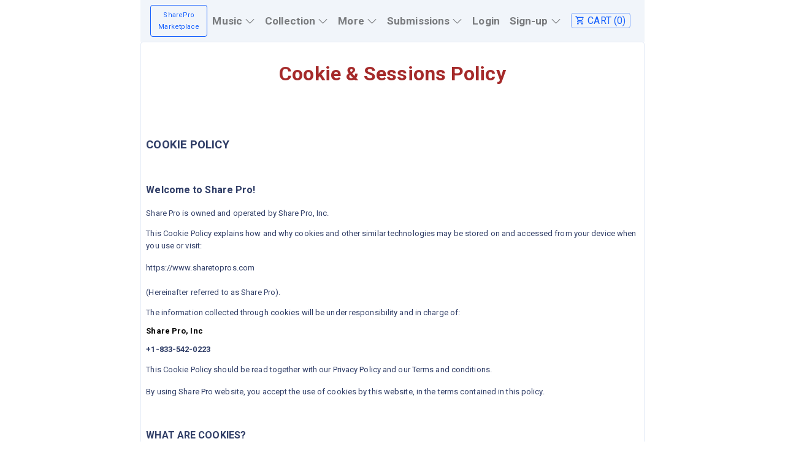

--- FILE ---
content_type: text/html; charset=UTF-8
request_url: https://47.sharetopros.com/read-page.php?get=cookie-policy
body_size: 31954
content:
<!doctype html>
<html lang="zxx">
<head>
<meta http-equiv="Content-Type" content="text/html; charset=utf-8"/>
<meta name="viewport" content="width=device-width, initial-scale=1, shrink-to-fit=no">
<title></title>
<meta name="viewport" content="width=device-width, initial-scale=1, shrink-to-fit=no"><meta content="" name="description"/><meta content="" name="author"/><meta http-equiv="X-UA-Compatible" content="IE=edge"/>
<!-- jQuery  --><link href="https://47.sharetopros.com/assets/css/bootstrap.min.css" rel="stylesheet" type="text/css"/><link href="https://47.sharetopros.com/assets/css/icons.min.css" rel="stylesheet" type="text/css"/><link href="https://47.sharetopros.com/assets/css/metisMenu.min.css" rel="stylesheet" type="text/css"/><link href="https://47.sharetopros.com/plugins/daterangepicker/daterangepicker.css" rel="stylesheet" type="text/css"/><link href="https://47.sharetopros.com/assets/css/app.min.css" rel="stylesheet" type="text/css"/><link rel="stylesheet" type="text/css" href="https://47.sharetopros.com/../assets/MusicPlayer/css/vpplayer.css"><style type="text/css">#audio_div{position:fixed;left:0;right:0;bottom:0;background-color:#21769e;display:none;z-index:10}#vpplayer{height:auto!important;text-shadow:none;display:block;border:0}#vpplayer .track-container{padding:0}.track-seek-container{height:auto}.track-seekbar-handler{padding:10px 50px 0;position:relative}.track-seekbar-handler .time{position:absolute;left:0;width:100%;top:3px;color:#bbb;font-size:14px}.track-seekbar-handler input{position:relative;z-index:1;opacity:0;height:10px}.track-seekbar-handler #progress-bar{height:10px;background:#ccc;margin-top:-10px;position:relative}.track-seekbar-handler #track-thumb{background:#468dd2;position:absolute;height:10px;-webkit-transition:.1s ease-out}.track-controlelements-container{display:flex;display:-webkit-flex;align-items:center;-ms-flex-align:center;height:auto;margin:0 auto;max-width:1200px}.track-controlelements-container>div{-ms-flex:0 0 auto;flex:0 0 auto;width:auto;margin:0;max-width:100%;padding:0 15px}.track-controlelements-container .track-control-group{display:flex;display:-webkit-flex;align-items:center;-ms-flex-align:center;padding:0 35px}.track-controlelements-container .track-control-group .play,.track-controlelements-container .track-control-group .pause{order:-1;font-size:38px;position:relative;top:3px}.track-controlelements-container .track-control-group .rewind{margin:0 10px}.track-controlelements-container .volume-container{display:none}.track-controlelements-container .toggle-btns{order:-1}.track-controlelements-container .track-control-group>div,.track-controlelements-container .track-icon{cursor:pointer;transition:opacity .1s;color:#fff;opacity:.8}.track-controlelements-container .track-control-group>div:hover,.track-controlelements-container .track-icon:hover{opacity:1}.track-controlelements-container .track-thumbnail{display:inline-block;vertical-align:top;margin-right:15px}.track-controlelements-container .track-thumbnail img{width:50px;cursor:pointer;height:50px}.track-controlelements-container .track-panel .d-inline-block{cursor:pointer}.track-controlelements-container .track-panel{font-size:13px;padding:0 15px;color:#ddd}.track-controlelements-container .track-panel h4{font-size:15px;font-weight:normal;margin:5px 0;color:#fff}.track-controlelements-container .right-panel{margin-left:auto}.track-controlelements-container .cart-btn{background:#3b7799;padding:5px 13px 3px;border-radius:20px;display:inline-block;margin-right:15px;text-shadow:none;color:rgba(255,255,255,.8);transition:color .1s;cursor:pointer}.track-controlelements-container .cart-btn:hover{color:#fff}.track-controlelements-container .right-panel .track-icon{margin-left:25px}.heading_cap{color:#da0f63;border-color:#da0f63;border:1px solid;padding:2px;font-size:14px;padding-top:4px}.track-control-container{white-space:nowrap;overflow:hidden;text-overflow:ellipsis}</style><style>.sp_css_blog_post_title{color:#a52a2a;font-size:30px!important;font-weight:700!important;text-align:center!important;margin-bottom:1.5rem!important;margin-top:1rem!important;display:block!important;outline:none!important;box-sizing:border-box;margin:10px 0}.sp_css_blog_post_subtitle{color:#000;font-size:15px;padding-left:1rem;padding-right:1rem;padding-bottom:.5rem;padding-top:1 rem;border-radius:.25rem;background-color:#f1f5fa;outline:none;box-sizing:border-box}.sp_css_blog_post_related_blog_post_title{font-weight:700!important}.sp_css_blog_post_related_blog_post_readmore{a {font-size:22px;}
    }.sp_css_play_username{color:#000}.sp_css_play_playbtn{min-width:72px}.sp_css_play_coverart_img_div{height:400px;overflow:hidden}.sp_css_play_description{font-size:13px}.sp_css_play_performedby a{font-weight:bold;color:#000}.sp_css_play_description_readmore{cursor:pointer}.sp_css_play_mood{cursor:pointer;font-size:15px}.sp_css_play_comment_body div p{font-size:14px}.sp_css_play_comment_body.comment-body div p{cursor:pointer}.sp_css_play_sharebtns a{color:#fff;max-height:26px}.sp_css_play_tag_badge_audioplayer{color:#fff!important;border-color:#fff!important}</style><script src="https://47.sharetopros.com/assets/js/jquery.min.js"></script>
<script src="https://47.sharetopros.com/members/assets/js/bootstrap.bundle.min.js"></script>
<!-- App favicon -->
<link rel="shortcut icon" href="https://47.sharetopros.com/assets/images/favicon.png">
<!-- App css -->
<!-- VPplayer for songs -->
<script type="text/javascript" src="https://47.sharetopros.com/../assets/MusicPlayer/lib/vpplayer.js?d=2"></script>
<!-- VPplayer for songs -->
<meta property="og:url" content="https://47.sharetopros.com/read-page.php?get=cookie-policy"/>
<meta property="og:type" content="article"/>
<meta property="og:title" content=" by "/>
<meta property="og:description" content=""/>
<!-- *** Share Pro Customize Start -->
<!-- CSS to style the file input field as button and adjust the Bootstrap progress bars -->
<link rel="preload" as="style" href="https://47.sharetopros.com/jquery-file-upload-master/css/jquery.fileupload.css"/>
<link rel="preload" as="style" href="https://47.sharetopros.com/jquery-file-upload-master/css/jquery.fileupload-ui.css"/>
<!-- CSS adjustments for browsers with JavaScript disabled -->
<noscript><link rel="stylesheet" href="https://47.sharetopros.com/jquery-file-upload-master/css/jquery.fileupload-noscript.css"/></noscript>
<noscript><link rel="stylesheet" href="https://47.sharetopros.com/jquery-file-upload-master/css/jquery.fileupload-ui-noscript.css"/></noscript>
<link rel="stylesheet" href="https://47.sharetopros.com/js/croppie-2.6.4/croppie.css"/>
<style>#blogpostrowdiv img{max-width:100%}._sp_blog_post_thumbnail{max-height:100%}</style><style>.sp-main-menu-nav-item-font-weight{font-weight:200}.sp-form-control{font-size:inherit!important}</style><script src="https://47.sharetopros.com/jquery-file-upload-master/js/vendor/jquery.ui.widget.js"></script>
<!-- The Iframe Transport is required for browsers without support for XHR file uploads -->
<script src="https://47.sharetopros.com/jquery-file-upload-master/js/jquery.iframe-transport.js"></script>
<!-- The basic File Upload plugin -->
<script src="https://47.sharetopros.com/jquery-file-upload-master/js/jquery.fileupload.js"></script>
<!-- The File Upload processing plugin -->
<script src="https://47.sharetopros.com/jquery-file-upload-master/js/jquery.fileupload-process.js"></script>
<!-- The File Upload audio preview plugin -->
<script src="https://47.sharetopros.com/jquery-file-upload-master/js/jquery.fileupload-audio.js"></script>
<!-- The File Upload validation plugin -->
<script src="https://47.sharetopros.com/jquery-file-upload-master/js/jquery.fileupload-validate.js"></script>
<!-- The File Upload user interface plugin -->
<script src="https://47.sharetopros.com/jquery-file-upload-master/js/jquery.fileupload-ui.js"></script>
<meta property='og:title' content=''/>
<meta property='og:image' content=''/>
<meta property='og:description' content=''/>
<meta property='og:url' content='https://47.sharetopros.com/read-page.php?get=cookie-policy'/>
<meta property='article:author' content='47'/>
<meta property='article:published_time' content=''/>
<!-- Global site tag (gtag.js) - Google Analytics -->
<script async src="https://www.googletagmanager.com/gtag/js?id=G-EB76DJQNWK"></script>
<script>window.dataLayer=window.dataLayer||[];function gtag(){dataLayer.push(arguments);}gtag('js',new Date());gtag('config','G-EB76DJQNWK');</script>
<!-- Google Tag Manager -->
<script>(function(w,d,s,l,i){w[l]=w[l]||[];w[l].push({'gtm.start':new Date().getTime(),event:'gtm.js'});var f=d.getElementsByTagName(s)[0],j=d.createElement(s),dl=l!='dataLayer'?'&l='+l:'';j.async=true;j.src='https://www.googletagmanager.com/gtm.js?id='+i+dl;f.parentNode.insertBefore(j,f);})(window,document,'script','dataLayer','GTM-NS8WN4S');</script>
<!-- End Google Tag Manager -->
</head>
<body><noscript><meta HTTP-EQUIV="refresh" content="0;url='https://47.sharetopros.com/read-page.php?get=cookie-policy&amp;PageSpeed=noscript'" /><style><!--table,div,span,font,p{display:none} --></style><div style="display:block">Please click <a href="https://47.sharetopros.com/read-page.php?get=cookie-policy&amp;PageSpeed=noscript">here</a> if you are not redirected within a few seconds.</div></noscript>
<!-- start player --><div id="audio_div"><div id="pass_player" style="background-color:#3c3a3a"></div></div><!-- end player -->
<!-- Page Content-->
<div class="page-content col-xs-12 col-md-12 col-lg-12 col-xl-8 offset-xl-2">
<div class="container-fluid">
<!-- include page top menu -->
<div id="_topmenudivwrapper">
<!--<script id="_ppscript" src="https://www.paypal.com/sdk/js?client-id=AUSVmeHtLyJWwllp7DV21Wr2zxJ6u1B4jTpTp0Dl53ZunH3U9TfAQRo1V4ljQyL-d-wIPoI6qFqzOZnm&currency=USD&commit=true&disable-funding=card" type="text/gzip" data-csp-nonce="xyza-' . time() . '" data-page-type="checkout"></script>-->
<!--
<script src="https://js.stripe.com/v3/"></script>
-->
<!-- Top Bar Start -->
<div id="_topbar" class="topbar">
<nav class="navbar navbar-expand-lg navbar-light bg-light col-xs-12 col-sm-12 col-md-12 col-lg-12">
<a class="btn btn-outline-primary" style="font-size:11px" href="https://www.sharetopros.com/marketplace/">SharePro Marketplace</a>
<button class="navbar-toggler" type="button" data-toggle="collapse" data-target="#navbarSupportedContent" aria-controls="navbarSupportedContent" aria-expanded="false" aria-label="Toggle navigation">
<span class="navbar-toggler-icon"></span>
</button>
<div class="collapse navbar-collapse" id="navbarSupportedContent">
<ul class="navbar-nav mx-auto">
<!--<li class="nav-item active">
                    <a class="nav-link" href="#">Home</a>
                </li>
                <li class="nav-item">
                    <a class="nav-link" href="#">Link</a>
                </li>-->
<!--                    
                                        
                    
                    <li class="nav-item"><a class="nav-link sp-main-menu-nav-item-font-weight sp-help-step-item-shop" href="https://47.sharetopros.com/index.php" style="font-size:17px;"><STRONG><STRONG>Shop</STRONG></STRONG><i class=""></i></a></li>                     
                    
                                        
                    
                                        
                    
                                        
                    
                                        
                    
                                        
                    
                                        
                    
                                        
                    
                                        
                                    -->
<ul class="navbar-nav">
<li class="nav-item dropdown">
<a class="nav-link dropdown-toggle sp-help-step-menu-music" style="cursor:pointer;font-size:17px" id="_sp_main_menu_dropdown_music" role="button" data-toggle="dropdown" aria-haspopup="true" aria-expanded="true">
<strong>Music</strong> <i class="la la-angle-down "></i>
</a>
<div id="_sp_main_menu_dropdown_music_items_div" class="dropdown-menu" aria-labelledby="_sp_main_menu_dropdown_music">
<a class="dropdown-item sp-main-menu-nav-item-font-weight sp-help-step-item-shop" href="https://47.sharetopros.com/index.php" style="font-size:16px"><STRONG>Shop</STRONG></a>
<a class="dropdown-item sp-main-menu-nav-item-font-weight" href="https://47.sharetopros.com/top-beats.php" style="font-size:16px"><STRONG>Beats</STRONG></a>
<a class="dropdown-item sp-main-menu-nav-item-font-weight" href="https://47.sharetopros.com/top-songs.php" style="font-size:16px"><STRONG>Songs</STRONG></a>
</div>
</li>
</ul>
<ul class="navbar-nav">
<li class="nav-item dropdown">
<a class="nav-link dropdown-toggle sp-help-step-menu-collection" style="font-size:17px" id="_sp_main_menu_dropdown_music" role="button" data-toggle="dropdown" aria-haspopup="true" aria-expanded="true">
<strong>Collection</strong> <i class="la la-angle-down "></i>
</a>
<div id="_sp_main_menu_dropdown_music_items_div" class="dropdown-menu" aria-labelledby="_sp_main_menu_dropdown_music">
<a class="dropdown-item sp-main-menu-nav-item-font-weight" href="https://47.sharetopros.com/album-items.php" style="font-size:16px"><STRONG>Albums</STRONG></a>
<a class="dropdown-item sp-main-menu-nav-item-font-weight" href="https://47.sharetopros.com/playlist-items.php" style="font-size:16px"><STRONG>Playlists</STRONG></a>
</div>
</li>
</ul>
<ul class="navbar-nav">
<li class="nav-item dropdown">
<a class="nav-link dropdown-toggle sp-help-step-menu-more" style="font-size:17px" id="_sp_main_menu_dropdown_music" role="button" data-toggle="dropdown" aria-haspopup="true" aria-expanded="true">
<strong>More</strong> <i class="la la-angle-down "></i>
</a>
<div id="_sp_main_menu_dropdown_music_items_div" class="dropdown-menu" aria-labelledby="_sp_main_menu_dropdown_music">
<a class="dropdown-item sp-main-menu-nav-item-font-weight" href="https://47.sharetopros.com/blog.php" style="font-size:17px"><STRONG>Blog</STRONG> <i class=""></i></a>
<a class="dropdown-item sp-main-menu-nav-item-font-weight" href="https://store.sharetopros.com/profile.php" style="font-size:16px"><STRONG>About Us</STRONG></a>
<a class="dropdown-item sp-main-menu-nav-item-font-weight" href="https://47.sharetopros.com/contact-us.php" style="font-size:16px"><STRONG>Contact Us</STRONG></a>
<a class="dropdown-item sp-main-menu-nav-item-font-weight" href="https://47.sharetopros.com/faq.php" style="font-size:16px"><STRONG>F.A.Q.</STRONG></a>
</div>
</li>
<li class="nav-item dropdown">
<a class="nav-link dropdown-toggle sp-help-step-item-submissions" style="font-size:17px" id="_sp_main_menu_dropdown_music" role="button" data-toggle="dropdown" aria-haspopup="true" aria-expanded="true">
<strong>Submissions</strong> <i class="la la-angle-down "></i>
</a>
<div id="_sp_main_menu_dropdown_music_items_div" class="dropdown-menu" aria-labelledby="_sp_main_menu_dropdown_music">
<a class="dropdown-item sp-main-menu-nav-item-font-weight" href="https://store.sharetopros.com/submissions-upload.php?step=sbmup" style="font-size:16px"><STRONG>Submit Music</STRONG></a>
<a class="dropdown-item sp-main-menu-nav-item-font-weight" href="https://www.sharetopros.com/musiccharts.php" style="font-size:16px"><STRONG>Music Charts</STRONG></a>
</div>
</li> </ul>
</ul><!--end navbar-nav-->
<ul class="navbar-nav">
<li class="nav-item">
<a class="nav-link" style="font-size:17px" href="https://store.sharetopros.com/misc-page-sign-in.php"><b>Login</b>
</a>
</li>
<li class="nav-item dropdown">
<a class="nav-link dropdown-toggle" href="#" id="navbarRegisterDropdown" role="button" data-toggle="dropdown" aria-haspopup="true" aria-expanded="true" style="font-size:17px"><b>Sign-up</b> <i class="la la-angle-down "></i>
</a>
<div class="dropdown-menu" aria-labelledby="navbarRegisterDropdown">
<a class="dropdown-item" href="https://store.sharetopros.com/misc-page-sign-up.php">Sign-up</a>
<a class="dropdown-item" href="https://store.sharetopros.com/read-page.php?get=about-us">About SharePro</a>
<div class="dropdown-divider"></div>
<a class="dropdown-item" href="https://www.sharetopros.com/marketplace/">SharePro Marketplace</a>
<a class="dropdown-item" href="https://www.sharetopros.com">SharePro Website</a>
</div>
</li>
</ul>
<ul class="navbar-nav mt-1">
<li class="nav-item">
<a class="nav-link dropdown-toggle waves-effect waves-light nav-user" id="top_showcartdiv"><span id="cartbtnbalance" class="badge badge-outline-primary sp-showcart-button" style="font-size:16px!important" onclick="top_showCart();"><i class="mdi mdi-cart-outline"> </i> CART (<span class="cartbtnbalance">0</span>)</span></a>
</li>
</ul>
</div><!--end navbar-collapse-->
</nav>
</div><!-- Top Bar End -->
<!-- start shopping cart modal -->
<div class="modal fade" id="shoppingcartmodal" tabindex="-1" role="dialog" data-backdrop="static" aria-labelledby="cc" aria-hidden="true">
<div class="modal-dialog modal-xl" role="document">
<div class="modal-content" id="">
<div class="modal-header">
<h5 class="modal-title" id="cc">Shopping Cart</h5>
<button type="button" class="close" data-dismiss="modal" aria-label="Close">X</button>
</div>
<div class="modal-body col-12" id="cartmodalbody"></div><!-- end modal-body -->
<div class="modal-footer">
<button type="button" class="btn btn-secondary" data-dismiss="modal">CLOSE</button>
</div>
</div><!-- end modal-content -->
</div>
</div>
<!-- end shopping cart modal -->
<!-- start notifications modal -->
<div class="modal fade" id="_sp_notification_notificationmodal" tabindex="-1" role="dialog" aria-labelledby="cc" aria-hidden="true">
<div class="modal-dialog modal-lg" role="document">
<div class="modal-content" id="">
<div class="modal-header">
<h5 class="modal-title" id="cc">Your Notifications</h5>
<button type="button" class="close" data-dismiss="modal" aria-label="Close">X</button>
</div>
<div class="modal-body col-12" id="_sp_notification_modalbody"></div><!-- end modal-body -->
<div class="modal-footer">
<button type="button" class="btn btn-secondary" data-dismiss="modal">CLOSE</button>
</div>
</div><!-- end modal-content -->
</div>
</div>
<!-- end notifications modal -->
<!-- start payoust history modal -->
<div class="modal fade" id="_sp_payouthistory_modal" tabindex="-1" role="dialog" aria-labelledby="cc" aria-hidden="true">
<div class="modal-dialog modal-lg" role="document">
<div class="modal-content" id="">
<div class="modal-header">
<h5 class="modal-title" id="cc">Your Previous Payouts</h5>
<button type="button" class="close" data-dismiss="modal" aria-label="Close">X</button>
</div>
<div class="modal-body col-12" id="_sp_payouthistory_modalbody"></div><!-- end modal-body -->
<div class="modal-footer">
<button type="button" class="btn btn-secondary" data-dismiss="modal">CLOSE</button>
</div>
</div><!-- end modal-content -->
</div>
</div>
<!-- end payoust history modal -->
<!-- start add to playlist modal -->
<div class="modal fade" id="addtoplaylistmodal" tabindex="-1" role="dialog" aria-labelledby="cc" aria-hidden="true">
<div class="modal-dialog" role="document">
<div class="modal-content" id="">
<div class="modal-header">
<h5 class="modal-title" id="addtoplaylistmodalheaderdiv"></h5>
<button type="button" class="close" data-dismiss="modal" aria-label="Close">X</button>
</div>
<div id="addtoplaylistmodalbodydiv" class="modal-body"></div><!-- end modal-body -->
</div><!-- end modal-content -->
</div>
</div>
<!-- *** end add to playlist ***-->
<form id="sp__top_form_blank" action="" method="post"></form>
<!-- start beat price modal -->
<div class="modal fade _sp_css_item_price_modal" id="itempricemodal" tabindex="-1" role="dialog" aria-labelledby="cc" aria-hidden="true">
<div id="modal-dialog-itempricemodal" class="modal-dialog" role="document">
<div class="modal-content" id="">
<div class="modal-header">
<h5 class="modal-title" id="itempricemodalheaderdiv"></h5>
<button type="button" class="close" data-dismiss="modal" aria-label="Close">X</button>
</div>
<div id="pricemodalbodydiv" class="modal-body"></div><!-- end modal-body -->
<div id="pricemodalsignuplogin" style="display:none"></div>
<div class="modal-footer">
<button type="button" class="btn btn-secondary" data-dismiss="modal">CLOSE</button>
</div>
</div><!-- end modal-content -->
</div>
</div>
<!-- *** end beat price ***-->
<!-- start _system_notification_modal modal -->
<div class="modal fade _sp_css_item_price_modal" data-backdrop="static" id="_system_notification_modal" tabindex="-1" role="dialog" aria-labelledby="cc" aria-hidden="true">
<div id="modal-dialog-system-notification-modal" class="modal-dialog" role="document">
<div class="modal-content" id="">
<div class="modal-header">
<h5 class="modal-title" id="_system_notification_modal_title">SharePro Notification</h5>
<button type="button" class="close" data-dismiss="modal" aria-label="Close">X</button>
</div>
<div id="_system_notification_modal_bodydiv" class="modal-body">Loading...</div><!-- end modal-body -->
<div class="modal-footer">
<button id="modal-dialog-system-notification-closebtn" type="button" class="btn btn-info" data-dismiss="modal">CLOSE</button>
</div>
</div><!-- end modal-content -->
</div>
</div>
<!-- *** end _system_notification_modal modal ***-->
<!-- start song add to cart modal -->
<div class="modal fade" id="songtocartmodal" tabindex="-1" role="dialog" aria-labelledby="cc" aria-hidden="true">
<div class="modal-dialog" role="document">
<div class="modal-content" id="">
<div class="modal-header">
<h5 class="modal-title" id="songtocartheaderdiv">Added to cart</h5>
<button type="button" class="close" data-dismiss="modal" aria-label="Close">X</button>
</div>
<div id="songtocartbodydiv" class="modal-body"></div><!-- end modal-body -->
<div class="modal-footer">
<button type="button" class="btn btn-secondary" data-dismiss="modal">CLOSE</button>
</div>
</div><!-- end modal-content -->
</div>
</div>
<!-- *** end song add to cart modal ***-->
<!-- start send message modal -->
<div class="modal fade" id="sendmsgmodal" tabindex="-1" role="dialog" aria-labelledby="cc" aria-hidden="true">
<div class="modal-dialog modal-sm" role="document">
<div class="modal-content" id="">
<div class="modal-header">
<h5 class="modal-title" id="sendmsgmodaltitle"></h5>
<button type="button" class="close" data-dismiss="modal" aria-label="Close">X</button>
</div>
<div class="modal-body col-12" id="sendmsgmodalbody"></div><!-- end modal-body -->
<div class="modal-footer">
<button onclick="communicationSendMsg({'url' : 'https://47.sharetopros.com/controller-store.php', 'qs' : 'action=dosendmsg&recipient=' + $('#_msgrecipient').val() + '&regardingtext=' + $('#_msgregardingtext').val() + '&rt=' + $('#_msgrt').val() + '&rid=' + $('#_msgrid').val() + '&msgtype=direct_message&msgsubject=' + $('#_msgsubject').val() + '&msgbody=' + $('#_msgbody').val(), 'respbody' : 'sendmsgmodalbody', 'this' : this});" type="button" class="btn btn-primary">SEND</button> <button type="button" class="btn btn-secondary" data-dismiss="modal">CLOSE</button>
</div>
</div><!-- end modal-content -->
</div>
</div>
<!-- end send message modal -->
<!-- start send comments modal -->
<div class="modal fade" id="sendcommentsmodal" tabindex="-1" role="dialog" aria-labelledby="cc" aria-hidden="true">
<div class="modal-dialog modal-sm" role="document">
<div class="modal-content" id="">
<div class="modal-header">
<h5 class="modal-title" id="sendcommentsmodaltitle"></h5>
<button type="button" class="close" data-dismiss="modal" aria-label="Close">X</button>
</div>
<div class="modal-body col-12" id="sendcommentsmodalbody"></div><!-- end modal-body -->
<div class="modal-footer">
<button id="_topcommentssndbtn" onclick="communicationSendComment({'url' : 'https://47.sharetopros.com/controller-store.php', 'qs' : 'action=dosendmsgcomments&recipient=' + $('#_msgrecipient').val() + '&regardingtext=' + $('#_msgregardingtext').val() + '&rt=' + $('#_msgrt').val() + '&rid=' + $('#_msgrid').val() + '&msgtype=comments&msgsubject=' + (typeof $('#_msgsubject').val() !== 'undefined' ? $('#_msgsubject').val() : '')  + '&msgbody=' + (typeof $('#_msgbody').val() !== 'undefined' ? $('#_msgbody').val() : '') + '&spnonce=' + (typeof $('#_spnonce').val() !== 'undefined' ? $('#_spnonce').val() : '') + '&replytocommmsgid=' + (typeof $('#_replytocommmsgid').val() !== 'undefined' ? $('#_replytocommmsgid').val() : ''), 'respbody' : 'sendmsgmodalbody', 'this' : this});" type="button" class="btn btn-primary">SEND</button> <button type="button" class="btn btn-secondary" data-dismiss="modal">CLOSE</button>
</div>
</div><!-- end modal-content -->
</div>
</div>
<!-- end send comments modal -->
<!-- start send comments reply modal -->
<div class="modal fade" id="sendcommentsreplymodal" tabindex="-1" role="dialog" aria-labelledby="cc" aria-hidden="true">
<div class="modal-dialog modal-sm" role="document">
<div class="modal-content" id="">
<div class="modal-header">
<h5 class="modal-title" id="sendcommentsreplymodaltitle"></h5>
<button type="button" class="close" data-dismiss="modal" aria-label="Close">X</button>
</div>
<div class="modal-body col-12" id="sendcommentsreplymodalbody"></div><!-- end modal-body -->
<div class="modal-footer">
<button id="_topcommentsreplysndbtn" onclick="communicationSendComment({'url' : 'https://47.sharetopros.com/controller-store.php', 'qs' : 'action=dosendmsgcommentsreply&recipient=' + $('#_msgrecipient').val() + '&regardingtext=' + $('#_msgregardingtext').val() + '&rt=' + $('#_msgrt').val() + '&rid=' + $('#_msgrid').val() + '&msgtype=comments&msgsubject=' + (typeof $('#_msgsubject').val() !== 'undefined' ? $('#_msgsubject').val() : '')  + '&msgbody=' + (typeof $('#_msgbody').val() !== 'undefined' ? $('#_msgbody').val() : ''), 'respbody' : 'sendmsgmodalbody', 'this' : this});" type="button" class="btn btn-primary">SEND</button> <button type="button" class="btn btn-secondary" data-dismiss="modal">CLOSE</button>
</div>
</div><!-- end modal-content -->
</div>
</div>
<!-- end send comments reply modal -->
<!-- start send collab modal -->
<div class="modal fade" id="sendcollabmodal" tabindex="-1" role="dialog" aria-labelledby="cc" aria-hidden="true">
<div class="modal-dialog modal-md" role="document">
<div class="modal-content" id="">
<div class="modal-header">
<h5 class="modal-title" id="sendcollabmodaltitle"></h5>
<button type="button" class="close" data-dismiss="modal" aria-label="Close">X</button>
</div>
<div class="modal-body col-12" id="sendcollabmodalbody"></div><!-- end modal-body -->
<div class="modal-footer">
<button onclick="communicationSendMsg({'url' : 'https://47.sharetopros.com/controller-store.php', 'qs' : 'action=dosendmsgcollab&type=collab&msgsubject=' + $('#_collabsubject').val() + '&collabbody=' + $('#_collabbody').val(), 'respbody' : 'sendcollabmodalbody'});" type="button" class="btn btn-primary">SEND</button> <button type="button" class="btn btn-secondary" data-dismiss="modal">CLOSE</button>
</div>
</div><!-- end modal-content -->
</div>
</div>
<!-- end send collab modal -->
<!-- start existing album modal -->
<div class="modal fade" id="existingsongsabmodal" tabindex="-1" role="dialog" aria-labelledby="cc" aria-hidden="true">
<div class="modal-dialog modal-md" role="document">
<div class="modal-content" id="">
<div class="modal-header">
<h5 class="modal-title">Add existing song to album</h5>
<button type="button" class="close" data-dismiss="modal" aria-label="Close">X</button>
</div>
<div class="modal-body col-12" id="existingsongsabmodalbody"></div><!-- end modal-body -->
<div class="modal-footer">
<button onclick="communicationSendMsg({'url' : 'https://47.sharetopros.com/controller-store.php', 'qs' : 'action=dosendmsgcollab&type=collab&msgsubject=' + $('#_collabsubject').val() + '&collabbody=' + $('#_collabbody').val(), 'respbody' : 'sendcollabmodalbody'});" type="button" class="btn btn-primary">SEND</button> <button type="button" class="btn btn-secondary" data-dismiss="modal">CLOSE</button>
</div>
</div><!-- end modal-content -->
</div>
</div>
<!-- end existing album modal -->
<!-- start send support modal -->
<div class="modal fade" id="sendsupportmodal" tabindex="-1" role="dialog" aria-labelledby="cc" aria-hidden="true">
<div class="modal-dialog modal-md" role="document">
<div class="modal-content" id="">
<div class="modal-header">
<h5 class="modal-title" id="sendsupportmodaltitle"></h5>
<button type="button" class="close" data-dismiss="modal" aria-label="Close">X</button>
</div>
<div class="modal-body col-12" id="sendsupportmodalbody"></div><!-- end modal-body -->
<div class="modal-footer">
<button id="_sp_sendsupport_modal_send_btn" onclick="communicationSendMsg({'url' : 'https://47.sharetopros.com/controller-store.php', 'qs' : $('#support_downloads_form').serialize(), 'respbody' : 'sendsupportmodalbody', 'this' : this});" type="button" class="btn btn-primary">SEND</button> <button type="button" class="btn btn-secondary" data-dismiss="modal">CLOSE</button>
</div>
</div><!-- end modal-content -->
</div>
</div>
<!-- end send support modal -->
<!-- start stripe payment modal -->
<div class="modal fade" id="stripepurchasemodal" tabindex="-1" role="dialog" aria-labelledby="exampleModalLongTitle" aria-hidden="true">
<div class="modal-dialog" role="document">
<div class="modal-content">
<div class="modal-header">
<h5 class="modal-title" id="exampleModalLongTitle">Stripe Purchase</h5>
<button type="button" class="close" data-dismiss="modal" aria-label="Close">X</button>
</div>
<div class="modal-body" id="stripepurchasemodaldiv"></div><!-- end modal-body -->
<div class="modal-footer">
<button type="button" class="btn btn-secondary" data-dismiss="modal">Close</button>
</div>
</div>
</div>
</div>
<!-- end stripe payment modal -->
<!-- start paypal payment modal -->
<div class="modal fade" id="paypalpurchasemodal" tabindex="-1" role="dialog" aria-labelledby="" aria-hidden="true">
<div class="modal-dialog" role="document">
<div class="modal-content">
<div class="modal-header">
<h5 class="modal-title">PayPal Purchase</h5>
<button type="button" class="close" data-dismiss="modal" aria-label="Close">X</button>
</div>
<div class="modal-body" id="paypalpurchasemodaldiv"></div><!-- end modal-body -->
<div class="modal-footer">
<button type="button" class="btn btn-secondary" data-dismiss="modal">Close</button>
</div>
</div>
</div>
</div>
<!-- end paypal payment modal -->
<!-- start purchaseordercompletedmodal -->
<div class="modal fade" id="purchaseordercompletedmodal" tabindex="-1" role="dialog" aria-labelledby="scexampleModalLongTitle" aria-hidden="true">
<div class="modal-dialog" role="document">
<div class="modal-content">
<div class="modal-header">
<h5 class="modal-title" id="scexampleModalLongTitle">Submission Credits Purchase</h5>
<button type="button" class="close" data-dismiss="modal" aria-label="Close">X</button>
</div>
<div class="modal-body" id="scpurchresultsdiv"></div><!-- end modal-body -->
<div class="modal-footer">
<button type="button" class="btn btn-secondary" data-dismiss="modal">Close</button>
</div>
</div>
</div>
</div>
<!-- end purchaseordercompletedmodal -->
<!-- start _orderhisotrymodal -->
<div class="modal fade" id="_orderhisotrymodal" tabindex="-1" role="dialog" aria-labelledby="" aria-hidden="true">
<div class="modal-dialog" role="document">
<div class="modal-content">
<div class="modal-header">
<h5 class="modal-title">Your order history</h5>
<button type="button" class="close" data-dismiss="modal" aria-label="Close">X</button>
</div>
<div class="modal-body" id="_orderhistoryresultsdiv"></div><!-- end modal-body -->
<div class="modal-footer">
<button type="button" class="btn btn-secondary" data-dismiss="modal">Close</button>
</div>
</div>
</div>
</div>
<!-- end _orderhisotrymodal -->
<!-- start _loginsignupmodal -->
<div class="modal fade" id="_loginsignupmodal" tabindex="-1" role="dialog" aria-labelledby="" aria-hidden="true">
<div class="modal-dialog" role="document">
<div class="modal-content">
<div class="modal-header">
<h5 class="modal-title">Sign-up or login to your SharePro account</h5>
<button type="button" class="close" data-dismiss="modal" aria-label="Close">X</button>
</div>
<div class="modal-body" id="_loginsignupresultsdiv"></div><!-- end modal-body -->
<div class="modal-footer">
<button type="button" class="btn btn-secondary" data-dismiss="modal">Close</button>
</div>
</div>
</div>
</div>
<!-- end _loginsignupmodal -->
<!-- start _processpayoutmodal -->
<div class="modal fade" id="_processpayoutmodal" tabindex="-1" role="dialog" aria-labelledby="" aria-hidden="true">
<div class="modal-dialog" role="document">
<div class="modal-content">
<div class="modal-header">
<h5 class="modal-title">Process Your Payout</h5>
<button type="button" class="close" data-dismiss="modal" aria-label="Close">X</button>
</div>
<div class="modal-body" id="_processpayoutresultsdiv"></div><!-- end modal-body -->
<div class="modal-footer">
<button type="button" class="btn btn-secondary" data-dismiss="modal">Close</button>
</div>
</div>
</div>
</div>
<!-- end _processpayoutmodal -->
<!-- start _submissionpaymenthistorymodal -->
<div class="modal fade" id="_submissionpaymenthistorymodal" tabindex="-1" role="dialog" aria-labelledby="" aria-hidden="true">
<div class="modal-dialog" role="document">
<div class="modal-content">
<div class="modal-header">
<h5 class="modal-title">Submission Payment History</h5>
<button type="button" class="close" data-dismiss="modal" aria-label="Close">X</button>
</div>
<div class="modal-body" id="_submissionpaymenthistoryresultsdiv"></div><!-- end modal-body -->
<div class="modal-footer">
<button type="button" class="btn btn-secondary" data-dismiss="modal">Close</button>
</div>
</div>
</div>
</div>
<!-- end _submissionpaymenthistorymodal -->
<!-- start _storeswitchmodal -->
<div class="modal fade" id="_storeswitchmodal" tabindex="-1" role="dialog" aria-labelledby="" aria-hidden="true">
<div class="modal-dialog" role="document">
<div class="modal-content">
<div class="modal-header">
<h5 class="modal-title">Switch To a Store You Operate</h5>
<button type="button" class="close" data-dismiss="modal" aria-label="Close">X</button>
</div>
<div class="modal-body" id="_storeswitchdiv"></div><!-- end modal-body -->
<div class="modal-footer">
<button type="button" class="btn btn-secondary" data-dismiss="modal">Close</button>
</div>
</div>
</div>
</div>
<!-- end _submissionpaymenthistorymodal -->
<!-- start submission requests modal -->
<div class="modal fade" id="_requestsubmissionsmodal" tabindex="-1" role="dialog" aria-labelledby="cc" aria-hidden="true">
<div class="modal-dialog" role="document">
<div class="modal-content" id="">
<div class="modal-header">
<h5 class="modal-title" id="_requestsubmissionsmodalheaderdiv">Request Submissions</h5>
<button type="button" class="close" data-dismiss="modal" aria-label="Close">X</button>
</div>
<div id="_requestsubmissionsmodalbodydiv" class="modal-body"><EM><STRONG>Loading...</STRONG></EM></div><!-- end modal-body -->
<div class="modal-footer">
<button type="button" class="btn btn-secondary" data-dismiss="modal">CLOSE</button>
</div>
</div><!-- end modal-content -->
</div>
</div>
<!-- *** end submission requests modal ***-->
<!-- start submission requests modal -->
<div class="modal fade" id="_requestsubmitmodal" tabindex="-1" role="dialog" aria-labelledby="cc" aria-hidden="true">
<div class="modal-dialog modal-lg" role="document">
<div class="modal-content" id="">
<div class="modal-header">
<h5 class="modal-title" id="_requestsubmitmodalheaderdiv">Submit To Request</h5>
<button id="_requestsubmitxmodalclosebtn" type="button" class="close" data-dismiss="modal" aria-label="Close">X</button>
</div>
<div id="_requestsubmitmodalbodydiv" class="modal-body"><EM><STRONG>Loading...</STRONG></EM></div><!-- end modal-body -->
<div class="modal-footer">
<button id="_requestsubmitmodalclosebtn" type="button" class="btn btn-secondary" onclick="if($('#licensethisdiv').length > 0){if (typeof callLoadSubmissionItemList === 'function') callLoadSubmissionItemList();return false;}else{$('#_requestsubmitxmodalclosebtn').click();}">CLOSE</button>
</div>
</div><!-- end modal-content -->
</div>
</div>
<!-- *** end submission requests modal ***-->
<!-- start download purchase items start -->
<div class="modal fade" id="_dlpurchaseitemsmodal" tabindex="-1" role="dialog" aria-labelledby="" aria-hidden="true">
<div class="modal-dialog" role="document">
<div class="modal-content">
<div class="modal-header">
<h5 class="modal-title">Download Purchase</h5>
<button type="button" class="close" data-dismiss="modal" aria-label="Close">X</button>
</div>
<div class="modal-body">
<div id="_dlpurchaseitemlist"></div>
<div id="_dlpurchaselicenseformdiv" style="display:none">
<form id="_dlpurchaseitemsform" action="member-download-zip.php" target="_blank">
<input type="hidden" id="dlp_dc" name="dc" value="">
<input type="hidden" id="dlp_dft" name="dft" value="">
<div class="form-group col-12">
<label class="my-3"><STRONG>Your full name</STRONG></label>
<input type=text id="dl_licenseefullname" name="licenseefullname" class="form-control" placeholder="Enter your full name">
<div id="dl_licenseefullnameerr" class="invalid-feedback">Please enter your full name.</div>
</div>
<div class="form-group col-12">
<label class="my-3"><STRONG>Your address</STRONG></label>
<input type=text id="dl_licenseeaddress" name="licenseeaddress" class="form-control" placeholder="Enter your address">
<div id="dl_licenseeaddresserr" class="invalid-feedback">Please enter your mailing address.</div>
</div>
<div class="row">
<div class="form-group col-6">
<label class="my-3"><STRONG>Your city</STRONG></label>
<input type=text id="dl_licenseecity" name="licenseecity" class="form-control" placeholder="Enter your address">
<div id="dl_licenseecityerr" class="invalid-feedback">Please enter your city.</div>
</div>
<div class="form-group col-6">
<label class="my-3"><STRONG>Your state or province</STRONG></label>
<input type=text id="dl_licenseestateorprovince" name="licenseestateorprovince" class="form-control" placeholder="Enter your address">
<div id="dl_licenseestateorprovinceerr" class="invalid-feedback">Please enter your state or province.</div>
</div>
</div>
<div class="form-group col-12">
<label class="my-3"><STRONG>Your country</STRONG></label>
<select name="licenseecountry" class="form-control form-control-lg" required=""><option value="">- Select your country -</option>
<option value="530">United States of America (USA)</option><option value="298">Afghanistan</option><option value="299">Aland Islands</option><option value="300">Albania</option><option value="301">Algeria</option><option value="302">American Samoa</option><option value="303">Andorra</option><option value="304">Angola</option><option value="305">Anguilla</option><option value="306">Antarctica</option><option value="307">Antigua and Barbuda</option><option value="308">Argentina</option><option value="309">Armenia</option><option value="310">Aruba</option><option value="311">Australia</option><option value="312">Austria</option><option value="313">Azerbaijan</option><option value="314">Bahamas</option><option value="315">Bahrain</option><option value="316">Bangladesh</option><option value="317">Barbados</option><option value="318">Belarus</option><option value="319">Belgium</option><option value="320">Belize</option><option value="321">Benin</option><option value="322">Bermuda</option><option value="323">Bhutan</option><option value="324">Bolivia</option><option value="325">Bosnia and Herzegovina</option><option value="326">Botswana</option><option value="327">Bouvet Island</option><option value="328">Brazil</option><option value="329">British Indian Ocean Territory</option><option value="330">Brunei Darussalam</option><option value="331">Bulgaria</option><option value="332">Burkina Faso</option><option value="333">Burundi</option><option value="334">Cambodia</option><option value="335">Cameroon</option><option value="336">Canada</option><option value="337">Cape Verde</option><option value="338">Cayman Islands</option><option value="339">Central African Republic</option><option value="340">Chad</option><option value="341">Chile</option><option value="342">China</option><option value="343">Christmas Island</option><option value="344">Cocos (Keeling) Islands</option><option value="345">Colombia</option><option value="346">Comoros</option><option value="347">Congo</option><option value="348">Congo, The Democratic Republic of the</option><option value="349">Cook Islands</option><option value="350">Costa Rica</option><option value="351">Cote D&#039;Ivoire</option><option value="352">Croatia</option><option value="353">Cuba</option><option value="354">Cyprus</option><option value="355">Czech Republic</option><option value="356">Denmark</option><option value="357">Djibouti</option><option value="358">Dominica</option><option value="359">Dominican Republic</option><option value="360">Ecuador</option><option value="361">Egypt</option><option value="362">El Salvador</option><option value="363">Equatorial Guinea</option><option value="364">Eritrea</option><option value="365">Estonia</option><option value="366">Ethiopia</option><option value="367">Falkland Islands (Malvinas)</option><option value="368">Faroe Islands</option><option value="369">Fiji</option><option value="370">Finland</option><option value="371">France</option><option value="372">French Guiana</option><option value="373">French Polynesia</option><option value="374">French Southern Territories</option><option value="375">Gabon</option><option value="376">Gambia</option><option value="377">Georgia</option><option value="378">Germany</option><option value="379">Ghana</option><option value="380">Gibraltar</option><option value="381">Greece</option><option value="382">Greenland</option><option value="383">Grenada</option><option value="384">Guadeloupe</option><option value="385">Guam</option><option value="386">Guatemala</option><option value="387">Guernsey</option><option value="388">Guinea</option><option value="389">Guinea-Bissau</option><option value="390">Guyana</option><option value="391">Haiti</option><option value="392">Heard Island and McDonald Islands</option><option value="393">Holy See (Vatican City State)</option><option value="394">Honduras</option><option value="395">Hong Kong</option><option value="396">Hungary</option><option value="397">Iceland</option><option value="398">India</option><option value="399">Indonesia</option><option value="400">Iran, Islamic Republic of</option><option value="401">Iraq</option><option value="402">Ireland</option><option value="403">Isle of Man</option><option value="404">Israel</option><option value="405">Italy</option><option value="406">Jamaica</option><option value="407">Japan</option><option value="408">Jersey</option><option value="409">Jordan</option><option value="410">Kazakhstan</option><option value="411">Kenya</option><option value="412">Kiribati</option><option value="413">Korea, Democratic People&#039;s Republic of</option><option value="414">Korea, Republic of</option><option value="415">Kuwait</option><option value="416">Kyrgyzstan</option><option value="417">Lao People&#039;s Democratic Republic</option><option value="418">Latvia</option><option value="419">Lebanon</option><option value="420">Lesotho</option><option value="421">Liberia</option><option value="422">Libyan Arab Jamahiriya</option><option value="423">Liechtenstein</option><option value="424">Lithuania</option><option value="425">Luxembourg</option><option value="426">Macao</option><option value="427">Macedonia, The Former Yugoslav Republic of</option><option value="428">Madagascar</option><option value="429">Malawi</option><option value="430">Malaysia</option><option value="431">Maldives</option><option value="432">Mali</option><option value="433">Malta</option><option value="434">Marshall Islands</option><option value="435">Martinique</option><option value="436">Mauritania</option><option value="437">Mauritius</option><option value="438">Mayotte</option><option value="439">Mexico</option><option value="440">Micronesia, Federated States of</option><option value="531">Minor Outlying Islands of USA</option><option value="441">Moldova, Republic of</option><option value="442">Monaco</option><option value="443">Mongolia</option><option value="444">Montenegro</option><option value="445">Montserrat</option><option value="446">Morocco</option><option value="447">Mozambique</option><option value="448">Myanmar</option><option value="449">Namibia</option><option value="450">Nauru</option><option value="451">Nepal</option><option value="452">Netherlands</option><option value="453">Netherlands Antilles</option><option value="454">New Caledonia</option><option value="455">New Zealand</option><option value="456">Nicaragua</option><option value="457">Niger</option><option value="458">Nigeria</option><option value="459">Niue</option><option value="460">Norfolk Island</option><option value="461">Northern Mariana Islands</option><option value="462">Norway</option><option value="463">Oman</option><option value="464">Pakistan</option><option value="465">Palau</option><option value="466">Palestinian Territory, Occupied</option><option value="467">Panama</option><option value="468">Papua New Guinea</option><option value="469">Paraguay</option><option value="470">Peru</option><option value="471">Philippines</option><option value="472">Pitcairn</option><option value="473">Poland</option><option value="474">Portugal</option><option value="475">Puerto Rico</option><option value="476">Qatar</option><option value="477">Reunion</option><option value="478">Romania</option><option value="479">Russian Federation</option><option value="480">Rwanda</option><option value="481">Saint Barth</option><option value="482">Saint Helena</option><option value="483">Saint Kitts and Nevis</option><option value="484">Saint Lucia</option><option value="485">Saint Martin</option><option value="486">Saint Pierre and Miquelon</option><option value="487">Saint Vincent and the Grenadines</option><option value="488">Samoa</option><option value="489">San Marino</option><option value="490">Sao Tome and Principe</option><option value="491">Saudi Arabia</option><option value="492">Senegal</option><option value="493">Serbia</option><option value="494">Seychelles</option><option value="495">Sierra Leone</option><option value="496">Singapore</option><option value="497">Slovakia</option><option value="498">Slovenia</option><option value="499">Solomon Islands</option><option value="500">Somalia</option><option value="501">South Africa</option><option value="502">South Georgia and the South Sandwich Islands</option><option value="503">Spain</option><option value="504">Sri Lanka</option><option value="505">Sudan</option><option value="506">Suriname</option><option value="507">Svalbard and Jan Mayen</option><option value="508">Swaziland</option><option value="509">Sweden</option><option value="510">Switzerland</option><option value="511">Syrian Arab Republic</option><option value="512">Taiwan, Province Of China</option><option value="513">Tajikistan</option><option value="514">Tanzania, United Republic of</option><option value="515">Thailand</option><option value="516">Timor-Leste</option><option value="517">Togo</option><option value="518">Tokelau</option><option value="519">Tonga</option><option value="520">Trinidad and Tobago</option><option value="521">Tunisia</option><option value="522">Turkey</option><option value="523">Turkmenistan</option><option value="524">Turks and Caicos Islands</option><option value="525">Tuvalu</option><option value="526">Uganda</option><option value="527">Ukraine</option><option value="528">United Arab Emirates</option><option value="529">United Kingdom</option><option value="532">Uruguay</option><option value="533">Uzbekistan</option><option value="534">Vanuatu</option><option value="535">Venezuela</option><option value="536">Viet Nam</option><option value="537">Virgin Islands, British</option><option value="538">Virgin Islands, U.S.</option><option value="539">Wallis And Futuna</option><option value="540">Western Sahara</option><option value="541">Yemen</option><option value="542">Zambia</option><option value="543">Zimbabwe</option></select>
</div>
</form>
</div>
</div><!-- end modal-body -->
<div class="modal-footer">
<button type="button" class="btn btn-secondary" data-dismiss="modal">Close</button>
</div>
</div>
</div>
</div>
<!-- end download purchase start -->
<!-- start download musiclicensemodal -->
<div class="modal fade" id="_dlmusiclicensemodal" tabindex="-1" role="dialog" aria-labelledby="" aria-hidden="true">
<div class="modal-dialog" role="document">
<div class="modal-content">
<div class="modal-header">
<h5 class="modal-title">Download music license</h5>
<button type="button" class="close" data-dismiss="modal" aria-label="Close">X</button>
</div>
<div class="modal-body">
<STRONG>Direction: </STRONG>Fill out the form below to edit your information that appears on your music license.
<form id="_mlicenseeinfoform" action="member-download-zip.php" target="_blank">
<input type="hidden" id="dl_dc" name="dc" value="">
<input type="hidden" id="dl_dft" name="dft" value="license">
<div class="form-group col-12">
<label class="my-3"><STRONG>Your full name</STRONG></label>
<input type=text id="dl_licenseefullname" name="licenseefullname" class="form-control" placeholder="Enter your full name">
<div id="dl_licenseefullnameerr" class="invalid-feedback">Please enter your full name.</div>
</div>
<div class="form-group col-12">
<label class="my-3"><STRONG>Your address</STRONG></label>
<input type=text id="dl_licenseeaddress" name="licenseeaddress" class="form-control" placeholder="Enter your address">
<div id="dl_licenseeaddresserr" class="invalid-feedback">Please enter your mailing address.</div>
</div>
<div class="row">
<div class="form-group col-6">
<label class="my-3"><STRONG>Your city</STRONG></label>
<input type=text id="dl_licenseecity" name="licenseecity" class="form-control" placeholder="Enter your address">
<div id="dl_licenseecityerr" class="invalid-feedback">Please enter your city.</div>
</div>
<div class="form-group col-6">
<label class="my-3"><STRONG>Your state or province</STRONG></label>
<input type=text id="dl_licenseestateorprovince" name="licenseestateorprovince" class="form-control" placeholder="Enter your address">
<div id="dl_licenseestateorprovinceerr" class="invalid-feedback">Please enter your state or province.</div>
</div>
</div>
<div class="form-group col-12">
<label class="my-3"><STRONG>Your country</STRONG></label>
<select name="licenseecountry" class="form-control form-control-lg" required=""><option value="">- Select your country -</option>
<option value="530">United States of America (USA)</option><option value="298">Afghanistan</option><option value="299">Aland Islands</option><option value="300">Albania</option><option value="301">Algeria</option><option value="302">American Samoa</option><option value="303">Andorra</option><option value="304">Angola</option><option value="305">Anguilla</option><option value="306">Antarctica</option><option value="307">Antigua and Barbuda</option><option value="308">Argentina</option><option value="309">Armenia</option><option value="310">Aruba</option><option value="311">Australia</option><option value="312">Austria</option><option value="313">Azerbaijan</option><option value="314">Bahamas</option><option value="315">Bahrain</option><option value="316">Bangladesh</option><option value="317">Barbados</option><option value="318">Belarus</option><option value="319">Belgium</option><option value="320">Belize</option><option value="321">Benin</option><option value="322">Bermuda</option><option value="323">Bhutan</option><option value="324">Bolivia</option><option value="325">Bosnia and Herzegovina</option><option value="326">Botswana</option><option value="327">Bouvet Island</option><option value="328">Brazil</option><option value="329">British Indian Ocean Territory</option><option value="330">Brunei Darussalam</option><option value="331">Bulgaria</option><option value="332">Burkina Faso</option><option value="333">Burundi</option><option value="334">Cambodia</option><option value="335">Cameroon</option><option value="336">Canada</option><option value="337">Cape Verde</option><option value="338">Cayman Islands</option><option value="339">Central African Republic</option><option value="340">Chad</option><option value="341">Chile</option><option value="342">China</option><option value="343">Christmas Island</option><option value="344">Cocos (Keeling) Islands</option><option value="345">Colombia</option><option value="346">Comoros</option><option value="347">Congo</option><option value="348">Congo, The Democratic Republic of the</option><option value="349">Cook Islands</option><option value="350">Costa Rica</option><option value="351">Cote D&#039;Ivoire</option><option value="352">Croatia</option><option value="353">Cuba</option><option value="354">Cyprus</option><option value="355">Czech Republic</option><option value="356">Denmark</option><option value="357">Djibouti</option><option value="358">Dominica</option><option value="359">Dominican Republic</option><option value="360">Ecuador</option><option value="361">Egypt</option><option value="362">El Salvador</option><option value="363">Equatorial Guinea</option><option value="364">Eritrea</option><option value="365">Estonia</option><option value="366">Ethiopia</option><option value="367">Falkland Islands (Malvinas)</option><option value="368">Faroe Islands</option><option value="369">Fiji</option><option value="370">Finland</option><option value="371">France</option><option value="372">French Guiana</option><option value="373">French Polynesia</option><option value="374">French Southern Territories</option><option value="375">Gabon</option><option value="376">Gambia</option><option value="377">Georgia</option><option value="378">Germany</option><option value="379">Ghana</option><option value="380">Gibraltar</option><option value="381">Greece</option><option value="382">Greenland</option><option value="383">Grenada</option><option value="384">Guadeloupe</option><option value="385">Guam</option><option value="386">Guatemala</option><option value="387">Guernsey</option><option value="388">Guinea</option><option value="389">Guinea-Bissau</option><option value="390">Guyana</option><option value="391">Haiti</option><option value="392">Heard Island and McDonald Islands</option><option value="393">Holy See (Vatican City State)</option><option value="394">Honduras</option><option value="395">Hong Kong</option><option value="396">Hungary</option><option value="397">Iceland</option><option value="398">India</option><option value="399">Indonesia</option><option value="400">Iran, Islamic Republic of</option><option value="401">Iraq</option><option value="402">Ireland</option><option value="403">Isle of Man</option><option value="404">Israel</option><option value="405">Italy</option><option value="406">Jamaica</option><option value="407">Japan</option><option value="408">Jersey</option><option value="409">Jordan</option><option value="410">Kazakhstan</option><option value="411">Kenya</option><option value="412">Kiribati</option><option value="413">Korea, Democratic People&#039;s Republic of</option><option value="414">Korea, Republic of</option><option value="415">Kuwait</option><option value="416">Kyrgyzstan</option><option value="417">Lao People&#039;s Democratic Republic</option><option value="418">Latvia</option><option value="419">Lebanon</option><option value="420">Lesotho</option><option value="421">Liberia</option><option value="422">Libyan Arab Jamahiriya</option><option value="423">Liechtenstein</option><option value="424">Lithuania</option><option value="425">Luxembourg</option><option value="426">Macao</option><option value="427">Macedonia, The Former Yugoslav Republic of</option><option value="428">Madagascar</option><option value="429">Malawi</option><option value="430">Malaysia</option><option value="431">Maldives</option><option value="432">Mali</option><option value="433">Malta</option><option value="434">Marshall Islands</option><option value="435">Martinique</option><option value="436">Mauritania</option><option value="437">Mauritius</option><option value="438">Mayotte</option><option value="439">Mexico</option><option value="440">Micronesia, Federated States of</option><option value="531">Minor Outlying Islands of USA</option><option value="441">Moldova, Republic of</option><option value="442">Monaco</option><option value="443">Mongolia</option><option value="444">Montenegro</option><option value="445">Montserrat</option><option value="446">Morocco</option><option value="447">Mozambique</option><option value="448">Myanmar</option><option value="449">Namibia</option><option value="450">Nauru</option><option value="451">Nepal</option><option value="452">Netherlands</option><option value="453">Netherlands Antilles</option><option value="454">New Caledonia</option><option value="455">New Zealand</option><option value="456">Nicaragua</option><option value="457">Niger</option><option value="458">Nigeria</option><option value="459">Niue</option><option value="460">Norfolk Island</option><option value="461">Northern Mariana Islands</option><option value="462">Norway</option><option value="463">Oman</option><option value="464">Pakistan</option><option value="465">Palau</option><option value="466">Palestinian Territory, Occupied</option><option value="467">Panama</option><option value="468">Papua New Guinea</option><option value="469">Paraguay</option><option value="470">Peru</option><option value="471">Philippines</option><option value="472">Pitcairn</option><option value="473">Poland</option><option value="474">Portugal</option><option value="475">Puerto Rico</option><option value="476">Qatar</option><option value="477">Reunion</option><option value="478">Romania</option><option value="479">Russian Federation</option><option value="480">Rwanda</option><option value="481">Saint Barth</option><option value="482">Saint Helena</option><option value="483">Saint Kitts and Nevis</option><option value="484">Saint Lucia</option><option value="485">Saint Martin</option><option value="486">Saint Pierre and Miquelon</option><option value="487">Saint Vincent and the Grenadines</option><option value="488">Samoa</option><option value="489">San Marino</option><option value="490">Sao Tome and Principe</option><option value="491">Saudi Arabia</option><option value="492">Senegal</option><option value="493">Serbia</option><option value="494">Seychelles</option><option value="495">Sierra Leone</option><option value="496">Singapore</option><option value="497">Slovakia</option><option value="498">Slovenia</option><option value="499">Solomon Islands</option><option value="500">Somalia</option><option value="501">South Africa</option><option value="502">South Georgia and the South Sandwich Islands</option><option value="503">Spain</option><option value="504">Sri Lanka</option><option value="505">Sudan</option><option value="506">Suriname</option><option value="507">Svalbard and Jan Mayen</option><option value="508">Swaziland</option><option value="509">Sweden</option><option value="510">Switzerland</option><option value="511">Syrian Arab Republic</option><option value="512">Taiwan, Province Of China</option><option value="513">Tajikistan</option><option value="514">Tanzania, United Republic of</option><option value="515">Thailand</option><option value="516">Timor-Leste</option><option value="517">Togo</option><option value="518">Tokelau</option><option value="519">Tonga</option><option value="520">Trinidad and Tobago</option><option value="521">Tunisia</option><option value="522">Turkey</option><option value="523">Turkmenistan</option><option value="524">Turks and Caicos Islands</option><option value="525">Tuvalu</option><option value="526">Uganda</option><option value="527">Ukraine</option><option value="528">United Arab Emirates</option><option value="529">United Kingdom</option><option value="532">Uruguay</option><option value="533">Uzbekistan</option><option value="534">Vanuatu</option><option value="535">Venezuela</option><option value="536">Viet Nam</option><option value="537">Virgin Islands, British</option><option value="538">Virgin Islands, U.S.</option><option value="539">Wallis And Futuna</option><option value="540">Western Sahara</option><option value="541">Yemen</option><option value="542">Zambia</option><option value="543">Zimbabwe</option></select>
</div>
</form>
</div><!-- end modal-body -->
<div class="modal-footer">
<button type="button" class="btn btn-primary" onclick="$('#_mlicenseeinfoform').submit();">Download</button> <button type="button" class="btn btn-secondary" data-dismiss="modal">Close</button>
</div>
</div>
</div>
</div>
<!-- end download musiclicensemodal -->
<!-- start _dlvisitormusiclicensemodal -->
<div class="modal fade" id="_dlvisitormusiclicensemodal" tabindex="-1" role="dialog" aria-labelledby="" aria-hidden="true">
<div class="modal-dialog" role="document">
<div class="modal-content">
<div class="modal-header">
<h5 class="modal-title">Download music license</h5>
<button type="button" class="close" data-dismiss="modal" aria-label="Close">X</button>
</div>
<div class="modal-body">
<STRONG>Direction: </STRONG>Fill out the form below to edit your information that appears on your music license.
<form id="_mvisitorlicenseeinfoform" action="visitor-download-zip.php" target="_blank">
<input type="hidden" id="dlv_dc" name="dc" value="">
<input type="hidden" id="dlv_dft" name="dft" value="">
<div class="form-group col-12">
<label class="my-3"><STRONG>Your full name</STRONG></label>
<input type=text id="dl_licenseefullname" name="licenseefullname" class="form-control" placeholder="Enter your full name">
<div id="dl_licenseefullnameerr" class="invalid-feedback">Please enter your full name.</div>
</div>
<div class="form-group col-12">
<label class="my-3"><STRONG>Your address</STRONG></label>
<input type=text id="dl_licenseeaddress" name="licenseeaddress" class="form-control" placeholder="Enter your address">
<div id="dl_licenseeaddresserr" class="invalid-feedback">Please enter your mailing address.</div>
</div>
<div class="row">
<div class="form-group col-6">
<label class="my-3"><STRONG>Your city</STRONG></label>
<input type=text id="dl_licenseecity" name="licenseecity" class="form-control" placeholder="Enter your address">
<div id="dl_licenseecityerr" class="invalid-feedback">Please enter your city.</div>
</div>
<div class="form-group col-6">
<label class="my-3"><STRONG>Your state or province</STRONG></label>
<input type=text id="dl_licenseestateorprovince" name="licenseestateorprovince" class="form-control" placeholder="Enter your address">
<div id="dl_licenseestateorprovinceerr" class="invalid-feedback">Please enter your state or province.</div>
</div>
</div>
<div class="form-group col-12">
<label class="my-3"><STRONG>Your country</STRONG></label>
<select name="licenseecountry" class="form-control form-control-lg" required=""><option value="">- Select your country -</option>
<option value="530">United States of America (USA)</option><option value="298">Afghanistan</option><option value="299">Aland Islands</option><option value="300">Albania</option><option value="301">Algeria</option><option value="302">American Samoa</option><option value="303">Andorra</option><option value="304">Angola</option><option value="305">Anguilla</option><option value="306">Antarctica</option><option value="307">Antigua and Barbuda</option><option value="308">Argentina</option><option value="309">Armenia</option><option value="310">Aruba</option><option value="311">Australia</option><option value="312">Austria</option><option value="313">Azerbaijan</option><option value="314">Bahamas</option><option value="315">Bahrain</option><option value="316">Bangladesh</option><option value="317">Barbados</option><option value="318">Belarus</option><option value="319">Belgium</option><option value="320">Belize</option><option value="321">Benin</option><option value="322">Bermuda</option><option value="323">Bhutan</option><option value="324">Bolivia</option><option value="325">Bosnia and Herzegovina</option><option value="326">Botswana</option><option value="327">Bouvet Island</option><option value="328">Brazil</option><option value="329">British Indian Ocean Territory</option><option value="330">Brunei Darussalam</option><option value="331">Bulgaria</option><option value="332">Burkina Faso</option><option value="333">Burundi</option><option value="334">Cambodia</option><option value="335">Cameroon</option><option value="336">Canada</option><option value="337">Cape Verde</option><option value="338">Cayman Islands</option><option value="339">Central African Republic</option><option value="340">Chad</option><option value="341">Chile</option><option value="342">China</option><option value="343">Christmas Island</option><option value="344">Cocos (Keeling) Islands</option><option value="345">Colombia</option><option value="346">Comoros</option><option value="347">Congo</option><option value="348">Congo, The Democratic Republic of the</option><option value="349">Cook Islands</option><option value="350">Costa Rica</option><option value="351">Cote D&#039;Ivoire</option><option value="352">Croatia</option><option value="353">Cuba</option><option value="354">Cyprus</option><option value="355">Czech Republic</option><option value="356">Denmark</option><option value="357">Djibouti</option><option value="358">Dominica</option><option value="359">Dominican Republic</option><option value="360">Ecuador</option><option value="361">Egypt</option><option value="362">El Salvador</option><option value="363">Equatorial Guinea</option><option value="364">Eritrea</option><option value="365">Estonia</option><option value="366">Ethiopia</option><option value="367">Falkland Islands (Malvinas)</option><option value="368">Faroe Islands</option><option value="369">Fiji</option><option value="370">Finland</option><option value="371">France</option><option value="372">French Guiana</option><option value="373">French Polynesia</option><option value="374">French Southern Territories</option><option value="375">Gabon</option><option value="376">Gambia</option><option value="377">Georgia</option><option value="378">Germany</option><option value="379">Ghana</option><option value="380">Gibraltar</option><option value="381">Greece</option><option value="382">Greenland</option><option value="383">Grenada</option><option value="384">Guadeloupe</option><option value="385">Guam</option><option value="386">Guatemala</option><option value="387">Guernsey</option><option value="388">Guinea</option><option value="389">Guinea-Bissau</option><option value="390">Guyana</option><option value="391">Haiti</option><option value="392">Heard Island and McDonald Islands</option><option value="393">Holy See (Vatican City State)</option><option value="394">Honduras</option><option value="395">Hong Kong</option><option value="396">Hungary</option><option value="397">Iceland</option><option value="398">India</option><option value="399">Indonesia</option><option value="400">Iran, Islamic Republic of</option><option value="401">Iraq</option><option value="402">Ireland</option><option value="403">Isle of Man</option><option value="404">Israel</option><option value="405">Italy</option><option value="406">Jamaica</option><option value="407">Japan</option><option value="408">Jersey</option><option value="409">Jordan</option><option value="410">Kazakhstan</option><option value="411">Kenya</option><option value="412">Kiribati</option><option value="413">Korea, Democratic People&#039;s Republic of</option><option value="414">Korea, Republic of</option><option value="415">Kuwait</option><option value="416">Kyrgyzstan</option><option value="417">Lao People&#039;s Democratic Republic</option><option value="418">Latvia</option><option value="419">Lebanon</option><option value="420">Lesotho</option><option value="421">Liberia</option><option value="422">Libyan Arab Jamahiriya</option><option value="423">Liechtenstein</option><option value="424">Lithuania</option><option value="425">Luxembourg</option><option value="426">Macao</option><option value="427">Macedonia, The Former Yugoslav Republic of</option><option value="428">Madagascar</option><option value="429">Malawi</option><option value="430">Malaysia</option><option value="431">Maldives</option><option value="432">Mali</option><option value="433">Malta</option><option value="434">Marshall Islands</option><option value="435">Martinique</option><option value="436">Mauritania</option><option value="437">Mauritius</option><option value="438">Mayotte</option><option value="439">Mexico</option><option value="440">Micronesia, Federated States of</option><option value="531">Minor Outlying Islands of USA</option><option value="441">Moldova, Republic of</option><option value="442">Monaco</option><option value="443">Mongolia</option><option value="444">Montenegro</option><option value="445">Montserrat</option><option value="446">Morocco</option><option value="447">Mozambique</option><option value="448">Myanmar</option><option value="449">Namibia</option><option value="450">Nauru</option><option value="451">Nepal</option><option value="452">Netherlands</option><option value="453">Netherlands Antilles</option><option value="454">New Caledonia</option><option value="455">New Zealand</option><option value="456">Nicaragua</option><option value="457">Niger</option><option value="458">Nigeria</option><option value="459">Niue</option><option value="460">Norfolk Island</option><option value="461">Northern Mariana Islands</option><option value="462">Norway</option><option value="463">Oman</option><option value="464">Pakistan</option><option value="465">Palau</option><option value="466">Palestinian Territory, Occupied</option><option value="467">Panama</option><option value="468">Papua New Guinea</option><option value="469">Paraguay</option><option value="470">Peru</option><option value="471">Philippines</option><option value="472">Pitcairn</option><option value="473">Poland</option><option value="474">Portugal</option><option value="475">Puerto Rico</option><option value="476">Qatar</option><option value="477">Reunion</option><option value="478">Romania</option><option value="479">Russian Federation</option><option value="480">Rwanda</option><option value="481">Saint Barth</option><option value="482">Saint Helena</option><option value="483">Saint Kitts and Nevis</option><option value="484">Saint Lucia</option><option value="485">Saint Martin</option><option value="486">Saint Pierre and Miquelon</option><option value="487">Saint Vincent and the Grenadines</option><option value="488">Samoa</option><option value="489">San Marino</option><option value="490">Sao Tome and Principe</option><option value="491">Saudi Arabia</option><option value="492">Senegal</option><option value="493">Serbia</option><option value="494">Seychelles</option><option value="495">Sierra Leone</option><option value="496">Singapore</option><option value="497">Slovakia</option><option value="498">Slovenia</option><option value="499">Solomon Islands</option><option value="500">Somalia</option><option value="501">South Africa</option><option value="502">South Georgia and the South Sandwich Islands</option><option value="503">Spain</option><option value="504">Sri Lanka</option><option value="505">Sudan</option><option value="506">Suriname</option><option value="507">Svalbard and Jan Mayen</option><option value="508">Swaziland</option><option value="509">Sweden</option><option value="510">Switzerland</option><option value="511">Syrian Arab Republic</option><option value="512">Taiwan, Province Of China</option><option value="513">Tajikistan</option><option value="514">Tanzania, United Republic of</option><option value="515">Thailand</option><option value="516">Timor-Leste</option><option value="517">Togo</option><option value="518">Tokelau</option><option value="519">Tonga</option><option value="520">Trinidad and Tobago</option><option value="521">Tunisia</option><option value="522">Turkey</option><option value="523">Turkmenistan</option><option value="524">Turks and Caicos Islands</option><option value="525">Tuvalu</option><option value="526">Uganda</option><option value="527">Ukraine</option><option value="528">United Arab Emirates</option><option value="529">United Kingdom</option><option value="532">Uruguay</option><option value="533">Uzbekistan</option><option value="534">Vanuatu</option><option value="535">Venezuela</option><option value="536">Viet Nam</option><option value="537">Virgin Islands, British</option><option value="538">Virgin Islands, U.S.</option><option value="539">Wallis And Futuna</option><option value="540">Western Sahara</option><option value="541">Yemen</option><option value="542">Zambia</option><option value="543">Zimbabwe</option></select>
</div>
</form>
</div><!-- end modal-body -->
<div class="modal-footer">
<button type="button" class="btn btn-primary" onclick="$('#_mvisitorlicenseeinfoform').submit();">Download</button> <button type="button" class="btn btn-secondary" data-dismiss="modal">Close</button>
</div>
</div>
</div>
</div>
<!-- end _dlvisitormusiclicensemodal -->
<script>
function top_hideCart(){
    $('#shoppingcartmodal').modal('hide');
}

function top_resetCart(){
    
    $('.cartbtnbalance').html('0');
    top_resetCartOnPage({'url' : 'https://47.sharetopros.com/beats-ajax-call.php', 'qs' : 'action=show_cart_on_page', 'respdiv' : '#sp__cart_onpage_container'});
}

function top_dlmlicense(inOptions){
    
    if (!inOptions.isvisitor){
        $('#dl_dc').val(inOptions.dc);
        $('#dl_dft').val(inOptions.dft);
        if (typeof inOptions.form_url !== 'undefined'){
            $('#_mlicenseeinfoform').prop('action', inOptions.form_url);
        }
        $('#_dlmusiclicensemodal').modal('show');
    }else{
        $('#dlv_dc').val(inOptions.dc);
        $('#dlv_dft').val(inOptions.dft);
        $('#_dlvisitormusiclicensemodal').modal('show');
    }
}

function top_setLanguage(inOptions){
    
    jQuery.ajax({
        url: inOptions.url,
        type: "POST",
        data: inOptions.qs,
        dataType: "html",
        success: function(data){
            if (data != ""){
                window.location.href = window.location.href;
            }else{
                __sp_showNotification({'notification_type' : 'failed', 'title' : data.failedtitle,'body' : data.failedmsg, 'delay' : 5000});
            }
        }//end success
    });
    
}//end top_setLanguage

function top_notificationCalls(inOptions){
    console.log("top_notificationCalls: ", inOptions);
    jQuery.ajax({
        url: inOptions.url,
        type: "POST",
        data: inOptions.qs,
        dataType: "json",
        success: function(data){
            console.log("data: ", data);
            if (data.success != ""){
                console.log("data: ", data);
                if (typeof inOptions.respdiv !== 'undefined')
                    $(inOptions.respdiv).html(data.successmsg);
                
                __sp_showNotification({'notification_type' : 'success', 'title' : data.successtitle,'body' : data.successmsg, 'delay' : data.delay});
            }else{
                __sp_showNotification({'notification_type' : 'failed', 'title' : data.failedtitle,'body' : data.failedmsg, 'delay' : 5000});
            }
        }//end success
    });
    
}//end top_notificationCalls

function top_resetCartOnPage(inOptions){
    
    jQuery.ajax({
        url: inOptions.url,
        type: "POST",
        data: inOptions.qs,
        dataType: "json",
        success: function(data){
            if (data.success){
                $(inOptions.respdiv).html(data.html);
                $('#__stripebtndiv').show();
            }else{
                __sp_showNotification({'notification_type' : 'failed', 'title' : 'Purchase Completed','body' : 'We apologize. There was an error clearing your shopping cart after your purchase. Your purchase was completed successfully. Please do not purchase these items again.', 'delay' : 15000});
            }
        }//end success
    });
}//end top_resetCartOnPage

function top_sendStoreTracking(inData){
    $.post(inData.url, inData.qs);//end post	
}//end top_sendStoreTracking

function top_operatorSwitchStore(inOptions){
    
    jQuery.ajax({
        url: inOptions.url,
        type: "POST",
        data: inOptions.qs,
        dataType: "json",
        success: function(data){
            if (data.success){
                $('#' + inOptions.respdiv).html(data.html);
                $('#_storeswitchmodal').modal('show');
            }else{
                __sp_showNotification({'notification_type' : 'failed', 'title' : data.failedtitle,'body' : data.failedmsg, 'delay' : data.delay});
            }
        }//end success
    });

}//end top_operatorSwitchStore

function top_downloadPurchaseItems(inOptions){
    //_dlpurchaseitemlist _dlpurchasedownloadalldiv _dlpurchasegenlicensediv _dlpurchaselicenseformdiv _dlpurchaseitemsmodal
    var inPage = (typeof inOptions !== 'undefined' ? inOptions.page : '');
    
    jQuery.ajax({
        url: inOptions.url,
        type: "POST",
        data: inOptions.qs,
        dataType: "json",
        success: function(data){
            
            if (data.success){
                $('#_dlpurchaseitemlist').html(data.resphtml);
                $('#_dlpurchaseitemsmodal').modal('show');
            }else{
                __sp_showNotification({'notification_type' : 'failed', 'title' : 'Payment Hisotry','body' : 'Unable to load purchased item. Please make sure your download hasn\'t expired or reached it\'s download limit, please try again later. If this problem persists, please contact customer support.', 'delay' : 10000});
            }
        }//end success
    });
    
}//end top_downloadPurchaseItems

function top_submissionsPaymentHistory(inOptions){
    
    var inPage = (typeof inOptions !== 'undefined' ? inOptions.page : '');
    
    jQuery.ajax({
        url: 'https://47.sharetopros.com/subpro-ajax-call.php',
        type: "POST",
        data: "action=showartistpaymenthistory&page=" + inPage,
        dataType: "html",
        success: function(data){
            if (data != ""){
                if (inPage > 0)
                    $('#_submissionpaymenthistoryresultsdiv').append(data);
                else
                    $('#_submissionpaymenthistoryresultsdiv').html(data);
                $('#_submissionpaymenthistorymodal').modal('show');
            }else{
                __sp_showNotification({'notification_type' : 'failed', 'title' : 'Payment Hisotry','body' : 'You have no payment history to show or payment history is unavailable.', 'delay' : 10000});
            }
        }//end success
    });
    
}//end top_submissionsPaymentHistory

//this function is legacy for SharePro version beta
function loadPaymentHistory(inPage){

    top_submissionsPaymentHistory({'page' : inPage});

}//end loadPaymentHistory

function top_completePayoutProcess(inOptions){
        
    jQuery.ajax({
        url: inOptions.url,
        type: "POST",
        data: inOptions.qs,
        dataType: "json",
        success: function(data){
            //if (data.refresh_payoutbalance)
                loadPayoutDetails({'url' : 'https://47.sharetopros.com/members/dashboard-sales-performance.php', 'qs' : 'action=updatepayoutbalance','respdiv' : 'payout_onitsway_header_id'});
                loadPayoutDetails({'url' : 'https://47.sharetopros.com/members/dashboard-sales-performance.php', 'qs' : 'action=updatecomingsoon','respdiv' : 'payout_ready_header_id'});
                
                
//                loadPayoutDetails({'url' : 'https://47.sharetopros.com/members/dashboard-sales-performance.php', 'qs' : 'action=updatepayoutbalance','respdiv' : 'payout_onitsway_header_id'});
                //if (data.refresh_payoutbalance)
              //  loadPayoutDetails({'url' : 'https://47.sharetopros.com/members/dashboard-sales-performance.php', 'qs' : 'action=updatepayoutbalance','respdiv' : 'payout_onitsway_header_id'});
                //if (data.refresh_comingsoon)
  
                    
                
                
            if (data.success){
                $('#' + inOptions.respdiv).html(data.html);
            }else{
                __sp_showNotification({'notification_type' : 'failed', 'title' : data.failedtitle,'body' : data.failedmsg, 'delay' : data.delay});
            }
        }//end success
    });
        
        
        
}//end top_completePayoutProcess

function top_completeAffiliatePayoutProcess(inOptions){
        
    jQuery.ajax({
        url: inOptions.url,
        type: "POST",
        data: inOptions.qs,
        dataType: "json",
        success: function(data){
            //if (data.refresh_payoutbalance)
            loadPayoutDetails({'url' : 'https://47.sharetopros.com/members/dashboard-affiliate-stats.php', 'qs' : 'action=updatecomingsoon','respdiv' : 'payout_ready_header_id'});
                
            if (data.success){
                $('#' + inOptions.respdiv).html(data.html);
            }else{
                __sp_showNotification({'notification_type' : 'failed', 'title' : data.failedtitle,'body' : data.failedmsg, 'delay' : data.delay});
            }
        }//end success
    });
        
}//end top_completeAffiliatePayoutProcess


function top_loadPayoutProcess(inOptions){
        
    jQuery.ajax({
        url: inOptions.url,
        type: "POST",
        data: inOptions.qs,
        dataType: "json",
        success: function(data){
            if (data.success){

                $('#' + inOptions.respdiv).html(data.html);

                if (inOptions.showmodal)
                    $('#' + inOptions.modalid).modal('show');

                if (inOptions.hidemodalid)
                    $('#' + inOptions.hidemodalid).modal('hide');
                
                if (inOptions.datatable_init)
                    if (data.totalrow > 0)
                        $('#'+ inOptions.datatable_id).DataTable( {
                            "order": [[ inOptions.datatable_order_col, "desc" ]]
                        });
            }

            if (data.failed){
                __sp_showNotification({'notification_type' : 'failed', 'title' : data.failedtitle,'body' : data.failedmsg, 'delay' : data.delay});
            }
        }//end success
    });
        
        
        
}//end top_loadPayoutProcess
    
    function top_showOrderHisotry(inOptions){

        jQuery.ajax({
            url: inOptions.url,
            type: "POST",
            data: inOptions.qs,
            dataType: "json",
            success: function(data){

                if (data.success){
                    if (inOptions.loadonly)
                        $('#_orderhistoryresultsdiv').append(data.html);
                    else
                        $('#_orderhistoryresultsdiv').html(data.html);
                    if (!inOptions.loadonly)
                        $('#_orderhisotrymodal').modal('show');
                }else{
                    if (data.loggedin === false)
                    __sp_showNotification({'notification_type' : 'failed', 'title' : data.failedtitle,'body' : data.failedmsg, 'delay' : data.delay});

                }
            }//end success
        });
    }//end top_showOrderHistory
    
    function top_loadAudioFile(inOptions){
    
        jQuery.ajax({
            url: inOptions.url,
            type: "POST",
            data: inOptions.qs,
            dataType: "json",
            success: function(data){

/*
data-dateadded="" data-track="" data-yt="musicupload"
 */
                if (data.success){
                    var music_data_arr = {'yt' : data.music_details_arr.yt, 'sname' : data.music_details_arr.sname, 'arname' : data.music_details_arr.arname, 'trackurl' : data.music_details_arr.trackurl, 'arnameurl' : data.music_details_arr.arnameurl, 'artpic' : data.music_details_arr.artpic, 'gname' : data.music_details_arr.gname, 'tags' : data.music_details_arr.tags, 'smid' : data.music_details_arr.smid, 'description' : data.music_details_arr.description, 'duration' : data.music_details_arr.duration, 'sprid' : data.music_details_arr.sprid, 'my_sprid' : data.music_details_arr.my_sprid, 'dateadded' : data.music_details_arr.dateadded, 'buybuttonhtml' : data.music_details_arr.buybuttonhtml};
                    
                    if (data.play == 'player'){
                        top_loadMyAudioPlayer({'signed_url' : data.signed_url, 'smid' : data.smid, 'platform' : data.platform, 'preview_length' : data.preview_length, 'this_object' : inOptions.this_object, 'next_smid' : data.next_smid, 'next_pos' : data.next_pos, 'music_data_arr' : music_data_arr});
                    }
                    
                    if (data.play == 'inline'){
                        
                        if (data.platform == 'sp'){
                            loadMyAudio(data.signed_url, 'songplayid' + data.smid, data.platform);
                        }
                        
                        if (data.platform == 'external'){
                            //loadMyAudio(data.signed_url, 'songplayid' + data.smid, data.platform);
                            top_loadMyAudioPlayer({'signed_url' : data.signed_url, 'smid' : data.smid, 'platform' : data.platform, 'preview_length' : data.preview_length, 'this_object' : inOptions.this_object, 'next_smid' : data.next_smid, 'next_pos' : data.next_pos, 'music_data_arr' : music_data_arr});
                        }
                        
                    }
                }
                
                if (!data.success){
                    __sp_showNotification({'notification_type' : 'failed', 'title' : data.failedtitle,'body' : data.failedmsg, 'delay' : data.delay});
                }

            }//end success
        });
    }//end top_loadAudioFile
    
    function top_loadMyAudioPlayer(inOptions){
        loadAudioPlayer({'audio_details' : inOptions.this_object, 'signed_url' : inOptions.signed_url, 'preview_length' : inOptions.preview_length, 'next_smid' : inOptions.next_smid, 'next_pos' : inOptions.next_pos, 'music_data_arr' : inOptions.music_data_arr});
    }//end top_loadMyAudioPlayer
    
    function top_showCart(inNoRefresh){
        
        jQuery.ajax({
            url: "https://47.sharetopros.com/beats-ajax-call.php",
            type: "POST",
            data: "action=showcart&is_members_area=",
            dataType: "json",
            success: function(data){
                //console.log("data: ", data);
                if (data.failed && data.loggedin === false){
                    window.location.href="https://store.sharetopros.com/misc-page-sign-in.php?lgto=1";
                }
                if (!data.failed){
                    //console.log("didn't fail");
                    $('#cartmodalbody').html(data.respmsg);
                    //console.log("data.totalcartprice: ", data.totalcartprice);
                    if (data.totalcartprice > 0){
                        if (data.totalcartprice >= data.minpurchasemintoadd){
                            //console.log("totalcartprice > min price: ", data.minpurchasemintoadd);
                            
                            if (data.purch_on == 'spmp' || data.purch_on == 'spms'){
                                if (typeof sp_glb_store_on_checkout !== 'undefined'){
                                    //this is a SharePro marketplace order
                                    $('#__stripebtndiv').show();
                                    createPpPurchaseButton(data.totalcartprice,'memstrchkout', data.item_purch_list_readable);
                                }else{
                                    $('#sp-payment-buttons').show();
                                }
                            }
                            
                            /*if (data.purch_on == 'spms'){

                                //this is a SharePro member store purchase
                                createPpBuyNowButton({'action' : data.pp_btn_variables.action, 'business' : data.pp_btn_variables.business,'notify_url' : data.pp_btn_variables.notify_url, 'custom' : data.pp_btn_variables.custom,'shopping_url' : data.pp_btn_variables.shopping_url, 'no_shipping' : data.pp_btn_variables.no_shipping, 'return' : data.pp_btn_variables.return, 'cancel_return' : data.pp_btn_variables.cancel_return,'item_name' : data.pp_btn_variables.item_name, 'amount' : data.pp_btn_variables.amount, 'currency_code' : data.pp_btn_variables.currency_code, 'currency_exc_status' : data.pp_btn_variables.currency_exc_status});
                            }*/
                        }else{
                            //console.log("not > than min price");
                            $('#__carterrmsg').html("There is a minimum amount of " + data.minpurchasemintoaddfrm + " to make a paid purchase. Please add " + data.purchasemintoadd + " to complete your order.");
                            $('#__carterrmsg').show("fade");
                        }
                        
                        if (data.giftcardapplied && data.totalcartprice <= 0)
                            top_showFreePurchaseButton('freememstrchkout');

                        if (data.total_cart_items > 0 && data.totalcartprice <= 0)
                            top_showFreePurchaseButton('freememstrchkout');

                        if (inNoRefresh != "1")
                            $('#shoppingcartmodal').modal('show');

                        //utilities
                        top_savePageView('','ajax:shoppingcart-itemspage');
                    }else{
                        
                        if ((data.giftcardapplied && data.totalcartprice <= 0) || (data.total_cart_items > 0 && data.totalcartprice <= 0)){
                            top_showFreePurchaseButton('freememstrchkout');
                            $('#shoppingcartmodal').modal('show');
                            return true;
                        }
                        
                        if (data.total_cart_items > 0){
                            $('#__carterrmsg').html("There is a minimum amount of " + data.minpurchasemintoaddfrm + " to make a paid purchase. Please add " + data.purchasemintoadd + " to complete your order.");
                            $('#__carterrmsg').show("fade");
                        }
                        
                        //no items in cart
                        $('#shoppingcartmodal').modal('show');
                        return true;
                    }
                }else{
                    __sp_showNotification({'notification_type' : 'failed', 'title' : data.failedtitle,'body' : data.failedmsg, 'delay' : data.delay});
                    //if (typeof __sp_renderToastDialog_toast_title_text === 'undefined'){__sp_renderToastDialog_toast_title_text_defined = `Notice`;}else{__sp_renderToastDialog_toast_title_text_defined = __sp_renderToastDialog_toast_title_text;}if (typeof __sp_renderToastDialog_toast_body_text === 'undefined'){__sp_renderToastDialog_toast_body_text_defined = `You received a notification`;}else{__sp_renderToastDialog_toast_body_text_defined = __sp_renderToastDialog_toast_body_text;}if (typeof __sp_renderToastDialog_toast_delay === 'undefined'){__sp_renderToastDialog_toast_delay_defined = 6000;}else{__sp_renderToastDialog_toast_delay_defined = __sp_renderToastDialog_toast_delay;}$(document).ready(function(){if (typeof(document.getElementById('_toast_div_id_')) == 'undefined' || document.getElementById('_toast_div_id_') == null){var elemDiv = document.createElement('div');elemDiv.id = '_toast_div_id_';document.body.appendChild(elemDiv);}else{var elemDiv = document.getElementById('_toast_div_id_');}$(elemDiv).html('<div aria-live="polite" aria-atomic="true" style="z-index:100000;position: relative;"><div id="_alert_pop_div" style="position: absolute; top: 10; right: 0; z-index:888;"><div id="_alert_pop_id" class="toast" role="alert" aria-live="assertive" aria-atomic="true" style="position: fixed;top: 0;width: 100%;right:10px; background-color: rgba(255,255,255) !important;width:300px !important;"><div class="toast-header" style="background-color: rgba(255,255,255) !important; padding-left:2px;"><i class="text-dark mdi mdi-alert-box-outline pr-1"> </i><strong class="mr-auto text-dark">Member Notification</strong>&nbsp;<small class="text-muted">Now</small><button type="button" class="ml-2 mb-1 close" data-dismiss="toast" aria-label="Close"><span aria-hidden="true">&times;</span></button></div><div id="notificationmsg" class="alert custom-alert custom-alert-danger icon-custom-alert alert-secondary-shadow fade show" data-animation="bounce" role="alert" style=""><i class="mdi mdi-update text-danger alert-icon align-self-center font-30 mr-3"></i><div class="alert-text my-1"><h5 class="mb-1 font-weight-bold mt-0" style="">' + __sp_renderToastDialog_toast_title_text_defined + '</h5><span style="">' + __sp_renderToastDialog_toast_body_text_defined + '</span>' + (typeof __sp_renderToastDialog_toast_read_more_url !== 'undefined' && __sp_renderToastDialog_toast_read_more_url != "" ? '<br><hr><div class="text-center"><button class="btn btn-sm btn-primary sp-font-size-inherit sp-btn-override" onclick="window.location.href=`' + __sp_renderToastDialog_toast_read_more_url + '`;">Read More</button></div>' : '') + '</div></div></div></div></div>');$('#_alert_pop_id').toast({delay : __sp_renderToastDialog_toast_delay_defined});$('#_alert_pop_id').toast('show');});

                }

            }//end success
        });
        
    }//end top_showCart
    
    function top_loadPayPalButtons(inNoRefresh,inOptions){
        
        jQuery.ajax({
            url: "https://47.sharetopros.com/beats-ajax-call.php",
            type: "POST",
            data: "action=showcart&is_members_area=",
            dataType: "json",
            success: function(data){
                //console.log("data: ", data);
                if (data.failed && data.loggedin === false){
                    window.location.href="https://store.sharetopros.com/misc-page-sign-in.php?lgto=1";
                }
                if (!data.failed){
                    //console.log("didn't fail");
                    $('#cartmodalbody').html(data.respmsg);
                    //console.log("data.totalcartprice: ", data.totalcartprice);
                    if (data.totalcartprice > 0){
                        if (data.totalcartprice >= data.minpurchasemintoadd){
                            //console.log("totalcartprice > min price: ", data.minpurchasemintoadd);
                            
                            if (data.purch_on == 'spmp' || data.purch_on == 'spms'){
                                //this is a SharePro marketplace order
                                createPpPurchaseButton(data.totalcartprice,'memstrchkout', data.item_purch_list_readable);
                                $('#__stripebtndiv').show();
                            }
                            
                            /*if (data.purch_on == 'spms'){

                                //this is a SharePro member store purchase
                                createPpBuyNowButton({'action' : data.pp_btn_variables.action, 'business' : data.pp_btn_variables.business,'notify_url' : data.pp_btn_variables.notify_url, 'custom' : data.pp_btn_variables.custom,'shopping_url' : data.pp_btn_variables.shopping_url, 'no_shipping' : data.pp_btn_variables.no_shipping, 'return' : data.pp_btn_variables.return, 'cancel_return' : data.pp_btn_variables.cancel_return,'item_name' : data.pp_btn_variables.item_name, 'amount' : data.pp_btn_variables.amount, 'currency_code' : data.pp_btn_variables.currency_code, 'currency_exc_status' : data.pp_btn_variables.currency_exc_status});
                            }*/
                        }else{
                            //console.log("not > than min price");
                            $('#__carterrmsg').html("There is a minimum amount of " + data.minpurchasemintoaddfrm + " to make a paid purchase. Please add " + data.purchasemintoadd + " to complete your order.");
                            $('#__carterrmsg').show("fade");
                        }
                        
                        if (data.giftcardapplied && data.totalcartprice <= 0)
                            top_showFreePurchaseButton('freememstrchkout');

                        if (data.total_cart_items > 0 && data.totalcartprice <= 0)
                            top_showFreePurchaseButton('freememstrchkout');

                        //if (inNoRefresh != "1")
                            //$('#shoppingcartmodal').modal('show');

                        //utilities
                        top_savePageView('','ajax:shoppingcart-itemspage');
                    }else{
                        
                        if ((data.giftcardapplied && data.totalcartprice <= 0) || (data.total_cart_items > 0 && data.totalcartprice <= 0)){
                            top_showFreePurchaseButton('freememstrchkout');
                            //$('#shoppingcartmodal').modal('show');
                            //return true;
                        }
                        
                        if (data.total_cart_items > 0){
                            $('#__carterrmsg').html("There is a minimum amount of " + data.minpurchasemintoaddfrm + " to make a paid purchase. Please add " + data.purchasemintoadd + " to complete your order.");
                            $('#__carterrmsg').show("fade");
                        }
                        
                        //no items in cart
                        //$('#shoppingcartmodal').modal('show');
                        //return true;
                    }
                }else{
                    __sp_showNotification({'notification_type' : 'failed', 'title' : data.failedtitle,'body' : data.failedmsg, 'delay' : data.delay});
                    //if (typeof __sp_renderToastDialog_toast_title_text === 'undefined'){__sp_renderToastDialog_toast_title_text_defined = `Notice`;}else{__sp_renderToastDialog_toast_title_text_defined = __sp_renderToastDialog_toast_title_text;}if (typeof __sp_renderToastDialog_toast_body_text === 'undefined'){__sp_renderToastDialog_toast_body_text_defined = `You received a notification`;}else{__sp_renderToastDialog_toast_body_text_defined = __sp_renderToastDialog_toast_body_text;}if (typeof __sp_renderToastDialog_toast_delay === 'undefined'){__sp_renderToastDialog_toast_delay_defined = 6000;}else{__sp_renderToastDialog_toast_delay_defined = __sp_renderToastDialog_toast_delay;}$(document).ready(function(){if (typeof(document.getElementById('_toast_div_id_')) == 'undefined' || document.getElementById('_toast_div_id_') == null){var elemDiv = document.createElement('div');elemDiv.id = '_toast_div_id_';document.body.appendChild(elemDiv);}else{var elemDiv = document.getElementById('_toast_div_id_');}$(elemDiv).html('<div aria-live="polite" aria-atomic="true" style="z-index:100000;position: relative;"><div id="_alert_pop_div" style="position: absolute; top: 10; right: 0; z-index:888;"><div id="_alert_pop_id" class="toast" role="alert" aria-live="assertive" aria-atomic="true" style="position: fixed;top: 0;width: 100%;right:10px; background-color: rgba(255,255,255) !important;width:300px !important;"><div class="toast-header" style="background-color: rgba(255,255,255) !important; padding-left:2px;"><i class="text-dark mdi mdi-alert-box-outline pr-1"> </i><strong class="mr-auto text-dark">Member Notification</strong>&nbsp;<small class="text-muted">Now</small><button type="button" class="ml-2 mb-1 close" data-dismiss="toast" aria-label="Close"><span aria-hidden="true">&times;</span></button></div><div id="notificationmsg" class="alert custom-alert custom-alert-danger icon-custom-alert alert-secondary-shadow fade show" data-animation="bounce" role="alert" style=""><i class="mdi mdi-update text-danger alert-icon align-self-center font-30 mr-3"></i><div class="alert-text my-1"><h5 class="mb-1 font-weight-bold mt-0" style="">' + __sp_renderToastDialog_toast_title_text_defined + '</h5><span style="">' + __sp_renderToastDialog_toast_body_text_defined + '</span>' + (typeof __sp_renderToastDialog_toast_read_more_url !== 'undefined' && __sp_renderToastDialog_toast_read_more_url != "" ? '<br><hr><div class="text-center"><button class="btn btn-sm btn-primary sp-font-size-inherit sp-btn-override" onclick="window.location.href=`' + __sp_renderToastDialog_toast_read_more_url + '`;">Read More</button></div>' : '') + '</div></div></div></div></div>');$('#_alert_pop_id').toast({delay : __sp_renderToastDialog_toast_delay_defined});$('#_alert_pop_id').toast('show');});

                }

            }//end success
        });
        
    }//end top_loadPayPalButtons
    
    function top_showFreePurchaseButton(inDivId){
    
        $('#' + inDivId).show('fade');
    
    }//end top_showFreePurchaseButton
    
    function top_completeFreePurchase(inOptions){
        
        jQuery.ajax({
            url: inOptions.url,
            type: "POST",
            data: inOptions.qs,
            dataType: "json",
            success: function(data){
                if (data.success){
                    $('#paypalpurchasemodaldiv').html("<h3>" + data.resptitle + "</h3><span>" + data.respstr + "</span><br>You can download your purchases here:<br><a href='" + (typeof data.returnurl !== 'undefined' ? data.returnurl : 'https://47.sharetopros.com/members/dashboard-downloads.php') + "' class='btn btn-outline-primary'><i class='mdi mdi-cloud-download-outline'> </i> Visit Your Downloads</a>");
                    top_hideCart();
                    $('#paypalpurchasemodal').modal('show');
                    $('#_purcherrormsg').html('');
                    top_resetCart();
                }else{
                    
                    __sp_showNotification({'notification_type' : 'failed', 'title' : data.failedtitle,'body' : data.failedmsg, 'delay' : data.delay});
                }
            }
        });
    }//end top_completeFreePurchase
    
    function top_showPayoutHistory(inOptions){
        var urlout = "https://47.sharetopros.com/beats-ajax-call.php";
        if (typeof inOptions.url !== 'undefined' && inOptions.url != "")
            urlout = inOptions.url;
        
        jQuery.ajax({
            url: urlout,
            type: "POST",
            data: inOptions.qs,
            dataType: "json",
            success: function(data){

                if (data.success){
                    
                    if (data.html != ""){
                        if (inOptions.show){
                            $('#_sp_payouthistory_modal').modal('show');
                            $('#_sp_payouthistory_modalbody').html(data.html);
                        }else
                            $('#_sp_payouthistory_modalbody').append(data.html);
                    }else{
                
                    }
                }else{
                    if (data.failed){
                        $('#_sp_payouthistory_modalbody').html("<span style='color:red;'>" + data.failedmsg + "</span>");
                        $('#_sp_payouthistory_modal').modal('show');
                    }else{
                        //show error loading notifications
                        $('#_sp_payouthistory_modalbody').html("<span style='color:red;'>Failed to load payout history. Please try again later.</span>");
                        $('#_sp_payouthistory_notificationmodal').modal('show');
                    }
                }

            }//end success
        });
        
    }//end top_showPayoutHistory
    
    function top_showNotifications(inOptions){
        var urlout = "https://47.sharetopros.com/beats-ajax-call.php";
        if (typeof inOptions.url !== 'undefined' && inOptions.url != "")
            urlout = inOptions.url;
        
        jQuery.ajax({
            url: urlout,
            type: "POST",
            data: inOptions.qs,
            dataType: "json",
            success: function(data){

                if (data.success){
                    
                    if (data.html != ""){
                        if (inOptions.show){
                            $('#_sp_notification_notificationmodal').modal('show');
                            $('#_sp_notification_modalbody').html(data.html);
                        }else{
                            if (typeof inOptions !== 'undefined')
                                if (typeof inOptions.respdiv !== 'undefined'){
                                    $(inOptions.respdiv).append(data.html);
                                    return true;
                                }
                            
                            $('#_sp_notification_modalbody').append(data.html);
                        }
                    }else{
                
                    }
                }else{
                    if (data.failed){
                        $('#_sp_notification_modalbody').html("<span style='color:red;'>" + data.failedmsg + "</span>");
                        $('#_sp_notification_notificationmodal').modal('show');
                    }else{
                        //show error loading notifications
                        $('#_sp_notification_modalbody').html("<span style='color:red;'>Failed to load notifications. Please try again later.</span>");
                        $('#_sp_notification_notificationmodal').modal('show');
                    }
                }

            }//end success
        });
        
    }//end top_showNotifications
    
    function top_updateNotifications(inOptions){

        jQuery.ajax({
            url: inOptions.url,
            type: "POST",
            data: inOptions.qs,
            dataType: "json",
            success: function(data){

                if (data.success){
                    $('.__sp_menu_notification_count').html(" " + data.successmsg);
                }else{
                    __sp_showNotification({'title' : 'Error Updating','body' : 'Unable to mark notification as viewed. Please try again later.'});
                }

            }//end success
        });
        
    }//end top_updateNotifications
    
    function top_savePageView(inMid,inPage,inSprid){

            $.ajax({
                    url: '/statssaveview',
                    type: 'GET',
                    data: "mid=" + inMid + "&refpg=&lp=" + inPage + "&sprid=" + inSprid + "&device=computer",
                    dataType: 'html',
                    success: function (data) {}
            });

    }//end top_savePageView

    function top_removeCartItem(inCartItemId,inRetUrl){

        jQuery.ajax({
            url: "https://47.sharetopros.com/beats-ajax-call.php",
            type: "POST",
            data: "action=delcartitem&cid=" + inCartItemId,
            dataType: "json",
            success: function(data){

                if (data.failed && data.loggedin === false)
                    __sp_showNotification({'notification_type' : 'failed', 'title' : "Member Login Timed Out",'body' : data.failedmsg, 'delay' : data.delay});

                if (!data.failed){
                        $('#cart_item_id' + inCartItemId).remove();
                        $('.cartbtnbalance').html(data.cartitemcount);
                        if (typeof sp_glb_store_on_checkout !== 'undefined'){ 
                            if (typeof inRetUrl !== 'undefined')
                                window.location.href=window.location.href + "?returl=" + inRetUrl;
                            else
                                window.location.href=window.location.href;
                        }else
                            top_showCart("1");
                }else{
                        if (typeof __sp_renderToastDialog_toast_title_text === 'undefined'){__sp_renderToastDialog_toast_title_text_defined = `Notice`;}else{__sp_renderToastDialog_toast_title_text_defined = __sp_renderToastDialog_toast_title_text;}if (typeof __sp_renderToastDialog_toast_body_text === 'undefined'){__sp_renderToastDialog_toast_body_text_defined = `You received a notification`;}else{__sp_renderToastDialog_toast_body_text_defined = __sp_renderToastDialog_toast_body_text;}if (typeof __sp_renderToastDialog_toast_delay === 'undefined'){__sp_renderToastDialog_toast_delay_defined = 6000;}else{__sp_renderToastDialog_toast_delay_defined = __sp_renderToastDialog_toast_delay;}$(document).ready(function(){if (typeof(document.getElementById('_toast_div_id_')) == 'undefined' || document.getElementById('_toast_div_id_') == null){var elemDiv = document.createElement('div');elemDiv.id = '_toast_div_id_';document.body.appendChild(elemDiv);}else{var elemDiv = document.getElementById('_toast_div_id_');}$(elemDiv).html('<div aria-live="polite" aria-atomic="true" style="z-index:100000;position: relative;"><div id="_alert_pop_div" style="position: absolute; top: 10; right: 0; z-index:888;"><div id="_alert_pop_id" class="toast" role="alert" aria-live="assertive" aria-atomic="true" style="position: fixed;top: 0;width: 100%;right:10px; background-color: rgba(255,255,255) !important;width:300px !important;"><div class="toast-header" style="background-color: rgba(255,255,255) !important; padding-left:2px;"><i class="text-dark mdi mdi-alert-box-outline pr-1"> </i><strong class="mr-auto text-dark">Member Notification</strong>&nbsp;<small class="text-muted">Now</small><button type="button" class="ml-2 mb-1 close" data-dismiss="toast" aria-label="Close"><span aria-hidden="true">&times;</span></button></div><div id="notificationmsg" class="alert custom-alert custom-alert-danger icon-custom-alert alert-secondary-shadow fade show" data-animation="bounce" role="alert" style=""><i class="mdi mdi-update text-danger alert-icon align-self-center font-30 mr-3"></i><div class="alert-text my-1"><h5 class="mb-1 font-weight-bold mt-0" style="">' + __sp_renderToastDialog_toast_title_text_defined + '</h5><span style="">' + __sp_renderToastDialog_toast_body_text_defined + '</span>' + (typeof __sp_renderToastDialog_toast_read_more_url !== 'undefined' && __sp_renderToastDialog_toast_read_more_url != "" ? '<br><hr><div class="text-center"><button class="btn btn-sm btn-primary sp-font-size-inherit sp-btn-override" onclick="window.location.href=`' + __sp_renderToastDialog_toast_read_more_url + '`;">Read More</button></div>' : '') + '</div></div></div></div></div>');$('#_alert_pop_id').toast({delay : __sp_renderToastDialog_toast_delay_defined});$('#_alert_pop_id').toast('show');});
                        //alert(data.failedmsg);
                }
            }//end success
        });
    }//end top_removeCartItem

    function createPpBuyNowButton(inOptions){
        
        if (typeof inOptions.business !== 'undefined' && typeof inOptions.custom !== 'undefined' && typeof inOptions.amount !== 'undefined'){
            var _ppbuynowbutton = '<form id="__sp__pp__buynow_frm" action="' + (typeof inOptions.action !== 'undefined' ? inOptions.action : '') + '" method="post">        <input type="hidden" name="business" value="' + (typeof inOptions.business !== 'undefined' ? inOptions.business : '') + '"><input type="hidden" name="notify_url" value="' + (typeof inOptions.notify_url !== 'undefined' ? inOptions.notify_url : '') + '"><input type="hidden" name="cmd" value="_xclick"><input type="hidden" name="custom" value="' + (typeof inOptions.custom !== 'undefined' ? inOptions.custom : '') + '"><input type="hidden" name="shopping_url" value="' + (typeof inOptions.shopping_url !== 'undefined' ? inOptions.shopping_url : '') + '"><input type="hidden" name="no_shipping" value="1"><input type="hidden" name="return" value="' + (typeof inOptions.return !== 'undefined' ? inOptions.return : '') + '"><input type="hidden" name="cancel_return" value="' + (typeof inOptions.cancel_return !== 'undefined' ? inOptions.cancel_return : '') + '"><input type="hidden" name="item_name" value="' + (typeof inOptions.item_name !== 'undefined' ? inOptions.item_name : '') + '"><input type="hidden" name="amount" value="' + (typeof inOptions.amount !== 'undefined' ? inOptions.amount : '') + '"><input type="hidden" name="currency_code" value="' + (typeof inOptions.currency_code !== 'undefined' ? inOptions.currency_code : 'USD') + '"><img style="cursor:pointer;" onclick="$(`#__sp__pp__buynow_frm`).submit();" src="https://www.paypalobjects.com/webstatic/en_US/i/buttons/checkout-logo-large.png" alt="Check out with PayPal" /> <img alt="" border="0" width="1" height="1" src="https://www.paypalobjects.com/en_US/i/scr/pixel.gif"></form>' + (inOptions.currency_exc_status != "" ? '<br>' + inOptions.currency_exc_status : "") + '<br><span class="text-primary"><b>This is a SharePro member store purchase and not affiliated with the SharePro marketplace. You are purchasing directly with the seller\' PayPal account and not the SharePro marketplace.</b></span>';
            //$('#paypal-button-containermemstrchkout').html("loading");
            $('#paypal-button-containermemstrchkout').html(_ppbuynowbutton);
        }else{  
            if (typeof inOptions.business === 'undefined'){
                //this member store has not setup their PayPal account
                __sp_showNotification({'notification_type' : 'failed', 'title' : 'Failed to load','body' : 'Unable to load PayPal checkout buttons. This store has not setup their payment information. This is stopping you from placing an order and is the fault of the store owner. Please contact this store to let them know of this issue.', 'delay' : 18000});
                return false;
            }
            
            if (typeof inOptions.custom === 'undefined'){
                //this shopping cart is empty
                __sp_showNotification({'notification_type' : 'failed', 'title' : 'Failed to cart','body' : 'Unable to load PayPal checkout buttons. Your shopping cart failed to load or is empty. Please refresh this page and try again.', 'delay' : 8000});
                return false;
            }
            
            if (typeof inOptions.amount === 'undefined'){
                //this member store has not setup their PayPal account
                __sp_showNotification({'notification_type' : 'failed', 'title' : 'Failed to load','body' : 'Unable to load PayPal checkout buttons. Your order amount is $0.00. You cannot place an order using PayPal for this amount. Please add items to your shopping cart or refresh the page if you feel you reached this message by mistake.', 'delay' : 15000});
                return false;
            }
            
        }
    
    
    }//end createPpBuyNowButton
    
    function createPpPurchaseButton(inAmount,inSku,inDesc){
        
        captureAction('store-shop-members-cart', 'clickedpppurchbtn', 'device', 'desktop-tablet', inSku);
        $(document).ready(function(){
                        $.ajaxSetup({
            cache: true
            });
             $.when(
                $.ajax({
                    dataType: "script",
                    url: "https://www.paypal.com/sdk/js?client-id=AUSVmeHtLyJWwllp7DV21Wr2zxJ6u1B4jTpTp0Dl53ZunH3U9TfAQRo1V4ljQyL-d-wIPoI6qFqzOZnm&commit=true&disable-funding=card&currency=USD",
                                    })                ,
                $.Deferred(function( deferred ){
                    $( deferred.resolve );
                })
            ).done(function(){ 
                if (window.paypal.buttons && window.paypal.buttons.close) {
                    window.paypal.buttons.close();
                }
                
                if (typeof inAmount !== 'undefined' && inAmount > 0){
                $('#subcreditorderrespdiv' + inSku).html('');
                  window.paypal.Buttons({
                   env: 'production',
                   style: {
                   size: 'responsive'
                   },
                        onInit: function(data, actions) {
                        $('#paypal-button-container' + inSku).show();
                            captureAction('store-shop-members-cart', 'pponinit', 'device', 'desktop-tablet', inSku);
                        },
                    createOrder: function(data, actions) {
                                captureAction('store-shop-members-cart', 'pponcreateorder', 'device', 'desktop-tablet', inSku);
                                return actions.order.create({
                                intent: 'CAPTURE',
                            application_context: {
                                        brand_name : "SharePro",
                                        user_action : 'PAY_NOW',
                                        shipping_preference : 'NO_SHIPPING'
                                },
                        purchase_units: [{
                                  description: "SharePro purchase: " + inDesc,
                                  soft_descriptor: "sharepro",
                          amount: {
                            value: inAmount,
                                                      }                        }]
                      });
                    },
                        onCancel: function() {
                                //console.log("cancelled PayPal");
                                $('#paypal-button-container-processing').hide();
                                $('#paypal-button-container' + inSku).show();
                                $('#subcreditorderrespdiv' + inSku).html("");
                                captureAction('store-shop-members-cart', 'pponcancel', 'device', 'desktop-tablet', inSku);
                        },
                        onClick: function() {
                                //top_hideCart();
                                $('#paypal-button-container-processing').show();
                                $('#paypal-button-container' + inSku).hide();
                                $('#pp_purchase_btn_div').hide();
                                $('#subcreditorderrespdiv' + inSku).html("<span style='color:red;font-size:18px;'><EM><STRONG>Processing transaction, please wait...</STRONG></EM></span>");
                                captureAction('store-shop-members-cart', 'clickedpaypalpurc', 'device', 'desktop-tablet', inSku);
                    },
                            onError: function(data,actions) {
                                captureAction('store-shop-members-cart', 'paypalpurcerror', 'device', 'desktop-tablet', inSku);
                            },

                    onApprove: function(data, actions) {
                      return actions.order.capture().then(function(details) {

                        $.get("https://47.sharetopros.com/pp/sharepro-store-pp-purchase-callback.php"+"?orderid=" + details.id + "&sku=" + inSku + "&is_members_area=",function (data) {
                                $('#paypal-button-container-processing').hide();
                                if (data.success){

                                    captureAction('store-shop-members-cart', 'paypalpurcsuccess', 'device', 'desktop-tablet', inSku);
                                    
                                    if (data.returnurl != ""){
                                        window.location.href= data.returnurl;
                                        return true;
                                    }
                                    
                                    $('#paypalpurchasemodaldiv').html("<h3>" + data.resptitle + "</h3><span>" + data.respstr + "</span><br>You can download your purchases here:<br><a href='" + (typeof data.returnurl !== 'undefined' ? data.returnurl : 'https://47.sharetopros.com/members/dashboard-downloads.php') + "' class='btn btn-outline-primary'><i class='mdi mdi-cloud-download-outline'> </i> Visit Your Downloads</a>");
                                    top_hideCart();
                                    $('#paypalpurchasemodal').modal('show');
                                    $('#_purcherrormsg').html('');
                                    top_resetCart();
                                    captureAction('store-shop-members-cart', 'paypalpurcsuccess', 'device', 'desktop-tablet', inSku);
                                }else{
                                    $('#_purcherrormsg').html("<h3>" + data.resptitle + "</h3><span>" + data.respstr + "</span>");
                                }
                                $('#paypal-button-container' + inSku).show();
                                $('#subcreditorderrespdiv' + inSku).html("");
                        });
                      });
                    }
                  }).render('#paypal-button-container' + inSku);
                }//end if
                 });                     });//end document ready
    }//end createPpPurchaseButton
    
    function refreshTopMenu(){
    
        jQuery.ajax({
        url: "https://47.sharetopros.com/beats-ajax-call.php",
        type: "POST",
        data: "action=refreshtopmenu",
        dataType: "json",
        success: function(data){
            if (data.html != "")
                $('#_topbar').html(data.html);
        }//end success
    });
    
    }//end refreshTopMenu
    
    function loadStripePaymentForm(inDiv,inSku){

            captureAction('member-store-cart', 'clickedstripepaymentform', 'device', 'desktop-tablet', inSku);
            $.post( "https://47.sharetopros.com/stripe-buy-ajax.php", "sku=" + inSku + "&cancelurl=&is_members_area=").done(function( data ) {
                            $('#' + inDiv).html(data);
                            $('#stripepurchasemodal').modal('show');
                    if (data == "")
                            $('#' + inDiv).html('Failed to load debit/credit card payment form. Please use the PayPal payment option or refresh this page and try again.');
            });
            setSku(inSku);
    }//end loadStripePaymentForm

    function loadStripePaymentButtons(inDiv,inSku){

            $('#' + inDiv).html('<a style="cursor:pointer;font-size:19px;" onclick="loadStripePaymentForm(`' + inDiv + '`,`' + inSku + '`);$(\'#paypal-button-container' + inSku + '\').hide();">Click to purchase with:<br><img src="/images/visa_mastercard_amer_disc.jpg"><br><img src="/images/powered_by_stripe.png"></a><br><br><h3><STRONG>- OR -</STRONG></h3><br>');

    }//end loadStripePaymentButtons

    var glbSku = "";

    function setSku (inSku){

            if (typeof inSku !== 'undefined')
                    glbSku = inSku;
            else
                    glbSku = "";

    }//end setSku

    function captureAction(inItemType, inItemId, inItemSubType, inItemSubTypeId, inItemValue){

            $.post( "https://47.sharetopros.com/controller-store.php", "action=captureaction&it=" + inItemType + "&id=" + inItemId + "&st=" + inItemSubType + "&stid=" + inItemSubTypeId + "&iv=" + inItemValue).done(function( data ) {

            });//end getJSON

    }//end captureAction

    function purchaseCompletedSave(inAmount){

            var amountPurchased = inAmount;

            gtag('event', 'conversion', {
                'send_to': 'AW-11306009095/e28TCO6XwNIBENSKj_0C',
                'value': amountPurchased,
                'currency': 'USD',
                'transaction_id': ''
            });

            //bing custom conversion
            window.uetq = window.uetq || []; 
            window.uetq.push({ 'ec': 'submissioncredits', 'ea': 'purchase', 'el': 'buycredits', 'ev': amountPurchased, 'gv': amountPurchased, 'gc': 'USD' });

    }//end purchaseCompletedSave

// Create an instance of the Stripe object with your publishable API key
/*
            var stripe = Stripe('pk_live_JqKdWK0DJ9EU5t8Z9fKcH0Hr00EHJIEGEg');
   */
function stripeCreateCheckoutSession () {

    $('.stripebtnloading').show();
    captureAction('member-store', 'clickedstripecheckout', 'device', 'desktop-tablet', 'memberstorepurchase');
    jQuery.ajax({
        url: "https://store.sharetopros.com/stripe_apps/shareprostore-stripe-checkout-session-create.php",
        type: "POST",
        data: "&is_members_area=&cancelurl=",
        dataType: "json",
        success: function(data){
            if (data.success){
                stripe.redirectToCheckout({ sessionId: data.id }).then(function(result){
                    if (result.error) {
                        alert(result.error.message);
                    }
                });
            }else
                alert("Oops, we're unable to launch Stripe.com purchase form. Please refresh the page and try again.");
            $('.stripebtnloading').hide();
        }//end success
    });

}//end sripeCreateCheckoutSession

function stripeSubCreateCheckoutSession (inOptions) {
    
    $('.stripesubbtnloading').show();
    captureAction('member-store', 'clickedstripesubcheckout', 'device', 'desktop-tablet', 'memberstorepurchase');
    jQuery.ajax({
        url: "../stripe_apps/shareprostore-stripe-subcheckout-session-create.php",
        type: "POST",
        data: "sku=" + inOptions.sku,
        dataType: "json",
        success: function(data){
            if (data.success){
                stripe.redirectToCheckout({ sessionId: data.id }).then(function(result){
                    if (result.error) {
                        alert(result.error.message);
                    }
                });
            }else
                alert("Oops, we're unable to launch Stripe.com purchase form. Please refresh the page and try again.");
            $('.stripebtnloading').hide();
        }//end success
    });

}//end stripeSubCreateCheckoutSession


function top_applyDiscount(inOptions){

    jQuery.ajax({
        url: inOptions.url,
        type: "POST",
        data: 'action=validatediscountcode&discountcode=' + inOptions.discountcode,
        dataType: "json",
        success: function(data){
            
            if (data.success){
                if (inOptions.refreshcart)
                    top_showCart();
                $('#__discount_applied_list').html(data.successcodename);
                __sp_showNotification({'notification_type' : 'success', 'title' : data.successtitle,'body' : data.successmsg, 'delay' : data.delay});
            }else
                __sp_showNotification({'notification_type' : 'failed', 'title' : data.failedtitle,'body' : data.failedmsg, 'delay' : data.delay});

        }//end success
    });

}//end top_applyDiscount


function top_removeDiscount(inOptions){

    jQuery.ajax({
        url: inOptions.url,
        type: "POST",
        data: 'action=removediscountcode&mdid=' + inOptions.mdid,
        dataType: "json",
        success: function(data){
            
            if (data.success){
                if (data.refreshcart){
                    //$('#shoppingcartmodal').modal('close');
                    top_showCart();
                }else
                    $('#' + inOptions.rmvdivid).remove();
                __sp_showNotification({'notification_type' : 'success', 'title' : data.successtitle,'body' : data.successmsg, 'delay' : data.delay});
            }else
                __sp_showNotification({'notification_type' : 'failed', 'title' : data.failedtitle,'body' : data.failedmsg, 'delay' : data.delay});

        }//end success
    });

}//end top_showToastNotifications


function top_showToastNotifications(inOptions){

    jQuery.ajax({
        url: inOptions.url,
        type: "POST",
        data: inOptions.qs,
        dataType: "json",
        success: function(data){
            
            if (data.success)
                __sp_showNotification({'notification_type' : 'success', 'title' : inOptions.notifytitle,'body' : data.msg, 'delay' : data.delay});
            else
                __sp_showNotification({'notification_type' : 'failed', 'title' : inOptions.notifytitle,'body' : data.msg, 'delay' : data.delay});

        }//end success
    });

}//end top_showToastNotifications

function top_accountHoldersAjaxCall(inOptions){

    jQuery.ajax({
        url: inOptions.url,
        type: "POST",
        data: inOptions.qs,
        dataType: "json",
        success: function(data){
            
            if (data.success){
                $('#' + inOptions.respdiv).html(data.html);
                
                if (inOptions.refreshaccountlist)
                    top_accountHoldersAjaxCall({'url' : 'mem-ajax-call.php', 'qs' : 'action=showaccountholder&spaid=' + + '&it=' + data.it + '&iid=' + data.iid,'respdiv' : data.respdiv});
            }else{
                __sp_showNotification({'notification_type' : 'failed', 'title' : data.failedtitle,'body' : data.failedmsg, 'delay' : data.delay});
            }
        }//end success        
    });

}//end top_accountHoldersAjaxCall

function top_submitToRequest(inOptions){
    
    jQuery.ajax({
            url: inOptions.url,
            type: "POST",
            data: inOptions.qs,
            dataType: "json",
            success: function(data){
                if (data.success){
                    if (typeof inOptions.respdiv !== 'undefined')
                        $('#' + inOptions.respdiv).html(data.resphtml);
                    
                    __sp_showNotification({'notification_type' : 'success', 'title' : inOptions.successtitle,'body' : data.successmsg, 'delay' : data.delay});
                }

                if (data.failed){
                    __sp_showNotification({'notification_type' : 'failed', 'title' : data.failedtitle,'body' : data.failedmsg, 'delay' : data.delay});
                }
            }//end success
        });
}//end top_submitToRequest
    
function top_requestSubmissions(inOptions){
    
    jQuery.ajax({
            url: inOptions.url,
            type: "POST",
            data: inOptions.qs,
            dataType: "json",
            success: function(data){
                if (data.success){
                    if (typeof inOptions.respdiv !== 'undefined')
                        $('#' + inOptions.respdiv).html(data.resphtml);
                    
                    if (typeof inOptions.modalid !== 'undefined'){
                        $('#' + inOptions.modalid).modal('show');
                    }
                }

                if (data.failed){
                    __sp_showNotification({'notification_type' : 'failed', 'title' : data.failedtitle,'body' : data.failedmsg, 'delay' : data.delay});
                }
            }//end success
        });
}//end top_requestSubmissions
    
function top_requestAttach(inOptions){
    
    jQuery.ajax({
            url: inOptions.url,
            type: "POST",
            data: inOptions.qs,
            dataType: "json",
            success: function(data){
                if (data.success){
                    if (typeof inOptions.respdiv !== 'undefined')
                        $('#' + inOptions.respdiv).html(data.resphtml);
                    
                    if (typeof inOptions.modalid !== 'undefined'){
                        $('#' + inOptions.modalid).modal('show');
                    }
                }

                if (data.failed){
                    __sp_showNotification({'notification_type' : 'failed', 'title' : data.failedtitle,'body' : data.failedmsg, 'delay' : data.delay});
                }
            }//end success
        });
}//end top_requestAttach
    
function __sp_showNotification (inOptions){
    
    if (typeof inOptions.delay !== 'undefined')
        __sp_renderToastDialog_toast_delay = inOptions.delay;
    
    if (inOptions.notification_type == 'success'){
        __sp_renderToastDialog_toast_title_text = inOptions.title;
        __sp_renderToastDialog_toast_body_text = inOptions.body;
        __sp_renderToastDialog_toast_read_more_url = inOptions.read_more;
        if (typeof __sp_renderToastDialog_toast_title_text === 'undefined'){__sp_renderToastDialog_toast_title_text_defined = `Notice`;}else{__sp_renderToastDialog_toast_title_text_defined = __sp_renderToastDialog_toast_title_text;}if (typeof __sp_renderToastDialog_toast_body_text === 'undefined'){__sp_renderToastDialog_toast_body_text_defined = `You received a notification`;}else{__sp_renderToastDialog_toast_body_text_defined = __sp_renderToastDialog_toast_body_text;}if (typeof __sp_renderToastDialog_toast_delay === 'undefined'){__sp_renderToastDialog_toast_delay_defined = 6000;}else{__sp_renderToastDialog_toast_delay_defined = __sp_renderToastDialog_toast_delay;}$(document).ready(function(){if (typeof(document.getElementById('_toast_div_id_')) == 'undefined' || document.getElementById('_toast_div_id_') == null){var elemDiv = document.createElement('div');elemDiv.id = '_toast_div_id_';document.body.appendChild(elemDiv);}else{var elemDiv = document.getElementById('_toast_div_id_');}$(elemDiv).html('<div aria-live="polite" aria-atomic="true" style="z-index:100000;position: relative;"><div id="_alert_pop_div" style="position: absolute; top: 10; right: 0; z-index:888;"><div id="_alert_pop_id" class="toast" role="alert" aria-live="assertive" aria-atomic="true" style="position: fixed;top: 0;width: 100%;right:10px; background-color: rgba(255,255,255) !important;width:300px !important;"><div class="toast-header" style="background-color: rgba(255,255,255) !important; padding-left:2px;"><i class="text-dark mdi mdi-alert-box-outline pr-1"> </i><strong class="mr-auto text-dark">Member Notification</strong>&nbsp;<small class="text-muted">Now</small><button type="button" class="ml-2 mb-1 close" data-dismiss="toast" aria-label="Close"><span aria-hidden="true">&times;</span></button></div><div id="notificationmsg" class="alert custom-alert custom-alert-success icon-custom-alert alert-secondary-shadow fade show" data-animation="bounce" role="alert" style=""><i class="mdi mdi-update text-success alert-icon align-self-center font-30 mr-3"></i><div class="alert-text my-1"><h5 class="mb-1 font-weight-bold mt-0" style="">' + __sp_renderToastDialog_toast_title_text_defined + '</h5><span style="">' + __sp_renderToastDialog_toast_body_text_defined + '</span>' + (typeof __sp_renderToastDialog_toast_read_more_url !== 'undefined' && __sp_renderToastDialog_toast_read_more_url != "" ? '<br><hr><div class="text-center"><button class="btn btn-sm btn-primary sp-font-size-inherit sp-btn-override" onclick="window.location.href=`' + __sp_renderToastDialog_toast_read_more_url + '`;">Read More</button></div>' : '') + '</div></div></div></div></div>');$('#_alert_pop_id').toast({delay : __sp_renderToastDialog_toast_delay_defined});$('#_alert_pop_id').toast('show');});
    }
    
    if (inOptions.notification_type == 'failed'){
        __sp_renderToastDialog_toast_title_text = inOptions.title;
        __sp_renderToastDialog_toast_body_text = inOptions.body;
        __sp_renderToastDialog_toast_read_more_url = inOptions.read_more;
        if (typeof __sp_renderToastDialog_toast_title_text === 'undefined'){__sp_renderToastDialog_toast_title_text_defined = `Notice`;}else{__sp_renderToastDialog_toast_title_text_defined = __sp_renderToastDialog_toast_title_text;}if (typeof __sp_renderToastDialog_toast_body_text === 'undefined'){__sp_renderToastDialog_toast_body_text_defined = `You received a notification`;}else{__sp_renderToastDialog_toast_body_text_defined = __sp_renderToastDialog_toast_body_text;}if (typeof __sp_renderToastDialog_toast_delay === 'undefined'){__sp_renderToastDialog_toast_delay_defined = 6000;}else{__sp_renderToastDialog_toast_delay_defined = __sp_renderToastDialog_toast_delay;}$(document).ready(function(){if (typeof(document.getElementById('_toast_div_id_')) == 'undefined' || document.getElementById('_toast_div_id_') == null){var elemDiv = document.createElement('div');elemDiv.id = '_toast_div_id_';document.body.appendChild(elemDiv);}else{var elemDiv = document.getElementById('_toast_div_id_');}$(elemDiv).html('<div aria-live="polite" aria-atomic="true" style="z-index:100000;position: relative;"><div id="_alert_pop_div" style="position: absolute; top: 10; right: 0; z-index:888;"><div id="_alert_pop_id" class="toast" role="alert" aria-live="assertive" aria-atomic="true" style="position: fixed;top: 0;width: 100%;right:10px; background-color: rgba(255,255,255) !important;width:300px !important;"><div class="toast-header" style="background-color: rgba(255,255,255) !important; padding-left:2px;"><i class="text-dark mdi mdi-alert-box-outline pr-1"> </i><strong class="mr-auto text-dark">Member Notification</strong>&nbsp;<small class="text-muted">Now</small><button type="button" class="ml-2 mb-1 close" data-dismiss="toast" aria-label="Close"><span aria-hidden="true">&times;</span></button></div><div id="notificationmsg" class="alert custom-alert custom-alert-danger icon-custom-alert alert-secondary-shadow fade show" data-animation="bounce" role="alert" style=""><i class="mdi mdi-update text-danger alert-icon align-self-center font-30 mr-3"></i><div class="alert-text my-1"><h5 class="mb-1 font-weight-bold mt-0" style="">' + __sp_renderToastDialog_toast_title_text_defined + '</h5><span style="">' + __sp_renderToastDialog_toast_body_text_defined + '</span>' + (typeof __sp_renderToastDialog_toast_read_more_url !== 'undefined' && __sp_renderToastDialog_toast_read_more_url != "" ? '<br><hr><div class="text-center"><button class="btn btn-sm btn-primary sp-font-size-inherit sp-btn-override" onclick="window.location.href=`' + __sp_renderToastDialog_toast_read_more_url + '`;">Read More</button></div>' : '') + '</div></div></div></div></div>');$('#_alert_pop_id').toast({delay : __sp_renderToastDialog_toast_delay_defined});$('#_alert_pop_id').toast('show');});
    }
    
}//end __sp_showNotification

    

function __sp_showSystemNotification (inOptions){
    jQuery.ajax({
        url: inOptions.url,
        type: "POST",
        data: inOptions.qs,
        dataType: "json",
        success: function(data){
            
            if (data.success){
                var notification_data_array = data.data_html;
                
                if (data.shownext <= 1){
                                        
                    if (data.notify_action == 'alert'){
                        __sp_showNotification({'notification_type' : data.notify_type, 'title' : data.data_html_title,'body' : data.data_html, 'read_more' : data.read_more, 'delay' : data.alert_delay});
                        $('#_system_notification_modal_bodydiv').html(data.data_html);
                        return true;
                    }
                    
                    $('#_system_notification_modal_bodydiv').html(data.data_html);
                    
                    if (data.notify_action == 'popup_message'){
                        
                        if (data.cclose == '1'){
                            var sys_notify_close_countdown = 5;
                            $('#modal-dialog-system-notification-closebtn').addClass('btn-secondary').removeClass('btn-info');
                            $('#modal-dialog-system-notification-closebtn').prop('disabled',true);
                            $('#modal-dialog-system-notification-closebtn').html('Close in ' + sys_notify_close_countdown);
                            var sys_notify_countdown_interval = setInterval(function() {
                                $('#modal-dialog-system-notification-closebtn').html('Close in ' + sys_notify_close_countdown);
                                sys_notify_close_countdown = sys_notify_close_countdown - 1;
                                if (sys_notify_close_countdown < 0){
                                    $('#modal-dialog-system-notification-closebtn').addClass('btn-info').removeClass('btn-secondary');
                                    $('#modal-dialog-system-notification-closebtn').prop('disabled',false);
                                    $('#modal-dialog-system-notification-closebtn').html('Close');
                                    clearInterval(sys_notify_countdown_interval);
                                }
                            }, 1000);
                        }
                    }

                    if (data.shownext > 1){
                                                $('#_system_notification_modal_bodydiv').html(data.data_html[0]);
                        document.getElementById('modal-dialog-system-notification-closebtn').onclick = function(event){
                            $('#_system_notification_modal').on('hidden.bs.modal', function(e) {
                                __sp_showSystemNotification({'url' : 'https://47.sharetopros.com/beats-ajax-call.php','qs' : 'action=' + (typeof inOptions.action === 'undefined' ? 'showsysnotification' : inOptions.action) + '&after=' + data.after});
                            });

                        }; 

                        if (data.cclose == '1'){
                            var sys_notify_close_countdown = 5;
                            $('#modal-dialog-system-notification-closebtn').addClass('btn-secondary').removeClass('btn-info');
                            $('#modal-dialog-system-notification-closebtn').prop('disabled',true);
                            $('#modal-dialog-system-notification-closebtn').html('Next in ' + sys_notify_close_countdown);
                            var sys_notify_countdown_interval = setInterval(function() {
                                $('#modal-dialog-system-notification-closebtn').html('Next in ' + sys_notify_close_countdown);
                                sys_notify_close_countdown = sys_notify_close_countdown - 1;
                                if (sys_notify_close_countdown < 0){
                                    $('#modal-dialog-system-notification-closebtn').addClass('btn-info').removeClass('btn-secondary');
                                    $('#modal-dialog-system-notification-closebtn').prop('disabled',false);
                                    $('#modal-dialog-system-notification-closebtn').html('Next');
                                    $('#modal-dialog-system-notification-closebtn').onclick="";
                                    clearInterval(sys_notify_countdown_interval);
                                }
                            }, 1000);
                        }
                    }
                    $('#_system_notification_modal').modal('show');
                }
            }
        }//end success
    });
}

function __sp_refreshMenu(inOptions){
    
    jQuery.ajax({
        url: inOptions.url,
        type: "POST",
        data: inOptions.qs,
        dataType: "json",
        success: function(data){
            /*
            $('#_topmenudivwrapper').hide();
            $('#_topmenudivwrapper').html(data.datahtml);
            $('#_topmenudivwrapper').show();
            */
            
            var updateDom = $('<output>').append($.parseHTML(data.datahtml));
            //updateDom.find('#_topbar').replaceWith(data.respmsg);
            $('#_topbar').html(updateDom.find('#_topbar').html());
                                
            /*$('#_topbar').hide();
            $('#_topbar').html(data.datahtml);
            $('#_topbar').show();*/
        }//end success
    });
}//end refreshMenu

function top_loadContactUsMsg(inOptions){
    
    jQuery.ajax({
        url: inOptions.url,
        type: "POST",
        data: inOptions.qs,
        dataType: "json",
        success: function(data){
           
            $('#' + inOptions.respdiv).html(data.successmsg);
            $('#' + inOptions.respdiv).show('fade');
        }//end success
    });    
    
}//end top_loadContactUsMsg

function top_loadPayoutStatus(inOptions){
    
    jQuery.ajax({
        url: inOptions.url,
        type: "POST",
        data: inOptions.qs,
        dataType: "json",
        success: function(data){
           
            $('#' + inOptions.respdiv).html(data.successmsg);
            $('#' + inOptions.respdiv).show('fade');
           
        }//end success
    });
    
}//end top_loadPayoutStatus


function top_payoutCancel(inOptions){
    
    jQuery.ajax({
        url: inOptions.url,
        type: "POST",
        data: inOptions.qs,
        dataType: "json",
        success: function(data){
           
            $('#' + inOptions.respdiv).html(data.successmsg);
            $('#' + inOptions.respdiv).show('fade');
        }//end success
    });
    
}//end top_payoutCancel


function top_payoutResend(inOptions){
    
    jQuery.ajax({
        url: inOptions.url,
        type: "POST",
        data: inOptions.qs,
        dataType: "json",
        success: function(data){
           
            if (data.success)
                __sp_showNotification({'notification_type' : 'success', 'title' : data.successtitle,'body' : data.successmsg, 'delay' : data.delay});
            else
                __sp_showNotification({'notification_type' : 'failed', 'title' : data.failedtitle,'body' : data.failedmsg, 'delay' : data.delay});
            
        }//end success
    });
    
}//end top_payoutResend

    //$('#_system_notification_modal').modal('show');
function CallControllerJs(inArr){
            //console.log("CallControllerJs: ", inArr);
            var default_type = 'POST';
            var data_type = 'json';
            
            if (inArr.default_type){
                default_type = inArr.default_type;
            }
            
            if (inArr.data_type){
                data_type = inArr.data_type;
            }
            
            $.ajax({
                url: inArr.url,
                type: default_type,
                data: inArr.qs,
                dataType: data_type,
                success: function (data) {

                    if (inArr.validate_failed && inArr.validate_loggedin){
                        if (data.failed && data.loggedin === false){
                            alert(data.failedmsg);
                            return false;
                        }
                    }
                    
                    //checks whether we succeeded or failed
                    if (inArr.validate_failed){
                        if (!data.failed){	
                            
                            if (inArr.respdiv){
                                if (data_type == 'html'){
                                    $('#' + inArr.respdiv).html(data);
                                }
                                
                                if (data_type == 'json'){
                                    $('#' + inArr.respdiv).html(data[inArr.resp_data_index]);
                                }
                            }
                        
                            if (inArr.div_remove){
                                $('#' + inArr.div_remove).remove();
                            }
                            if (inArr.div_html_id && inArr.div_html){
                                $('#' + inArr.div_html_id).html(inArr.div_html);
                            }
                            if (inArr.call_function_failed){
                                inArr.call_function_failed();
                            }
                            
                            if (inArr.show){
                                $('#' + inArr.respdiv).show('fade');
                            }
                            
                            return true;
                        }else{
                            alert(data.failedmsg);
                            return false;
                        }
                    }

                    if (!inArr.validate_failed || inArr.validate_failed === undefined){
                        
                        if (inArr.respdiv){
                            if (data_type == 'html'){
                                $('#' + inArr.respdiv).html(data);
                            }
                            if (data_type == 'json'){
                                $('#' + inArr.respdiv).html(data[inArr.resp_data_index]);
                            }
                        }
                        if (inArr.div_remove){
                            $('#' + inArr.div_remove).remove();
                        }
                        if (inArr.div_html_id && inArr.div_html){
                            $('#' + inArr.div_html_id).html(inArr.div_html);
                        }
                        if (inArr.call_function_success){
                            inArr.call_function_success();
                        }

                        return true;
                    }
                   
                }//end success
            });
        }//end CallControllerJs

$(document).ready(function(){
    __sp_showSystemNotification({'url' : 'https://47.sharetopros.com/beats-ajax-call.php','qs' : 'action=showsysnotification'});
    
    //member store system notifications
    __sp_showSystemNotification({'url' : 'https://47.sharetopros.com/beats-ajax-call.php','qs' : 'action=showmemstoresysnotification', 'action' : 'showmemstoresysnotification'});
    
    });

</script></div>
<div class="card">
<div class="card-body"><h5 href="#" class="sp_css_blog_post_title" style="font-size:32px!important">Cookie &amp; Sessions Policy</h5> </div>
<div class="post-title mt-4">
<p class=" mt-4"><div class="container WordSection1">
<p class=MsoNormal><b><span style='font-size:14.0pt;line-height:107%'>COOKIE
POLICY</span></b></p>
<p class=MsoNormal><b><span style='font-size:14.0pt;line-height:107%'>&nbsp;</span></b></p>
<p class=MsoNormal style='margin-bottom:0;margin-bottom:.0001pt'><b><span style='font-size:12.0pt;line-height:107%'>Welcome to <a name="_Hlk31415619"></a><a name="_Hlk42038710">Share Pro</a>!</span></b></p>
<p class=MsoNormal style='margin-bottom:0;margin-bottom:.0001pt'><b><span style='font-size:12.0pt;line-height:107%'>&nbsp;</span></b></p>
<p class=MsoNormal style='margin-bottom:12.0pt;text-align:justify;line-height:115%'><span lang=EN-AU>Share Pro</span><span lang=EN-AU> </span>is owned and
operated by Share Pro, Inc.</p>
<p class=MsoNormal>This Cookie Policy explains how and why cookies and other
similar technologies may be stored on and accessed from your device when you
use or visit:</p>
<p class=MsoNormal style='margin-bottom:0;margin-bottom:.0001pt'><span lang=ES><a href="https://www.sharetopros.com"><span lang=EN-AU>https://www.sharetopros.com</span></a></span></p>
<p class=MsoNormal style='margin-bottom:0;margin-bottom:.0001pt'><span lang=EN-AU>&nbsp;</span></p>
<p class=MsoNormal>(Hereinafter referred to as Share Pro). </p>
<p class=MsoNormal style='text-align:justify;line-height:115%'>The information
collected through cookies will be under responsibility and in charge of:</p>
<p class=MsoListParagraphCxSpFirst style='text-align:justify;line-height:115%'><a name="_Hlk35989973"><b><span style='color:#000;background:#fff'>Share Pro,
Inc </span></b></a></p>
<p class=MsoListParagraphCxSpLast style='text-align:justify;line-height:115%'><b>+1-833-542-0223</b></p>
<p class=MsoNormal style='text-align:justify'>This Cookie Policy should be read
together with our Privacy Policy and our Terms and conditions.</p>
<p class=MsoNormal style='text-align:justify'><a name="_Hlk32838271">By using Share
Pro website, you accept the use of cookies by this website, in the terms
contained in this policy.</a></p>
<p class=MsoNormal style='text-align:justify'>&nbsp;</p>
<p class=MsoNormal><b><span style='font-size:12.0pt;line-height:107%'>WHAT ARE
COOKIES?</span></b></p>
<p class=MsoNormal style='text-align:justify'>�Cookies� are small text files
that are stored on your computer or mobile device when you visit a website.</p>
<p class=MsoNormal style='text-align:justify'>They allow the website to
recognize your device and remember if you have been to the website before.</p>
<p class=MsoNormal style='text-align:justify'>Cookies are very common web
technology, most website use Cookies and have done for years. Cookies are
widely used in order to make website work more efficiently, as well as
providing information to the owners of website.</p>
<p class=MsoNormal style='text-align:justify'>Cookies are used to measure which
parts of the website people visit and to customize your experience. Cookies
also provide information that helps us monitor and improve the website�s
performance.</p>
<p class=MsoNormal style='text-align:justify'>&nbsp;</p>
<p class=MsoNormal><b><span style='font-size:12.0pt;line-height:107%'>REFUSING
OR WITHDRAWING CONSENT TO THE USE OF COOKIES</span></b></p>
<p class=MsoNormal style='text-align:justify'>If you do not want Cookies to be
dropped on your device, you can adjust the setting of your Internet browser to
reject the setting of all or some Cookies and to alert you when a Cookie is
placed on your device. For further information about how to do so, please refer
to your browser �help�, �tool�, or �edit� section. Please note that if you use
your browser settings to block all Cookies, including strictly necessary
Cookies, you may not be able to access or use all or parts of the
functionalities of Share Pro website.</p>
<p class=MsoNormal style='text-align:justify'>If you want to remove
previously-stored Cookies, you can manually delete the Cookies at any time.
However, this will not prevent Share Pro website from placing further Cookies
on your device unless and until you adjust your Internet browser setting as
described above.</p>
<p class=MsoNormal style='text-align:justify'><span lang=EN>We provide the
links for the management and blocking of cookies depending on the browser you
use:</span></p>
<p class=MsoListParagraphCxSpFirst style='text-indent:-.25in'><span lang=EN style='font-family:Symbol'>�<span style='font:7.0pt "Times New Roman"'>&nbsp;&nbsp;&nbsp;&nbsp;&nbsp;&nbsp;
</span></span><span lang=EN>Internet Explorer: </span><span lang=ES><a href="http://windows.microsoft.com/es-xl/internet-explorer/delete-manage-cookies%23ie=ie-10"><span lang=EN>http://windows.microsoft.com/es-xl/internet-explorer/delete-manage-cookies#ie=ie-10</span></a></span></p>
<p class=MsoListParagraphCxSpMiddle style='text-indent:-.25in'><span lang=EN style='font-family:Symbol'>�<span style='font:7.0pt "Times New Roman"'>&nbsp;&nbsp;&nbsp;&nbsp;&nbsp;&nbsp;
</span></span><span lang=EN>Firefox: </span><span lang=ES><a href="https://support.mozilla.org/en-US/kb/clear-cookies-and-site-data-firefox"><span lang=EN-US>https://support.mozilla.org/en-US/kb/clear-cookies-and-site-data-firefox</span></a></span></p>
<p class=MsoListParagraphCxSpMiddle style='text-indent:-.25in'><span lang=EN style='font-family:Symbol'>�<span style='font:7.0pt "Times New Roman"'>&nbsp;&nbsp;&nbsp;&nbsp;&nbsp;&nbsp;
</span></span><span lang=EN>Chrome: </span><span lang=ES><a href="https://support.google.com/chrome/answer/95647?hl=en"><span lang=EN-US>https://support.google.com/chrome/answer/95647?hl=en</span></a></span></p>
<p class=MsoListParagraphCxSpLast style='text-indent:-.25in'><span lang=EN style='font-family:Symbol'>�<span style='font:7.0pt "Times New Roman"'>&nbsp;&nbsp;&nbsp;&nbsp;&nbsp;&nbsp;
</span></span>Safari: <span lang=ES><a href="https://support.apple.com/guide/safari/manage-cookies-and-website-data-sfri11471/mac"><span lang=EN-US>https://support.apple.com/guide/safari/manage-cookies-and-website-data-sfri11471/mac</span></a></span></p>
<p class=MsoNormal style='text-align:justify'><span lang=EN>&nbsp;</span></p>
<p class=MsoNormal><b><span style='font-size:12.0pt;line-height:107%'>FIRST-PARTY
COOKIES</span></b></p>
<p class=MsoNormal style='text-align:justify'>We use Cookies to enhance the
performance of our website and personalize your online Share Pro
experience.&nbsp;</p>
<p class=MsoNormal style='text-align:justify'>Cookies help us to collect
information on how people use our website and which pages they visit. They
enable us to monitor the number of visitors and to analyze website usage
patterns and trends.</p>
<p class=MsoNormal style='text-align:justify'>We collect this information
anonymously, so it does not identify anyone as an individual and no personal
information is stored in our Cookies. We always use Cookie data in a
responsible way.</p>
<p class=MsoNormal style='text-align:justify'>Our aim is to continually improve
Share Pro online experience. Cookies help to make our website work better and
more efficiently. However, you can stop Cookies from being downloaded to your
device from Share Pro at any time by selecting the appropriate settings in your
browser. Most browsers will tell you how to change your browser settings to
notify you when a Cookie is being set or updated, or to restrict or block
certain types or all Cookies. </p>
<p class=MsoNormal style='text-align:justify'>&nbsp;</p>
<p class=MsoNormal style='text-align:justify'><b><span style='font-size:12.0pt;line-height:107%'>THIRD-PARTY COOKIES</span></b></p>
<p class=MsoNormal style='text-align:justify'>Third-party cookies may come from
partners that provide functional web tools for our site, other website where we
advertise and from social networks.</p>
<p class=MsoNormal style='text-align:justify'>&nbsp;</p>
<p class=MsoNormal><b><span style='font-size:12.0pt;line-height:107%'>PERSISTENT
COOKIES</span></b></p>
<p class=MsoNormal style='text-align:justify'>We use persistent Cookies to
improve your experience of using Share Pro website. This includes recording
your acceptance of our Cookie Policy to remove the cookie message which first
appears when you use Share Pro website. Persistent Cookies remain on your
device until deleted manually or automatically. </p>
<p class=MsoNormal style='text-align:justify'>&nbsp;</p>
<p class=MsoNormal><b><span style='font-size:12.0pt;line-height:107%'>SESSION
COOKIES</span></b></p>
<p class=MsoNormal style='text-align:justify'>Session Cookies are temporary and
deleted from your machine when your web browser closes. We use session Cookies
to help us track internet usage for improvement of our website. </p>
<p class=MsoNormal style='text-align:justify'>You may refuse to accept browser
Cookies by activating the appropriate setting on your browser. However, if you
select this setting you may be unable to access certain parts of Share Pro website.
Unless you have adjusted your browser setting so that it will refuse Cookies,
our system will issue Cookies when you direct your browser to Share Pro website.</p>
<p class=MsoNormal style='text-align:justify'>The data collected by Share Pro website
and/or through Cookies that may be placed on your computer will not be kept for
longer than is necessary to fulfil the purposes mentioned above. </p>
<p class=MsoNormal style='text-align:justify'>&nbsp;</p>
<p class=MsoNormal><b><span style='font-size:12.0pt;line-height:107%'>USES OF
COOKIES</span></b></p>
<p class=MsoNormal>Our Cookies are used for the following purposes:</p>
<p class=MsoNormal style='text-align:justify'><b>Strictly Necessary: </b>These
Cookies are essential for Share Pro website to perform its basic functions.</p>
<p class=MsoNormal><b>Security: </b>We use these Cookies to help identify and
prevent potential security risks.</p>
<p class=MsoNormal style='text-align:justify'><b>Analytics and Performance: </b>Performance
Cookies collect information on how users interact with our website, including
what pages are visited most, as well as other analytical data. We use these
details to improve how our website function and to understand how users
interact with them.</p>
<p class=MsoNormal style='text-align:justify'><b>Advertising: </b>These Cookies
are used to display relevant advertising to visitors who use our services or
visit website we host or provide, as well as to understand and report on the
efficacy of ads served on our website. They track details such as the number of
unique visitors, the number of times particular ads have been displayed, and
the number of clicks the ads have received. They are also used to build user
profiles, including showing you ads based on products you�ve viewed on our website.
These are set by Share Pro and trusted third party networks and are generally
persistent in nature.&nbsp;</p>
<p class=MsoNormal style='text-align:justify'><b>GOOGLE Analytics. </b>We use
Google Analytics provided by Google, Inc., USA (�Google�). These tool and
technologies collect and analyze certain types of information, including IP
addresses, device and software identifiers, referring and exit URLs, feature
use metrics and statistics, usage and purchase history, media access control
address (MAC Address), mobile unique device identifiers, and other similar
information via the use of cookies. The information generated by Google
Analytics (including your IP address) may be transmitted to and stored by
Google on servers in the United States. We use the GOOGLE <a name="_Hlk23813943">Analytics</a>
collection of data to enhance the website and platform and improve our service.</p>
<p class=MsoNormal style='text-align:justify'><b>&nbsp;</b></p>
<p class=MsoNormal><b><span style='font-size:12.0pt;line-height:107%'>CONTACT
US </span></b></p>
<p class=MsoNormal style='text-align:justify'>If you have questions about this
Cookies Policy, please contact us throw our contact page or contact at:</p>
<p class=MsoNormal style='text-align:justify'><b>Mon to Fri: 10am � 4pm PST Closed weekends</b></p>
<p class=MsoNormal style='text-align:justify'><b>+1-833-542-0223 (toll-free)</b></p>
</div></p>
</div>
</div>
<hr class="separator"/>
</div>
<!-- start featured -->
<div class="col-auto">
<!-- end featured -->
<div id="_sp_mem_cus_footer" class="mt-4 sp_css_footer_text"><footer class="text-center">&copy; This site is powered by the <a class="sp_css_footer_a text-primary" href="https://www.sharetopros.com/marketplace/" target="_blank">SharePro Marketplace <b>(Grow your audience, and help you break through - and every order is protected by our Money-Back Guarantee)</b></a> - 2026 | <a class="sp_css_footer_a" href="https://47.sharetopros.com/read-page.php?get=terms-of-service">Terms of Service</a> | <a class="sp_css_footer_a" href="https://47.sharetopros.com/read-page.php?get=privacy-policy">Privacy Policy</a> | <a class="sp_css_footer_a" href="https://47.sharetopros.com/read-page.php?get=cookie-policy">Cookie Policy</a></footer></div>
<!--end footer-->
</div><!-- end container -->
</div><!-- end page-wrapper -->
<!-- jQuery  -->
<script src="assets/js/bootstrap.bundle.min.js"></script>
<script src="https://47.sharetopros.com/assets/js/metismenu.min.js"></script>
<script src="https://47.sharetopros.com/assets/js/waves.js"></script>
<script src="https://47.sharetopros.com/assets/js/feather.min.js"></script>
<script src="https://47.sharetopros.com/assets/js/simplebar.min.js"></script>
<!--<script src="https://47.sharetopros.com/assets/js/moment.js"></script>-->
<!-- App js -->
<script>var sp_g_hidemenu=true;</script>
<script src="https://47.sharetopros.com//assets/js/sp-app.js"></script>
<script>
                		var glb_scroll_type = 'tracks';
                var glb_scroll_action = "";
		var limit = 10;
 		var offset = 1;
		var action = 'inactive';
		var glb_qs = "";
		var filtereditemsarr = {'searchname' : '', 'genre' : '', 'mood' : '', 'tags' : ''};
		var timeout = null;
                				function toggleFilter(inClickedId,inClasses){
		
                    $(inClasses).each(function(){
                        $(this).removeClass('custom-accordion');
                    });
                    $(inClickedId).addClass('custom-accordion');
		}
                                    
                                function doDelayedFilter(inFilterType,inVal,inDelay) {
			if (inDelay == "" || inDelay === undefined || inDelay === null)
                            inDelay = 500;

			if (timeout) {  
				clearTimeout(timeout);
			}
			timeout = setTimeout(function() {
				offset = 0;
				refreshPageResults();
			    if (typeof $('#playlistmainresults') !== 'undefined'){
				if ( $('#playlistmainresults').css('display') != 'none' && $('#playlistmainresults').css('visibility') != "hidden"){
					if (inFilterType == 'searchname'){
						if (inVal == '')
							$('#filteritems' + inFilterType).html('');
						else
							$('#filteritems' + inFilterType).html('<span style="cursor:pointer;" onclick="$(this).remove();$(\'#filtersearchname\').val(\'\');offset = 0;refreshPageResults();" class="badge badge-soft-dark menu-arrow">' + inVal + ' <i style="cursor:pointer;" class="mdi mdi-trash-can-outline"> </i></span>');
						filtereditemsarr['searchname'] = inVal;
					}
					
					if (inFilterType == 'tags'){
						if (inVal == '')
							$('#filteritems' + inFilterType).html('');
						else
							$('#filteritems' + inFilterType).html('<span style="cursor:pointer;" onclick="$(this).remove();$(\'#tagfilter\').val(\'\');offset = 0;refreshPageResults();" class="badge badge-soft-primary menu-arrow">' + inVal + ' <i style="cursor:pointer;" class="mdi mdi-trash-can-outline"> </i></span>');
						filtereditemsarr['tags'] = inVal;
					}
				}
                            }else{
                                if ( $('#tracksmainresults').css('display') != 'none' && $('#tracksmainresults').css('visibility') != "hidden"){
					if (inFilterType == 'searchname'){
						if (inVal == '')
							$('#filteritems' + inFilterType).html('');
						else
							$('#filteritems' + inFilterType).html('<span style="cursor:pointer;" onclick="$(this).remove();$(\'#filtersearchname\').val(\'\');offset = 0;refreshPageResults();" class="badge badge-soft-dark menu-arrow">' + inVal + ' <i style="cursor:pointer;" class="mdi mdi-trash-can-outline"> </i></span>');
						filtereditemsarr['searchname'] = inVal;
					}
					
					if (inFilterType == 'tags'){
						if (inVal == '')
							$('#filteritems' + inFilterType).html('');
						else
							$('#filteritems' + inFilterType).html('<span style="cursor:pointer;" onclick="$(this).remove();$(\'#tagfilter\').val(\'\');offset = 0;refreshPageResults();" class="badge badge-soft-primary menu-arrow">' + inVal + ' <i style="cursor:pointer;" class="mdi mdi-trash-can-outline"> </i></span>');
						filtereditemsarr['tags'] = inVal;
					}
				}
                                
                                
                            }
                                
			}, inDelay);
		}//end doDelayedFilter 
                    
                		$(window).scroll(function(){

			if( ($(window).scrollTop() + $(window).height()) > ($("#tracksmainresults").height() + 400) && action == 'inactive'){

				action = 'active';
				//offset = offset + limit;
				setTimeout(function(){

					if (glb_scroll_type == "tracks" || glb_scroll_type == "songs"){
                                            load_music_data(limit,offset);
                                            //ajaxCheckLoginStatus({url : `https://47.sharetopros.com/beats-ajax-call.php`, qs : `action=storememberlogincheck`, respdiv : `_loginsignupresultsdiv`, popupmodal : `_loginsignupmodal`,funcCall : load_music_data, funcCallOptions : [limit,offset]});
                                        }
                                        
					if (glb_scroll_type == "playlist"){
                                            
                                            ajaxLoadPlaylists('https://47.sharetopros.com/beats-ajax-call.php','mid=&action=getstreamplaylistdata','playlistmainresults',limit, offset);
                                            //ajaxCheckLoginStatus({url : `https://47.sharetopros.com/beats-ajax-call.php`, qs : `action=storememberlogincheck`, respdiv : `_loginsignupresultsdiv`, popupmodal : `_loginsignupmodal`,funcCall : ajaxLoadPlaylists, funcCallOptions : ['https://47.sharetopros.com/beats-ajax-call.php','mid=&action=getstreamplaylistdata','playlistmainresults',limit, offset]});
					}
                                        
                                        if (glb_scroll_type == "album-list"){
                                            ajaxLoadAlbumsFromTemplate({ 'url' : 'https://47.sharetopros.com/album-items.php', 'qs' : 'page=' + offset + '&limit=' + limit, 'respdiv' : 'morealbumsdiv'});
					}
                                        
                                        if (glb_scroll_type == "album-list-items"){
                                            ajaxLoadAlbumsItemsFromTemplate({ 'url' : 'https://47.sharetopros.com/album-items.php', 'qs' : 'itemsonly=' + glb_scroll_itemsonly + '&alid=' + glb_scroll_type_itemid + '&page=' + offset + '&limit=' + limit, 'respdiv' : 'morealbumsitemsdiv'});
					}
                                        
                                        if (glb_scroll_type == "playlist-list"){
                                            ajaxLoadPlaylistsFromTemplate({ 'url' : 'https://47.sharetopros.com/playlist-items.php', 'qs' : '&page=' + offset + '&limit=' + limit, 'respdiv' : 'moreplaylistsdiv'});
					}
                                        
                                        if (glb_scroll_type == "playlist-list-items"){
                                            ajaxLoadPlaylistsItemsFromTemplate({ 'url' : 'https://47.sharetopros.com/playlist-items.php', 'qs' : 'itemsonly=' + glb_scroll_itemsonly + '&plid=' + glb_scroll_type_itemid + '&page=' + offset + '&limit=' + limit, 'respdiv' : 'moreplaylistsitemsdiv'});
					}
                                        
                                        if (glb_scroll_type == "activity"){
                                            ajaxLoadActivity('https://47.sharetopros.com/beats-ajax-call.php','action=getactivitydata&mid=&aa='+glb_scroll_action,'tracksmainresults',limit, offset);
          //                                  ajaxCheckLoginStatus({url : `https://47.sharetopros.com/beats-ajax-call.php`, qs : `action=storememberlogincheck`, respdiv : `_loginsignupresultsdiv`, popupmodal : `_loginsignupmodal`,funcCall : ajaxLoadActivity, funcCallOptions : ['https://47.sharetopros.com/beats-ajax-call.php','action=getactivitydata&mid=&aa='+glb_scroll_action,'tracksmainresults',limit, offset]});
                                        }
				}, 1000);
			
			}
		});
                                function load_music_data(inLimit, inOffset){

            action = 'active';
            
            $.ajax({
		url: 'https://47.sharetopros.com/beats-ajax-call.php',
		type: 'POST',
		data: $("#filterform").serialize() + "&page="+offset,
		dataType: 'html',
		success: function (data) {
                        
                        $('#playlistmainresults').hide();
						
			if ( $('#tracksmainresults').css('display') !== 'none' || $('#tracksmainresults').css('visibility') !== "hidden")
                            $('#tracksmainresults').show();
			
                        if (offset === 0){
                            if ($('#_sp_end_loop').length > 0)
                                $('#_sp_end_loop').remove();
                            if (data.length <= 0)
                                $("#tracksmainresults").html("<p id='sp_no_results' class='sp_class_no_results'>No results</span>");
                        }
			if (data !== "" && $('#_sp_end_loop').val() !== '1'){
				if (offset > 0)
                                    $("#tracksmainresults").append(data);
				else
                                    $("#tracksmainresults").html(data);

				offset++;
				action = 'inactive';
			}else{
                            if (offset <= 0){
                                $("#tracksmainresults").html('<div class="text-center mx-auto"><h3>No tracks to show right now. Check back soon.</h3></div>');
                                //$("#tracksmainresults").html("<h3 style='color:darkblue;cursor:pointer;' onclick='glb_scroll_type = `playlist`;offset=0;ajaxLoadPlaylists(`music-ajax-show-playlists.php`,`mid=`,`tracksmainresults`);'><i class='mdi mdi-keyboard-return'> </i> <U><STRONG>Back to playlists</STRONG></U></h3><h2>No tracks to show.</h2><input id='_sp_end_loop' type='hidden' value='1'>");
                            }
                        }
                    }
            });
        }
                		$(function () {
			$('[data-toggle="popover"]').popover({
				sanitize: false,
				'html' : true
			});
		});
                                    
                                function clearFilteredItemList(){
			
			$('#filteritemssearchname').html('');
			$('#filteritemsgenre').html('');
			$('#filteritemsmood').html('');
			$('#filteritemstags').html('');
			
			$('#tfilteritemssearchname').html('');
			$('#tfilteritemsgenre').html('');
			$('#tfilteritemsmood').html('');
			$('#tfilteritemstags').html('');
			
			document.getElementById('filterform').reset();
		}//end clearFilteredItemList
                                    
                                function refreshPageResults(inHideOthers){

                    if ($('#playlistmainresults').length > 0){
                        if ( $('#playlistmainresults').css('display') != 'none' && $('#playlistmainresults').css('visibility') != "hidden"){
                            if (inHideOthers){
                                if ($('#tracksmainresults').length > 0)
                                    $('#tracksmainresults').hide();
                            }
                            offset=0;
                            ajaxLoadPlaylists('music-ajax-show-playlists.php',$('#filterform').serialize(),'playlistmainresults',limit, offset);
                        }
                    }
                    
                    if ($('#tracksmainresults').length > 0){
                        if ( $('#tracksmainresults').css('display') != 'none' && $('#tracksmainresults').css('visibility') != "hidden"){
                            if (inHideOthers){
                                if ($('#playlistmainresults').length > 0)
                                    $('#playlistmainresults').hide();
                            }
                            offset=0;
                            load_music_data(limit, offset);
                        }
                    }
                }// end refreshPageResults
                                    
                                function showFilteredItemList(inFilterType,inVal){

			if ( $('#playlistmainresults').css('display') != 'none' && $('#playlistmainresults').css('visibility') != "hidden"){
				
				if (inFilterType == 'genre'){
					if (inVal == '')
						$('#filteritems' + inFilterType).html('');
					else
						$('#filteritems' + inFilterType).html('<span style="cursor:pointer;" onclick="$(this).remove();$(\'#asfiltergenre\').val(\'\');offset = 0;refreshPageResults();" class="badge badge-soft-info menu-arrow">' + $("#asfiltergenre option[value='" + inVal + "']").text() + ' <i style="cursor:pointer;" class="mdi mdi-trash-can-outline"> </i></span>');
					filtereditemsarr['genre'] = inVal;
				}
				
				if (inFilterType == 'mood'){
					if (inVal == '')
						$('#filteritems' + inFilterType).html('');
					else
						$('#filteritems' + inFilterType).html('<span style="cursor:pointer;" onclick="$(this).remove();$(\'#asmusicmood\').val(\'\');offset = 0;refreshPageResults();" class="badge badge-soft-info menu-arrow">' + $("#asmusicmood option[value='" + inVal + "']").text() + ' <i style="cursor:pointer;" class="mdi mdi-trash-can-outline"> </i></span>');
					filtereditemsarr['mood'] = inVal;
				}
			}
			
			if ( $('#tracksmainresults').css('display') != 'none' && $('#tracksmainresults').css('visibility') != "hidden"){
				
				if (inFilterType == 'genre'){
					if (inVal == '')
						$('#tfilteritems' + inFilterType).html('');
					else
						$('#tfilteritems' + inFilterType).html('<span style="cursor:pointer;" onclick="$(this).remove();$(\'#asfiltergenre\').val(\'\');offset = 0;refreshPageResults();" class="badge badge-soft-info menu-arrow">' + $("#asfiltergenre option[value='" + inVal + "']").text() + ' <i style="cursor:pointer;" class="mdi mdi-trash-can-outline"> </i></span>');
				}
				
				if (inFilterType == 'mood'){
					if (inVal == '')
						$('#tfilteritems' + inFilterType).html('');
					else
						$('#tfilteritems' + inFilterType).html('<span style="cursor:pointer;" onclick="$(this).remove();$(\'#asmusicmood\').val(\'\');offset = 0;refreshPageResults();" class="badge badge-soft-info menu-arrow">' + $("#asmusicmood option[value='" + inVal + "']").text() + ' <i style="cursor:pointer;" class="mdi mdi-trash-can-outline"> </i></span>');
				}
			}
		}//end showFilteredItemList
                        
                		function restoreFilteredItemList(){
		
			document.getElementById('filterform').reset();
			
			if (filtereditemsarr['searchname'] !== ""){
				$('#filtersearchname').val(filtereditemsarr['searchname']);
				$('#filteritemssearchname').html('<span style="cursor:pointer;" onclick="$(this).remove();$(\'#filtersearchname\').val(\'\');offset = 0;refreshPageResults();" class="badge badge-soft-dark menu-arrow">' + filtereditemsarr['searchname'] + ' <i style="cursor:pointer;" class="mdi mdi-trash-can-outline"> </i></span>');
			}
			
			if (filtereditemsarr['genre'] !== ""){
				$('#asfiltergenre').val(filtereditemsarr['genre']);
				$('#filteritemsgenre').html('<span style="cursor:pointer;" onclick="$(this).remove();$(\'#asfiltergenre\').val(\'\');offset = 0;refreshPageResults();" class="badge badge-soft-info menu-arrow">' + $("#asfiltergenre option[value='" + filtereditemsarr['genre'] + "']").text() + ' <i style="cursor:pointer;" class="mdi mdi-trash-can-outline"> </i></span>');
			}
			
			if (filtereditemsarr['mood'] !== ""){
				$('#asmusicmood').val(filtereditemsarr['mood']);
				$('#filteritemsmood').html('<span style="cursor:pointer;" onclick="$(this).remove();$(\'#asmusicmood\').val(\'\');offset = 0;refreshPageResults();" class="badge badge-soft-info menu-arrow">' + $("#asmusicmood option[value='" + filtereditemsarr['mood'] + "']").text() + ' <i style="cursor:pointer;" class="mdi mdi-trash-can-outline"> </i></span>');
			}
			
			if (filtereditemsarr['tags'] !== ""){
				$('#tagfilter').val(filtereditemsarr['tags']);
				$('#filteritemstags').html('<span style="cursor:pointer;" onclick="$(this).remove();$(\'#tagfilter\').val(\'\');offset = 0;refreshPageResults();" class="badge badge-soft-primary menu-arrow">' + filtereditemsarr['tags'] + ' <i style="cursor:pointer;" class="mdi mdi-trash-can-outline"> </i></span>');
			}
			
			offset = 0;
			//refreshPageResults();
			
		}//end restoreFilteredItemList
                                
                                var glb_audio_track_obj;
                
                function loadAudioPlayer (inOptions){
                        glb_audio_track_obj = inOptions;
 			var sname = $(inOptions.audio_details).data("sname");
			var arname = $(inOptions.audio_details).data("arname");
			var src = $(inOptions.audio_details).data("artpic");
			var gname = $(inOptions.audio_details).data("gname");
			var yt = $(inOptions.audio_details).data("yt");
			var mid = $(inOptions.audio_details).data("smid");
                        var trackurl = "https://47.sharetopros.com/play.php" + "?smid=" + mid;
			var mname = sname;
			var mdescr = $(inOptions.audio_details).data("description");
			var user = arname;
			var mtags = $(inOptions.audio_details).data("tags");
                        var sprid = $(inOptions.audio_details).data("sprid");
			var rank = $(inOptions.audio_details).data("rank");
			var genre = gname;
			var mduration = $(inOptions.audio_details).data("duration");
			var mtype = $(inOptions.audio_details).data("mtype");
			var release = $(inOptions.audio_details).data("releasedate");
			var dateadded = $(inOptions.audio_details).data("dateadded");
                        var next_smid = inOptions.next_smid;
                        var next_pos = inOptions.next_pos;
                        var smumid = inOptions.smumid;
                        var alid = inOptions.alid;
			var track = inOptions.signed_url;//$(inOptions.audio_details).data("track");
			var description = $(inOptions.audio_details).data("description");
                        var can_saveaudioplay = $(inOptions.audio_details).data("cansaveaudioplay");
                        var prevlength = inOptions.preview_length;
                        var arnameurl = "";
                        var buybuttonhtml = "";
                        var smid = "";
//<div class="text-center"><span style="float:left;">Options</span><span style="float:right;">Chev</span></div>
                        if (typeof inOptions.music_data_arr !== 'undefined'){

                            mdescr = inOptions.music_data_arr["description"];
                            yt = inOptions.music_data_arr["yt"];
                            sname = inOptions.music_data_arr["sname"];
                            sname = inOptions.music_data_arr["sname"];
                            mtags = inOptions.music_data_arr["tags"];
                            arname = inOptions.music_data_arr["arname"];
                            arnameurl = inOptions.music_data_arr["arnameurl"];
                            smid = inOptions.music_data_arr["smid"];
                            sprid = inOptions.music_data_arr["sprid"];
                            my_sprid = inOptions.music_data_arr["my_sprid"];
                            user = arname;
                            mduration = inOptions.music_data_arr["duration"];
                            src = inOptions.music_data_arr["artpic"];
                            trackurl = inOptions.music_data_arr["trackurl"];
                            gname = "<span class='badge badge-primary'>" + inOptions.music_data_arr["gname"].item_genre + "</span>";
                            if (inOptions.music_data_arr["buybuttonhtml"] != "" && typeof inOptions.music_data_arr["buybuttonhtml"] !== 'undefined' && inOptions.music_data_arr["buybuttonhtml"] != null && inOptions.music_data_arr["buybuttonhtml"] != "null")
                                buybuttonhtml = inOptions.music_data_arr["buybuttonhtml"];
                            var item_tags = "";
                            for (var tl = 0; tl < mtags.length; tl++)
                                item_tags += "<span class='badge badge-light'>" + mtags[tl]['item_tags'] + "</span>&nbsp;";
                            mtags = item_tags;
                        }
 			if(track !== null)
 			{
			   if(yt === "musicupload" || yt === "beatscore")
			   {
 				 //fileName = '/submissions/submissions-uploads/'+track;
				 fileName = track;
 				//$(".music_player").attr("src",fileName).trigger("play");
 				var player = '<audio class="music_player" src="'+fileName+'" style="width: 50%;" src="" controls autoplay loop />';

 				//$("#pass_player").html(player);
				$('#sccontentdiv').html('');
 				$("#pass_player").vpplayer({
				      src: fileName,
				      trackName: sname +' - ' + arname,
				      view: "minimal"
				    });
                                document.getElementsByClassName('vppspEndTime').innerHTML = smsp(mduration);
                                $('.vppspEndTime').insertAfter("<br><span onclick='$(\".sp_track_play_btn_class\").closest(\".sp_track_play_btn_class\").next().find(\".sp_track_play_btn_class\").click()' class='text-white'><u>Next track ></u></span>");
                                if (smid != "" && typeof smid !== 'undefined')
                                    if ((my_sprid != sprid) || (my_sprid == "" || typeof my_sprid === 'undefined'))
                                        saveAudioPlay({'smid' : smid, 'sprid' : sprid});

 				 //var src = $(this).attr("src");

 				 
 				 $("#audio_div #pass_player #vpplayer").css({"background-color":"#3c3a3a","border-color":"#3c3a3a","height":"100px"});

 				 $("#audio_div #pass_player #vpplayer  .track-container").css("background-color","#3c3a3a");

 				 $("#audio_div #pass_player #vpplayer  .track-container .track-data-element-container .track-name #trackName").css("font-size","20px");

 				 $("#audio_div #pass_player #vpplayer .track-container .track-control-container .track-controlelements-container .playerNameRes").css("display","none");

 				 //$("#audio_div #pass_player #vpplayer .track-seekbar-handler").append('<div id="progress-bar"> <div id="track-thumb"> </div> <div id="music-track"> </div> </div>');

	
          var track_html = '<div class="toggle-btns">';
        //track_html += '<div> <a href="play.php?smid=' + mid + '" target="_blank" style="color:#eee;"><U>View song details</U></a> </div>';
          //track_html += '<div class="toggle-playlist-btn d-inline-block track-icon"> <i class="fa fa-heart"></i></div>';
          //track_html += '<div class="toggle-playlist-btn d-inline-block track-icon"> <i class="fa fa-comment"></i></div>';
          track_html += '</div>';

                  
          track_html += '<div class="track-panel">';
                    track_html += '<span class="track-thumbnail"><a href="' + trackurl + '"><img src="'+src+'"></a></span>';		            track_html += '<div class="d-inline-block"> <h4><a href="' + trackurl + '" style="color:inherit;"><u>'+sname +'</u></a></h4> <a href="' + arnameurl + '"><span class="text-light">' + arname + '</span></a> </div>';          track_html += '</div>';
          track_html += '<div class="" style="display:inline-flex;">';
          track_html += '<div><span class="track-thumbnail">' + buybuttonhtml + '</span></div><div><div><span style="font-size:13px;"><a href="' + trackurl + '" style="color:inherit;">' + mdescr + '</a></span></div>';
          track_html += '<div><a href="' + trackurl + '" style="color:inherit;">'+ gname + " " + mtags + '</a></div></div>';
          /*track_html += '<span class="share-tack share_btn track-icon" data-yt="'+yt+'" data-value="'+track+'" ><i class="fas fa-share-alt"></i></span>';
          track_html += '<span class="like-btn track-icon"> <i class="fas fa-heart"></i> </span>';
          track_html += '<span class="add-playlist-btn track-icon"> <i class="fas fa-folder-plus"></i> </span>';*/
          track_html += '</div>';

          $("#vpplayer .track-controlelements-container").append(track_html);
   
   
 				$("#audio_div #pass_player #vpplayer .track-container .track-control-container .track-controlelements-container .volume-container .volume i").html("<i class='fas fa-volume-up'></i>");	

 				$("#audio_div #pass_player #vpplayer .track-container .track-control-container .track-controlelements-container .track-control-group .play i").html("<i class='far fa-play-circle'></i>");

 				//$("#audio_div #pass_player #vpplayer .track-container .track-control-container .track-controlelements-container .track-control-group .rewind i").html("<i class='fas fa-step-backward'></i>");

 				//$("#audio_div #pass_player #vpplayer .track-container .track-control-container .track-controlelements-container .track-control-group .forward i").html("<i class='fas fa-step-forward'></i>");

if (next_smid > 0){
    var loadAudioPlayerCallStr = 'top_loadAudioFile({\'url\' : \'https://47.sharetopros.com/beats-ajax-call.php\', \'qs\' : \'action=loadaudiosignedlink&play=inline&smid=' + next_smid + '&smumid=' + smumid + '&alid=' + alid + '&pos=' + (next_pos) + '\'});';
    $("#audio_div #pass_player #vpplayer .track-container .track-control-container .track-controlelements-container .track-control-group .repeat").html("<br><span onclick=\"" + loadAudioPlayerCallStr + "\" class='text-white'><u>Next track ></u></span>");
}

    
//$('#sp_widget_tracks_list').find('#sp_track_play_btn" + smid + "').click()
//$('#sp_track_play_btn" + smid + "')
//$('#sp_widget_tracks_list').closest('#sp_track_play_btn" + smid + "').nextAll(':has(.sp_track_play_btn_class):first').find('.sp_track_play_btn_class').click()
 				//$("#audio_div #pass_player #vpplayer .track-container .track-control-container .track-controlelements-container .track-control-group .repeat").css("display","none");

 				$("#audio_div #pass_player #vpplayer .track-container .track-control-container .track-controlelements-container .track-control-group .rewind i").html("<i id='vppspStartTime' class='startTime'></i>");

                                if (prevlength != "" && typeof prevlength !== 'undefined' && prevlength != null && prevlength != "null")
                                    $("#audio_div #pass_player #vpplayer .track-container .track-control-container .track-controlelements-container .track-control-group .forward i").html("<i id='vppspEndTime' class='endTime'>" + smsp(mduration) + "</i>");
                                else
                                    $("#audio_div #pass_player #vpplayer .track-container .track-control-container .track-controlelements-container .track-control-group .forward i").html("<i id='vppspEndTime' class='endTime'>" + smsp(mduration) + "</i>");
                                
                                $('.vppspEndTime').insertAfter("<br><span>" + prevlength + " preview</span></i>" + "<br><span onclick='$(\".sp_track_play_btn_class\").closest(\".sp_track_play_btn_class\").next().find(\".sp_track_play_btn_class\").click()' class='text-white'><u>Next track ></u></span>");
                                        
                                //$("#audio_div #pass_player #vpplayer .track-container .track-control-container .track-controlelements-container .track-control-group .forward i").html("<div><i id='audio_preview' class='audio_preview'>Playing preview</i></div>");

 				setTimeout(function(){

 					$("#audio_div #pass_player #vpplayer .track-container .track-control-container .track-controlelements-container .track-control-group .play i").click();
					
					//document.getElementById('vppspEndTime').innerHTML = document.getElementById('songplayid' + mid).duration;

 					$("#audio_div #pass_player #vpplayer .track-container .track-control-container .track-controlelements-container .track-control-group .pause i").html("<i class='far fa-pause-circle'></i>");	  	
 				},3000);

 				$("#audio_div").css("display","inline-block");

 				$(".player_song_name").html(sname);
 				$(".player_artist_name").html(arname);
 				$(".player_genre_name").html(gname);
				$('.vppspsongname').html('<span style="font-size:20px;"><b>' + sname + '</b></span>' + '<br>by: ' + arname);
				
				//getScAjax('musiccharts-load-bs.php',{'mid' : mid, 'mname' : mname, 'mdescr' : mdescr, 'user' : user, 'rank' : rank, 'genre' : genre, 'mtype' : mtype, 'release' : release, 'dateadded' : dateadded, 'yt' : yt});

 			   }else if(yt == "soundcloud"){
				
				$("#pass_player").vpplayer({
			      src: '',
			      trackName: sname +' - '+arname,
			      view: "minimal"
			    });
				
					//$("#pass_player").sm(90);
 				 //var src = $(this).attr("src");

				 $("#audio_div #pass_player #vpplayer").css({"background-color":"#3c3a3a","border-color":"#3c3a3a","height":"100px"});

 				 $("#audio_div #pass_player #vpplayer  .track-container").css("background-color","#3c3a3a");

 				 $("#audio_div #pass_player #vpplayer  .track-container .track-data-element-container .track-name #trackName").css("font-size","20px");

 				 $("#audio_div #pass_player #vpplayer .track-container .track-control-container .track-controlelements-container .playerNameRes").css("display","none");

 				 //$("#audio_div #pass_player #vpplayer .track-seekbar-handler").append('<div id="progress-bar"> <div id="track-thumb"> </div> <div id="music-track"> </div> </div>');

		          var track_html = '<div class="toggle-btns">';
				  //track_html += '<div> <a href="play.php?smid=' + mid + '" target="_blank" style="color:#eee;"><U>View song details</U></a> </div>';
		          //track_html += '<div class="toggle-playlist-btn d-inline-block track-icon"> <i class="fa fa-heart"></i></div>';
		          //track_html += '<div class="toggle-playlist-btn d-inline-block track-icon"> <i class="fa fa-comment"></i></div>';
		          track_html += '</div>';
		
		          track_html += '<div class="track-panel">';
				  				  track_html += '<span class="track-thumbnail"><img src="'+src+'"></span>';
		          track_html += '<div class="d-inline-block"> <h4>'+sname +'</h4> <span class="artist">'+arname +'</span> </div>';		          track_html += '</div>';
		
		          track_html += '<div class="right-panel">';
		          track_html += '<span style="font-size:13px;">' + mdescr + '</span>';		          /*track_html += '<span class="share-tack share_btn track-icon" data-yt="'+yt+'" data-value="'+track+'" ><i class="fas fa-share-alt"></i></span>';
		          track_html += '<span class="like-btn track-icon"> <i class="fas fa-heart"></i> </span>';
		          track_html += '<span class="add-playlist-btn track-icon"> <i class="fas fa-folder-plus"></i> </span>';*/
		          track_html += '</div>';
		
		          $("#vpplayer .track-controlelements-container").append(track_html);
   
   
 				$("#audio_div #pass_player #vpplayer .track-container .track-control-container .track-controlelements-container .volume-container .volume i").html("<i class='fas fa-volume-up'></i>");	

 				$("#audio_div #pass_player #vpplayer .track-container .track-control-container .track-controlelements-container .track-control-group .play i").html("<i class='far fa-play-circle'></i>");
				
				$("#audio_div #pass_player #vpplayer .track-container .track-control-container .track-controlelements-container .track-control-group .play i").click(function(evt) {
					
				    // this fires for #outer, label, and input 
					if (!scplaybtnclicked){
						$("#audio_div #pass_player #vpplayer .track-container .track-control-container .track-controlelements-container .track-control-group .play i").html("<i class='far fa-pause-circle'></i>");
						$('#subplaybtnicon' + mid).click();
						scplaybtnclicked = true;
					}else{
						$("#audio_div #pass_player #vpplayer .track-container .track-control-container .track-controlelements-container .track-control-group .play i").html("<i class='far fa-play-circle'></i>");	
				  		$('#subpausebtnicon'  + mid).click();
						scplaybtnclicked = false;
		
					}
					evt.stopImmediatePropagation();
				});
				
 								
				$("#audio_div #pass_player #vpplayer .track-container .track-control-container .track-controlelements-container .track-control-group .rewind i").html("<i id='vppspStartTime' class='startTime'></i>");

 				$("#audio_div #pass_player #vpplayer .track-container .track-control-container .track-controlelements-container .track-control-group .forward i").html("<i id='vppspEndTime' class='endTime'></i>");

                                $('.vppspEndTime').insertAfter("<br><span onclick='$(\".sp_track_play_btn_class\").closest(\".sp_track_play_btn_class\").next().find(\".sp_track_play_btn_class\").click()' class='text-white'><u>Next track ></u></span>");
 				//$("#audio_div #pass_player #vpplayer .track-container .track-control-container .track-controlelements-container .track-control-group .forward i").html("<i class='fas fa-step-forward'></i>");

 				//$("#audio_div #pass_player #vpplayer .track-container .track-control-container .track-controlelements-container .track-control-group .repeat").css("display","none");
				
				$("#audio_div").css("display","inline-block");

 				$(".player_song_name").html(sname);
 				$(".player_artist_name").html(arname);
 				$(".player_genre_name").html(gname);
				$('.vppspsongname').html(sname + '<br>by: ' + arname);
				
				//$("#audio_div #pass_player #vpplayer .track-container .track-control-container .track-controlelements-container .track-control-group .pause i").
				
				getScAjax('musiccharts-load-sc.php',{'mid' : mid, 'mname' : mname, 'mdescr' : mdescr, 'user' : user, 'rank' : rank, 'genre' : genre, 'mtype' : mtype, 'release' : release, 'dateadded' : dateadded, 'yt' : yt});

			   /*
 			   	$("#audio_div #pass_player #vpplayer .track-container .track-control-container .track-controlelements-container .track-control-group .pause i").click();
 				$("#audio_div").css("display","none");

 			   		$("#videoModal").modal({
                        backdrop: 'static',
                        keyboard: true, 
                        show: true
                       }); 
				*/

			}else if(yt == "youtube"){

 			   	$("#audio_div #pass_player #vpplayer .track-container .track-control-container .track-controlelements-container .track-control-group .pause i").click();
 				$("#audio_div").css("display","none");

 				//mid
				getVideoAjax('musiccharts-load-video.php',{'mid' : mid, 'mname' : mname, 'mdescr' : mdescr, 'user' : user, 'rank' : rank, 'genre' : genre, 'mtype' : mtype, 'release' : release, 'dateadded' : dateadded, 'yt' : yt});
 			  	//$('#vidmodelheader').html(mname);
 			   }

 			}else{
 				alert("This music is currently unavailable.");
 			}

 		}//end of click song-thumbnail
                
        
		var check = "#audio_div #pass_player #vpplayer .track-container .track-control-container .track-controlelements-container .volume-container .volume i";	

	  	$(document).on('click',"#audio_div #pass_player #vpplayer .track-container .track-control-container .track-controlelements-container .track-control-group .play", function(){

	  			 $("#audio_div #pass_player #vpplayer .track-container .track-control-container .track-controlelements-container .track-control-group .play i").html("<i class='far fa-play-circle'></i>");
	  	}); 

	  	$(document).on('click',"#audio_div #pass_player #vpplayer .track-container .track-control-container .track-controlelements-container .track-control-group .pause", function(){

	  			 $("#audio_div #pass_player #vpplayer .track-container .track-control-container .track-controlelements-container .track-control-group .pause i").html("<i class='far fa-pause-circle'></i>");  	
  	    });
		
		function smsp(secs) {
			var hr = Math.floor(secs / 3600);
			var min = Math.floor((secs - (hr * 3600)) / 60);
			var sec = Math.floor(secs - (hr * 3600) - (min * 60));
			if (min < 10) {
				min = "0" + min;
			}
			if (sec < 10) {
				sec = "0" + sec;
			}
			return min + ':' + sec;
		}
                                
                

                    document.addEventListener('DOMContentLoaded', () => {
	            });
                	            
            document.addEventListener('DOMContentLoaded', () => {
                // utilities
                savePageView('','','47');
              });
	//utilities
	
        

function ValidateAddNewSongForm(){
			
	if ($('#assongname').hasClass('is-invalid'))
		$('#assongname').removeClass('is-invalid');

	if ($('#assongprice').hasClass('is-invalid'))
		$('#assongprice').removeClass('is-invalid');

	if ($('#asmusicgenre').hasClass('is-invalid'))
		$('#asmusicgenre').removeClass('is-invalid');
		
	if ($('#asselartistid').hasClass('is-invalid'))
		$('#asselartistid').removeClass('is-invalid');

	if ($('#spaudiofile').hasClass('is-invalid')){
		$('#spaudiofile').removeClass('is-invalid');
		$('#alertsongmissing').hide();
	}
	
	if ($('#asmusicuploadid').val() == "" || $('#asmusicuploadid').val() === null || $('#asmusicuploadid').val() === undefined){
		$('#alertsongmissing').show('fade');
		$('#spaudiofile').addClass('is-invalid');
		$('#addsongerrmsg').show();
		return false;
	}else
		$('#asmusicuploadidvalid').hide();
	
	if ($('#assongname').val() == "" || $('#assongname').val() === null){
		$('#assongname').addClass('is-invalid');
		$('#assongnameinvalid').show('fade');
		$('#addsongerrmsg').show();
		return false;			
	}else
		$('#assongnameinvalid').hide();
	
	if ($('#assongprice').val() == "" || $('#assongprice').val() === null){
		$('#assongprice').addClass('is-invalid');
		$('#assongpriceinvalid').show('fade');
		$('#addsongerrmsg').show();
		return false;			
	}else
		$('#assongpriceinvalid').hide();
		
	if ($('#asmusicgenre').val() == "" || $('#asmusicgenre').val() === null){
		$('#asmusicgenre').addClass('is-invalid');
		$('#asmusicgenreinvalid').show('fade');
		$('#addsongerrmsg').show();
		return false;			
	}else
		$('#musicgenreinvalid').hide();
		
	if ($('#assongartist').val() == "" || $('#asselartistid').val() === null){
		
		if ($('#asselartistid').val() == ""){
			$('#asselartistid').addClass('is-invalid');
			$('#asselartistidinvalid').show('fade');
		}
		
		if ($('#assongartist').val() == ""){
			$('#assongartist').addClass('is-invalid');
			$('#assongartistinvalid').show('fade');
		}
		$('#addsongerrmsg').show();
		return false;			
	}else
		$('#asselartistidinvalid').hide();

	$('#addsongerrmsg').hide();
	$('#spaudiofile').addClass('is-valid');
	$('#assongname').addClass('is-valid');
	$('#assongprice').addClass('is-valid');
	$('#asmusicgenre').addClass('is-valid');
	$('#asselartistid').addClass('is-valid');
	$('#assongartist').addClass('is-valid');
	
	return true;

}//end ValidateAddNewSongForm

function ValidateEditSongForm(inSmid){
			
	if ($('#assongname'+inSmid).hasClass('is-invalid'))
		$('#assongname'+inSmid).removeClass('is-invalid');

	if ($('#assongprice'+inSmid).hasClass('is-invalid'))
		$('#assongprice'+inSmid).removeClass('is-invalid');

	if ($('#asmusicgenre'+inSmid).hasClass('is-invalid'))
		$('#asmusicgenre'+inSmid).removeClass('is-invalid');
		
	if ($('#asselartistid'+inSmid).hasClass('is-invalid'))
		$('#asselartistid'+inSmid).removeClass('is-invalid');
	
	if ($('#spaudiofile'+inSmid).hasClass('is-invalid')){
		$('#spaudiofile'+inSmid).removeClass('is-invalid');
		$('#alertsongmissing'+inSmid).hide();
	}
			
	if (($('#asmusicuploadid'+inSmid).val() == "" || $('#asmusicuploadid'+inSmid).val() === null || $('#asmusicuploadid'+inSmid).val() === undefined) && ($('#editexistsasmusicuploadid'+inSmid).val() == "" || $('#editexistsasmusicuploadid'+inSmid).val() === null || $('#editexistsasmusicuploadid'+inSmid).val() === undefined)){
		$('#alertsongmissing'+inSmid).show('fade');
		$('#spaudiofile'+inSmid).addClass('is-invalid');
		$('#addsongerrmsg'+inSmid).show();

		return false;
	}else
		$('#asmusicuploadidvalid'+inSmid).hide();
	
	if ($('#assongname'+inSmid).val() == "" || $('#assongname'+inSmid).val() === null){
		$('#assongname'+inSmid).addClass('is-invalid');
		$('#assongnameinvalid'+inSmid).show('fade');
		$('#addsongerrmsg'+inSmid).show();

		return false;			
	}else
		$('#assongnameinvalid'+inSmid).hide();
	
	if ($('#assongprice'+inSmid).val() == "" || $('#assongprice'+inSmid).val() === null){
		$('#assongprice'+inSmid).addClass('is-invalid');
		$('#assongpriceinvalid'+inSmid).show('fade');
		$('#addsongerrmsg'+inSmid).show();

		return false;			
	}else
		$('#assongpriceinvalid'+inSmid).hide();
		
	if ($('#asmusicgenre'+inSmid).val() == "" || $('#asmusicgenre'+inSmid).val() === null){
		$('#asmusicgenre'+inSmid).addClass('is-invalid');
		$('#asmusicgenreinvalid'+inSmid).show('fade');
		$('#addsongerrmsg'+inSmid).show();

		return false;			
	}else
		$('#musicgenreinvalid'+inSmid).hide();
		
	if ($('#assongartist'+inSmid).val() == "" || $('#asselartistid'+inSmid).val() === null){
		
		if ($('#asselartistid'+inSmid).val() == ""){
			$('#asselartistid'+inSmid).addClass('is-invalid');
			$('#asselartistidinvalid'+inSmid).show('fade');
		}
		
		if ($('#assongartist'+inSmid).val() == ""){
			$('#assongartist'+inSmid).addClass('is-invalid');
			$('#assongartistinvalid'+inSmid).show('fade');
		}
		$('#addsongerrmsg'+inSmid).show();

		return false;			
	}else
		$('#asselartistidinvalid'+inSmid).hide();

	$('#addsongerrmsg'+inSmid).hide();
	$('#spaudiofile'+inSmid).addClass('is-valid');
	$('#assongname'+inSmid).addClass('is-valid');
	$('#assongprice'+inSmid).addClass('is-valid');
	$('#asmusicgenre'+inSmid).addClass('is-valid');
	$('#asselartistid'+inSmid).addClass('is-valid');
	$('#assongartist'+inSmid).addClass('is-valid');
	
	return true;

}//end ValidateEditSongForm
    
function removeUploadArtistPic(inUploadId,inItemType,inRespDiv,inSmId,inPicId){

	if (inItemType == "artistpic"){
		$.post( "subpro-ajax-call.php", "action=delartistpicupload&supicid=" + inUploadId).done(function( data ) {
		if (inRespDiv != "" && inRespDiv !== undefined && inRespDiv != "undefined")
			
			if (data.actionstatus){
				$('#songartistpicrespdiv' + inSmId).html(data.actionresultsmsg);	
				$('#songartistpicrespdiv' + inSmId).append('<input type=hidden name="delartistpicsuploadid[]" value="' + inPicId + '">');
				
				$('#' + inRespDiv).remove();
				if (data.uploadremaincount != undefined && data.uploadremaincount < 5) $('#uploaddiv').show();			
			}//end if actionstatus true
			
			if (!data.actionstatus){
				$('#songartistpicrespdiv' + inSmId).html(data.actionresultsmsg);	
				$('#songartistpicrespdiv' + inSmId).append('<input type=hidden name="delartistpicsuploadid[]" value="' + inPicId + '">');
				$('#' + inRespDiv).remove();
				if (data.uploadremaincount != undefined && data.uploadremaincount < 5) $('#uploaddiv').show();			
			}//end if actionstatus true
			
			if (data.loggedin == false){
				 if (typeof __sp_renderToastDialog_toast_title_text === 'undefined'){__sp_renderToastDialog_toast_title_text_defined = `Notice`;}else{__sp_renderToastDialog_toast_title_text_defined = __sp_renderToastDialog_toast_title_text;}if (typeof __sp_renderToastDialog_toast_body_text === 'undefined'){__sp_renderToastDialog_toast_body_text_defined = `Your login has expired, please either login or signup to continue.`;}else{__sp_renderToastDialog_toast_body_text_defined = __sp_renderToastDialog_toast_body_text;}if (typeof __sp_renderToastDialog_toast_delay === 'undefined'){__sp_renderToastDialog_toast_delay_defined = 6000;}else{__sp_renderToastDialog_toast_delay_defined = __sp_renderToastDialog_toast_delay;}$(document).ready(function(){if (typeof(document.getElementById('_toast_div_id_')) == 'undefined' || document.getElementById('_toast_div_id_') == null){var elemDiv = document.createElement('div');elemDiv.id = '_toast_div_id_';document.body.appendChild(elemDiv);}else{var elemDiv = document.getElementById('_toast_div_id_');}$(elemDiv).html('<div aria-live="polite" aria-atomic="true" style="z-index:100000;position: relative;"><div id="_alert_pop_div" style="position: absolute; top: 10; right: 0; z-index:888;"><div id="_alert_pop_id" class="toast" role="alert" aria-live="assertive" aria-atomic="true" style="position: fixed;top: 0;width: 100%;right:10px; background-color: rgba(255,255,255) !important;width:300px !important;"><div class="toast-header" style="background-color: rgba(255,255,255) !important; padding-left:2px;"><i class="text-dark mdi mdi-alert-box-outline pr-1"> </i><strong class="mr-auto text-dark">Member Notification</strong>&nbsp;<small class="text-muted">Now</small><button type="button" class="ml-2 mb-1 close" data-dismiss="toast" aria-label="Close"><span aria-hidden="true">&times;</span></button></div><div id="notificationmsg" class="alert custom-alert custom-alert-danger icon-custom-alert alert-secondary-shadow fade show" data-animation="bounce" role="alert" style=""><i class="mdi mdi-update text-danger alert-icon align-self-center font-30 mr-3"></i><div class="alert-text my-1"><h5 class="mb-1 font-weight-bold mt-0" style="">' + __sp_renderToastDialog_toast_title_text_defined + '</h5><span style="">' + __sp_renderToastDialog_toast_body_text_defined + '</span>' + (typeof __sp_renderToastDialog_toast_read_more_url !== 'undefined' && __sp_renderToastDialog_toast_read_more_url != "" ? '<br><hr><div class="text-center"><button class="btn btn-sm btn-primary sp-font-size-inherit sp-btn-override" onclick="window.location.href=`' + __sp_renderToastDialog_toast_read_more_url + '`;">Read More</button></div>' : '') + '</div></div></div></div></div>');$('#_alert_pop_id').toast({delay : __sp_renderToastDialog_toast_delay_defined});$('#_alert_pop_id').toast('show');});			}	
		},"json");//end getJSON
	}//end srvprv-logo

}//end removeUploadArtistPic

function addAdditional(inDivId,inAction,inId){

	if (inAction == "songperformers"){
		var d = new Date();
		var awlid = d.getTime();
		$('#' + inDivId).append('<div class="col-auto" id="guestartist' + awlid + '"><label class="sr-only" for="songartist' + awlid + '">Optional web links (social media, website, etc)</label><div class="input-group mb-2"><div class="input-group-prepend"><div class="input-group-text fa fa-trash" style="cursor:pointer;" onclick="$(\'#guestartist' + awlid + '\').remove();"></div></div><input type=text name="songartist[]" id="songartist' + awlid + '" size="25" class="form-control" placeholder="Guest artists who performed on this song"></div></div>');
	}
	
	if (inAction == "artistpics"){
		$('#' + inDivId).append('<br><input type=file name="songartistpic" id="photos" size="25" class="form-control bsartistpicupload" placeholder="Upload picture of the artist" data-url="submissions-upload-capture-pics.php">');
	}
	
	if (inAction == "artistweblinks"){
		var d = new Date();
		var awlid = d.getTime();
		$('#' + inDivId).append('<div id="artistweblinkdiv' + awlid + '" class="col-auto"><label class="sr-only" for="artistweblink' + awlid + '">Optional web links (social media, website, etc)</label><div class="input-group mb-2"><div class="input-group-prepend"><div class="input-group-text fa fa-trash" style="cursor:pointer;" onclick="removeAdditional(`artistweblinkdiv' + awlid + '`);"></div></div><input type=text id="artistweblink' + awlid + '" name="artistweblinks[]" class="form-control" placeholder="Optional web links (social media, website, etc)"></div></div>');
	}

}//end addAdditional

function removeAdditional(inDivId){

	if (inDivId !== ""){
		$('#' + inDivId).remove();
	}
	
}//end removeAdditional
    
function showAudioEmbedModal(inSmid){

	if (inSmid != "0" && inSmid != ""){
		$.get("artist-pop-embed.php?smid=" + inSmid,function (data) {
			if (data != "" && data !== undefined && data != "undefined"){
				$('#popembedaudiodiv').html(data);
				$('#popEmbedAudioModal').modal('show');
			}
		});
	}
}

function sendAjaxHtml(inUrl,inQueryString,inRespDiv){
	$.post( inUrl, inQueryString).done(function( data ) {
		if (inRespDiv != "" && inRespDiv !== undefined && inRespDiv != "undefined")
			$('#' + inRespDiv).html(data);			
	});//end post	
}//end sendAjaxHtml

function sendToSubmitUploadPage(){
	$('#sendToSubmitUploadPage').submit();
}//end sendToSubmit

function sendToSubmit(inSubMusicId){

	if (inSubMusicId != "" && inSubMusicId != 'undefined'){
		$('#submitsmid').val(inSubMusicId);
		$('#sendToSubmit').submit();
		/*
		$.get(inUrl+"?"+$("#sendToSubmit").serialize()+"&callback=?",function (data) {
			$('#' + inResponseId).html(data);
		});
		*/
	}

}//end sendToSubmit
    
function loadAjaxHtml(inUrl, inQuery, inRespDiv){

	$.get(inUrl + "?" + inQuery,function (data) {
		$('#' + inRespDiv).html(data);
	});

}//end loadAjaxHtml

$('.servicetype').change(function() {
    if(this.checked) {
        var returnVal = confirm("Are you sure?");
        $(this).prop("checked", returnVal);
    }
    $('#textbox1').val(this.checked);        
});
    

function ajaxSend(inUrl,inQs,inResponseId){
	$.get(inUrl+"?"+inQs+"&callback=?",function (data) {
		$('#' + inResponseId).html(data);
	});
}//end ajaxSend

function loadMyAudio(inUrl,inSrcElemId,inPlatform){
    
    if (inPlatform == 'sp'){
	try {
		request = new XMLHttpRequest();
		request.open("GET",inUrl,true);
		request.responseType = "arraybuffer";
		request.onload = function() {
			var blob = new Blob([request.response], {type: 'audio/mpeg'});
			var objectUrl = URL.createObjectURL(blob);
			document.getElementById(inSrcElemId).src = objectUrl;
			document.getElementById(inSrcElemId).play();
		};
		
		request.send();
		
	} catch(e) {
	}
    }//end sp platform
    
    if (inPlatform == 'external'){
        document.getElementById(inSrcElemId).src = inUrl;
        document.getElementById(inSrcElemId).play();
    }//end sp platform
}

//start popover track options js
$('body').on('click', function (e) {
    $('[data-toggle=popover]').each(function () {
        // hide any open popovers when the anywhere else in the body is clicked
        if (!$(this).is(e.target) && $(this).has(e.target).length === 0 && $('.popover').has(e.target).length === 0) {
            $(this).popover('hide');
        }
    });
});




function ajaxSendCartForm(inUrl, inFormId, inRespDiv, inSmid){

    jQuery.ajax({
      url: inUrl, 
      type: "POST",
      data: $("#"+inFormId).serialize(),
      dataType: "json",
      success: function(data){
        
        if (!data.failed){
            if (data.forward_to_url != ""){
                //window.location.href = data.forward_to_url;
                $('#sp__top_form_blank').prop('action', data.forward_to_url);
                $('#sp__top_form_blank').prop('method','post');
                //$('#sp__top_form_blank').prop('target','_blank');
                $('#sp__top_form_blank').submit();
                return true;
            }
                $('#'+inRespDiv).html(data.respmsg);
                $('.cartbtnbalance').html(data.cartitemcount);
        }else{
            if (typeof data !== 'undefined')
                if(data.failedmsg != "")
                    __sp_renderToastDialog_toast_body_text = data.failedmsg;

            if (typeof __sp_renderToastDialog_toast_title_text === 'undefined'){__sp_renderToastDialog_toast_title_text_defined = `Notice`;}else{__sp_renderToastDialog_toast_title_text_defined = __sp_renderToastDialog_toast_title_text;}if (typeof __sp_renderToastDialog_toast_body_text === 'undefined'){__sp_renderToastDialog_toast_body_text_defined = `Your login has expired, please either login or signup to continue.`;}else{__sp_renderToastDialog_toast_body_text_defined = __sp_renderToastDialog_toast_body_text;}if (typeof __sp_renderToastDialog_toast_delay === 'undefined'){__sp_renderToastDialog_toast_delay_defined = 6000;}else{__sp_renderToastDialog_toast_delay_defined = __sp_renderToastDialog_toast_delay;}$(document).ready(function(){if (typeof(document.getElementById('_toast_div_id_')) == 'undefined' || document.getElementById('_toast_div_id_') == null){var elemDiv = document.createElement('div');elemDiv.id = '_toast_div_id_';document.body.appendChild(elemDiv);}else{var elemDiv = document.getElementById('_toast_div_id_');}$(elemDiv).html('<div aria-live="polite" aria-atomic="true" style="z-index:100000;position: relative;"><div id="_alert_pop_div" style="position: absolute; top: 10; right: 0; z-index:888;"><div id="_alert_pop_id" class="toast" role="alert" aria-live="assertive" aria-atomic="true" style="position: fixed;top: 0;width: 100%;right:10px; background-color: rgba(255,255,255) !important;width:300px !important;"><div class="toast-header" style="background-color: rgba(255,255,255) !important; padding-left:2px;"><i class="text-dark mdi mdi-alert-box-outline pr-1"> </i><strong class="mr-auto text-dark">Member Notification</strong>&nbsp;<small class="text-muted">Now</small><button type="button" class="ml-2 mb-1 close" data-dismiss="toast" aria-label="Close"><span aria-hidden="true">&times;</span></button></div><div id="notificationmsg" class="alert custom-alert custom-alert-danger icon-custom-alert alert-secondary-shadow fade show" data-animation="bounce" role="alert" style=""><i class="mdi mdi-update text-danger alert-icon align-self-center font-30 mr-3"></i><div class="alert-text my-1"><h5 class="mb-1 font-weight-bold mt-0" style="">' + __sp_renderToastDialog_toast_title_text_defined + '</h5><span style="">' + __sp_renderToastDialog_toast_body_text_defined + '</span>' + (typeof __sp_renderToastDialog_toast_read_more_url !== 'undefined' && __sp_renderToastDialog_toast_read_more_url != "" ? '<br><hr><div class="text-center"><button class="btn btn-sm btn-primary sp-font-size-inherit sp-btn-override" onclick="window.location.href=`' + __sp_renderToastDialog_toast_read_more_url + '`;">Read More</button></div>' : '') + '</div></div></div></div></div>');$('#_alert_pop_id').toast({delay : __sp_renderToastDialog_toast_delay_defined});$('#_alert_pop_id').toast('show');});        }

	}//end success
   });

}//end ajaxSendCartForm

function ajaxMakeAnOffer(inUrl, inFormId, inRespDiv, inSmid){
    
    jQuery.ajax({
    url: inUrl,
    type: "POST",
    data: $("#"+inFormId).serialize(),
    dataType: "json",
    success: function(data){

        if (data.html != ""){
            //__sp_refreshMenu({'url' : 'https://47.sharetopros.com/controller-store.php','qs' : 'action=refreshmenu'});
            /*if (typeof inOptions.refreshonfunc !== 'undefined'){
                _glb_memberlogin_success_refresh = inOptions.refreshonfunc;
                __sp_refreshMenu({'url' : 'https://47.sharetopros.com/controller-store.php','qs' : 'action=refreshmenu'});
            }*/
            //ajaxLoadItemPriceModal('https://47.sharetopros.com/beats-ajax-call.php','action=showitempricemodal&amp;smid=15662','pricemodalbodydiv');
                
            $('#' + inRespDiv).html(data.html);
            $('#offerbtnbalance').html("Offers (" + data.offeritemcount + ")");
        }else{
            if (typeof __sp_renderToastDialog_toast_title_text === 'undefined'){__sp_renderToastDialog_toast_title_text_defined = `Notice`;}else{__sp_renderToastDialog_toast_title_text_defined = __sp_renderToastDialog_toast_title_text;}if (typeof __sp_renderToastDialog_toast_body_text === 'undefined'){__sp_renderToastDialog_toast_body_text_defined = `Your login has expired, please either login or signup to continue.`;}else{__sp_renderToastDialog_toast_body_text_defined = __sp_renderToastDialog_toast_body_text;}if (typeof __sp_renderToastDialog_toast_delay === 'undefined'){__sp_renderToastDialog_toast_delay_defined = 6000;}else{__sp_renderToastDialog_toast_delay_defined = __sp_renderToastDialog_toast_delay;}$(document).ready(function(){if (typeof(document.getElementById('_toast_div_id_')) == 'undefined' || document.getElementById('_toast_div_id_') == null){var elemDiv = document.createElement('div');elemDiv.id = '_toast_div_id_';document.body.appendChild(elemDiv);}else{var elemDiv = document.getElementById('_toast_div_id_');}$(elemDiv).html('<div aria-live="polite" aria-atomic="true" style="z-index:100000;position: relative;"><div id="_alert_pop_div" style="position: absolute; top: 10; right: 0; z-index:888;"><div id="_alert_pop_id" class="toast" role="alert" aria-live="assertive" aria-atomic="true" style="position: fixed;top: 0;width: 100%;right:10px; background-color: rgba(255,255,255) !important;width:300px !important;"><div class="toast-header" style="background-color: rgba(255,255,255) !important; padding-left:2px;"><i class="text-dark mdi mdi-alert-box-outline pr-1"> </i><strong class="mr-auto text-dark">Member Notification</strong>&nbsp;<small class="text-muted">Now</small><button type="button" class="ml-2 mb-1 close" data-dismiss="toast" aria-label="Close"><span aria-hidden="true">&times;</span></button></div><div id="notificationmsg" class="alert custom-alert custom-alert-danger icon-custom-alert alert-secondary-shadow fade show" data-animation="bounce" role="alert" style=""><i class="mdi mdi-update text-danger alert-icon align-self-center font-30 mr-3"></i><div class="alert-text my-1"><h5 class="mb-1 font-weight-bold mt-0" style="">' + __sp_renderToastDialog_toast_title_text_defined + '</h5><span style="">' + __sp_renderToastDialog_toast_body_text_defined + '</span>' + (typeof __sp_renderToastDialog_toast_read_more_url !== 'undefined' && __sp_renderToastDialog_toast_read_more_url != "" ? '<br><hr><div class="text-center"><button class="btn btn-sm btn-primary sp-font-size-inherit sp-btn-override" onclick="window.location.href=`' + __sp_renderToastDialog_toast_read_more_url + '`;">Read More</button></div>' : '') + '</div></div></div></div></div>');$('#_alert_pop_id').toast({delay : __sp_renderToastDialog_toast_delay_defined});$('#_alert_pop_id').toast('show');});        }
      }//end success
   });

}//end ajaxMakeAnOffer


function ajaxSendAnOffer(inUrl, inFormId, inRespDiv, inSmid){

    jQuery.ajax({
        url: inUrl,         
        type: "POST",
        data: $("#"+inFormId).serialize(),
        dataType: "json",
        success: function(data){

            if (data.success){

                $('#' + inRespDiv).html(data.successmsg);

            }else{
                __sp_renderToastDialog_toast_title_text = "Send Offer";
                __sp_renderToastDialog_toast_body_text = data.failedmsg;
                if (typeof __sp_renderToastDialog_toast_title_text === 'undefined'){__sp_renderToastDialog_toast_title_text_defined = `Error`;}else{__sp_renderToastDialog_toast_title_text_defined = __sp_renderToastDialog_toast_title_text;}if (typeof __sp_renderToastDialog_toast_body_text === 'undefined'){__sp_renderToastDialog_toast_body_text_defined = `Your login has expired, please either login or signup to continue.`;}else{__sp_renderToastDialog_toast_body_text_defined = __sp_renderToastDialog_toast_body_text;}if (typeof __sp_renderToastDialog_toast_delay === 'undefined'){__sp_renderToastDialog_toast_delay_defined = 6000;}else{__sp_renderToastDialog_toast_delay_defined = __sp_renderToastDialog_toast_delay;}$(document).ready(function(){if (typeof(document.getElementById('_toast_div_id_')) == 'undefined' || document.getElementById('_toast_div_id_') == null){var elemDiv = document.createElement('div');elemDiv.id = '_toast_div_id_';document.body.appendChild(elemDiv);}else{var elemDiv = document.getElementById('_toast_div_id_');}$(elemDiv).html('<div aria-live="polite" aria-atomic="true" style="z-index:100000;position: relative;"><div id="_alert_pop_div" style="position: absolute; top: 10; right: 0; z-index:888;"><div id="_alert_pop_id" class="toast" role="alert" aria-live="assertive" aria-atomic="true" style="position: fixed;top: 0;width: 100%;right:10px; background-color: rgba(255,255,255) !important;width:300px !important;"><div class="toast-header" style="background-color: rgba(255,255,255) !important; padding-left:2px;"><i class="text-dark mdi mdi-alert-box-outline pr-1"> </i><strong class="mr-auto text-dark">Send Purchase Offer</strong>&nbsp;<small class="text-muted">Now</small><button type="button" class="ml-2 mb-1 close" data-dismiss="toast" aria-label="Close"><span aria-hidden="true">&times;</span></button></div><div id="notificationmsg" class="alert custom-alert custom-alert-danger icon-custom-alert alert-secondary-shadow fade show" data-animation="bounce" role="alert" style=""><i class="mdi mdi-update text-danger alert-icon align-self-center font-30 mr-3"></i><div class="alert-text my-1"><h5 class="mb-1 font-weight-bold mt-0" style="">' + __sp_renderToastDialog_toast_title_text_defined + '</h5><span style="">' + __sp_renderToastDialog_toast_body_text_defined + '</span>' + (typeof __sp_renderToastDialog_toast_read_more_url !== 'undefined' && __sp_renderToastDialog_toast_read_more_url != "" ? '<br><hr><div class="text-center"><button class="btn btn-sm btn-primary sp-font-size-inherit sp-btn-override" onclick="window.location.href=`' + __sp_renderToastDialog_toast_read_more_url + '`;">Read More</button></div>' : '') + '</div></div></div></div></div>');$('#_alert_pop_id').toast({delay : __sp_renderToastDialog_toast_delay_defined});$('#_alert_pop_id').toast('show');});            }

        }//end success
    });

}//end ajaxSendAnOffer

function ajaxUpdateAnOffer(inUrl, inQs, inRespDiv, inOptions){

    jQuery.ajax({
        url: inUrl,
        type: "POST",
        data: inQs,
        dataType: "json",
        success: function(data){

            if (data.success){
                if (typeof inOptions !== 'undefined')
                    if (inOptions.refreshurl != ""){
                       window.location.href = inOptions.refreshurl;
                        return true;
                    }

                $('#' + inRespDiv).html(data.successmsg);

            }else{
                __sp_renderToastDialog_toast_title_text = "Cancel Offer";
                __sp_renderToastDialog_toast_body_text = data.failedmsg;
                
                if (typeof __sp_renderToastDialog_toast_title_text === 'undefined'){__sp_renderToastDialog_toast_title_text_defined = `Error`;}else{__sp_renderToastDialog_toast_title_text_defined = __sp_renderToastDialog_toast_title_text;}if (typeof __sp_renderToastDialog_toast_body_text === 'undefined'){__sp_renderToastDialog_toast_body_text_defined = `Your login has expired, please either login or signup to continue.`;}else{__sp_renderToastDialog_toast_body_text_defined = __sp_renderToastDialog_toast_body_text;}if (typeof __sp_renderToastDialog_toast_delay === 'undefined'){__sp_renderToastDialog_toast_delay_defined = 6000;}else{__sp_renderToastDialog_toast_delay_defined = __sp_renderToastDialog_toast_delay;}$(document).ready(function(){if (typeof(document.getElementById('_toast_div_id_')) == 'undefined' || document.getElementById('_toast_div_id_') == null){var elemDiv = document.createElement('div');elemDiv.id = '_toast_div_id_';document.body.appendChild(elemDiv);}else{var elemDiv = document.getElementById('_toast_div_id_');}$(elemDiv).html('<div aria-live="polite" aria-atomic="true" style="z-index:100000;position: relative;"><div id="_alert_pop_div" style="position: absolute; top: 10; right: 0; z-index:888;"><div id="_alert_pop_id" class="toast" role="alert" aria-live="assertive" aria-atomic="true" style="position: fixed;top: 0;width: 100%;right:10px; background-color: rgba(255,255,255) !important;width:300px !important;"><div class="toast-header" style="background-color: rgba(255,255,255) !important; padding-left:2px;"><i class="text-dark mdi mdi-alert-box-outline pr-1"> </i><strong class="mr-auto text-dark">Update Purchase Offer</strong>&nbsp;<small class="text-muted">Now</small><button type="button" class="ml-2 mb-1 close" data-dismiss="toast" aria-label="Close"><span aria-hidden="true">&times;</span></button></div><div id="notificationmsg" class="alert custom-alert custom-alert-danger icon-custom-alert alert-secondary-shadow fade show" data-animation="bounce" role="alert" style=""><i class="mdi mdi-update text-danger alert-icon align-self-center font-30 mr-3"></i><div class="alert-text my-1"><h5 class="mb-1 font-weight-bold mt-0" style="">' + __sp_renderToastDialog_toast_title_text_defined + '</h5><span style="">' + __sp_renderToastDialog_toast_body_text_defined + '</span>' + (typeof __sp_renderToastDialog_toast_read_more_url !== 'undefined' && __sp_renderToastDialog_toast_read_more_url != "" ? '<br><hr><div class="text-center"><button class="btn btn-sm btn-primary sp-font-size-inherit sp-btn-override" onclick="window.location.href=`' + __sp_renderToastDialog_toast_read_more_url + '`;">Read More</button></div>' : '') + '</div></div></div></div></div>');$('#_alert_pop_id').toast({delay : __sp_renderToastDialog_toast_delay_defined});$('#_alert_pop_id').toast('show');});            }

        }//end success
    });
    
}//end ajaxUpdateAnOffer

function ajaxApproveAnOffer(inUrl, inQs, inRespDiv, inOptions){

    jQuery.ajax({
        url: inUrl,
        type: "POST",
        data: inQs,
        dataType: "json",
        success: function(data){

            if (data.success){
                if (inOptions.refreshurl != ""){
                    window.location.href = inOptions.refreshurl;
                    return true;
                }
                $('#' + inRespDiv).html(data.successmsg);

            }else{
                __sp_renderToastDialog_toast_title_text = "Cancel Offer";
                __sp_renderToastDialog_toast_body_text = data.failedmsg;
                
                if (typeof __sp_renderToastDialog_toast_title_text === 'undefined'){__sp_renderToastDialog_toast_title_text_defined = `Error`;}else{__sp_renderToastDialog_toast_title_text_defined = __sp_renderToastDialog_toast_title_text;}if (typeof __sp_renderToastDialog_toast_body_text === 'undefined'){__sp_renderToastDialog_toast_body_text_defined = `Your login has expired, please either login or signup to continue.`;}else{__sp_renderToastDialog_toast_body_text_defined = __sp_renderToastDialog_toast_body_text;}if (typeof __sp_renderToastDialog_toast_delay === 'undefined'){__sp_renderToastDialog_toast_delay_defined = 6000;}else{__sp_renderToastDialog_toast_delay_defined = __sp_renderToastDialog_toast_delay;}$(document).ready(function(){if (typeof(document.getElementById('_toast_div_id_')) == 'undefined' || document.getElementById('_toast_div_id_') == null){var elemDiv = document.createElement('div');elemDiv.id = '_toast_div_id_';document.body.appendChild(elemDiv);}else{var elemDiv = document.getElementById('_toast_div_id_');}$(elemDiv).html('<div aria-live="polite" aria-atomic="true" style="z-index:100000;position: relative;"><div id="_alert_pop_div" style="position: absolute; top: 10; right: 0; z-index:888;"><div id="_alert_pop_id" class="toast" role="alert" aria-live="assertive" aria-atomic="true" style="position: fixed;top: 0;width: 100%;right:10px; background-color: rgba(255,255,255) !important;width:300px !important;"><div class="toast-header" style="background-color: rgba(255,255,255) !important; padding-left:2px;"><i class="text-dark mdi mdi-alert-box-outline pr-1"> </i><strong class="mr-auto text-dark">Update Purchase Offer</strong>&nbsp;<small class="text-muted">Now</small><button type="button" class="ml-2 mb-1 close" data-dismiss="toast" aria-label="Close"><span aria-hidden="true">&times;</span></button></div><div id="notificationmsg" class="alert custom-alert custom-alert-danger icon-custom-alert alert-secondary-shadow fade show" data-animation="bounce" role="alert" style=""><i class="mdi mdi-update text-danger alert-icon align-self-center font-30 mr-3"></i><div class="alert-text my-1"><h5 class="mb-1 font-weight-bold mt-0" style="">' + __sp_renderToastDialog_toast_title_text_defined + '</h5><span style="">' + __sp_renderToastDialog_toast_body_text_defined + '</span>' + (typeof __sp_renderToastDialog_toast_read_more_url !== 'undefined' && __sp_renderToastDialog_toast_read_more_url != "" ? '<br><hr><div class="text-center"><button class="btn btn-sm btn-primary sp-font-size-inherit sp-btn-override" onclick="window.location.href=`' + __sp_renderToastDialog_toast_read_more_url + '`;">Read More</button></div>' : '') + '</div></div></div></div></div>');$('#_alert_pop_id').toast({delay : __sp_renderToastDialog_toast_delay_defined});$('#_alert_pop_id').toast('show');});            }

        }//end success
    });
    
}//end ajaxApproveAnOffer

function animateModalElement(inOptions){

    if (typeof inOptions.duration !== 'undefined')
        var duration = inOptions.duration;
    else
        var duration = 300;
    
    if (typeof inOptions.elemId !== 'undefined')
        var elemId = inOptions.elemId;
    else
        var elemId = ".modal-dialog";
    
    $(elemId).animate({width:inOptions.width,height:inOptions.height},300,'linear');

}


    
function ajaxSendForm(inUrl, inFormId, inRespDiv, inSmid){
	
	jQuery.ajax({
      url: inUrl,         
      type: "POST",
      data: $("#"+inFormId).serialize(),
      dataType: "json",
      success: function(data){

		if (!data.failed){		
                    $('#'+inRespDiv).html(data.respmsg);
		}else{
                     if (typeof __sp_renderToastDialog_toast_title_text === 'undefined'){__sp_renderToastDialog_toast_title_text_defined = `Notice`;}else{__sp_renderToastDialog_toast_title_text_defined = __sp_renderToastDialog_toast_title_text;}if (typeof __sp_renderToastDialog_toast_body_text === 'undefined'){__sp_renderToastDialog_toast_body_text_defined = `Your login has expired, please either login or signup to continue.`;}else{__sp_renderToastDialog_toast_body_text_defined = __sp_renderToastDialog_toast_body_text;}if (typeof __sp_renderToastDialog_toast_delay === 'undefined'){__sp_renderToastDialog_toast_delay_defined = 6000;}else{__sp_renderToastDialog_toast_delay_defined = __sp_renderToastDialog_toast_delay;}$(document).ready(function(){if (typeof(document.getElementById('_toast_div_id_')) == 'undefined' || document.getElementById('_toast_div_id_') == null){var elemDiv = document.createElement('div');elemDiv.id = '_toast_div_id_';document.body.appendChild(elemDiv);}else{var elemDiv = document.getElementById('_toast_div_id_');}$(elemDiv).html('<div aria-live="polite" aria-atomic="true" style="z-index:100000;position: relative;"><div id="_alert_pop_div" style="position: absolute; top: 10; right: 0; z-index:888;"><div id="_alert_pop_id" class="toast" role="alert" aria-live="assertive" aria-atomic="true" style="position: fixed;top: 0;width: 100%;right:10px; background-color: rgba(255,255,255) !important;width:300px !important;"><div class="toast-header" style="background-color: rgba(255,255,255) !important; padding-left:2px;"><i class="text-dark mdi mdi-alert-box-outline pr-1"> </i><strong class="mr-auto text-dark">Member Notification</strong>&nbsp;<small class="text-muted">Now</small><button type="button" class="ml-2 mb-1 close" data-dismiss="toast" aria-label="Close"><span aria-hidden="true">&times;</span></button></div><div id="notificationmsg" class="alert custom-alert custom-alert-danger icon-custom-alert alert-secondary-shadow fade show" data-animation="bounce" role="alert" style=""><i class="mdi mdi-update text-danger alert-icon align-self-center font-30 mr-3"></i><div class="alert-text my-1"><h5 class="mb-1 font-weight-bold mt-0" style="">' + __sp_renderToastDialog_toast_title_text_defined + '</h5><span style="">' + __sp_renderToastDialog_toast_body_text_defined + '</span>' + (typeof __sp_renderToastDialog_toast_read_more_url !== 'undefined' && __sp_renderToastDialog_toast_read_more_url != "" ? '<br><hr><div class="text-center"><button class="btn btn-sm btn-primary sp-font-size-inherit sp-btn-override" onclick="window.location.href=`' + __sp_renderToastDialog_toast_read_more_url + '`;">Read More</button></div>' : '') + '</div></div></div></div></div>');$('#_alert_pop_id').toast({delay : __sp_renderToastDialog_toast_delay_defined});$('#_alert_pop_id').toast('show');});		}

	}//end success
   });
}//end ajaxFinalLicenseSendForm
    
function ajaxLoadItemPriceModal(inUrl, inQs, inRespDiv, inSmid){
	
	jQuery.ajax({
      url: inUrl,         
      type: "POST",
      data: inQs,
      dataType: "html",
      success: function(data){

		if (data != "notfound"){
                    $('#'+inRespDiv).html(data);
                    $('.modal-dialog').css("width", "");
                    $('.modal-dialog').css("height", "");
                    $('#'+inRespDiv).show();
                    $('#pricemodalbodydiv').show();
                    //hide new member signup areas on each load
                    $('#signupchoicesdiv').hide();
                    $('#newartistsignup1').hide();
                    $('#newartistsignup2').hide();
                    $('#newmemsignups').hide();
                    $('#memberlogindiv').hide();
                    $('#itempricemodal').modal('show');
		}else{
                    
                    if (data == "notfound")
                        __sp_renderToastDialog_toast_body_text = "Beat not found";
                    
                    if (typeof __sp_renderToastDialog_toast_title_text === 'undefined'){__sp_renderToastDialog_toast_title_text_defined = `Beat Beat / Instrumental`;}else{__sp_renderToastDialog_toast_title_text_defined = __sp_renderToastDialog_toast_title_text;}if (typeof __sp_renderToastDialog_toast_body_text === 'undefined'){__sp_renderToastDialog_toast_body_text_defined = `Your login has expired, please either login or signup to continue.`;}else{__sp_renderToastDialog_toast_body_text_defined = __sp_renderToastDialog_toast_body_text;}if (typeof __sp_renderToastDialog_toast_delay === 'undefined'){__sp_renderToastDialog_toast_delay_defined = 6000;}else{__sp_renderToastDialog_toast_delay_defined = __sp_renderToastDialog_toast_delay;}$(document).ready(function(){if (typeof(document.getElementById('_toast_div_id_')) == 'undefined' || document.getElementById('_toast_div_id_') == null){var elemDiv = document.createElement('div');elemDiv.id = '_toast_div_id_';document.body.appendChild(elemDiv);}else{var elemDiv = document.getElementById('_toast_div_id_');}$(elemDiv).html('<div aria-live="polite" aria-atomic="true" style="z-index:100000;position: relative;"><div id="_alert_pop_div" style="position: absolute; top: 10; right: 0; z-index:888;"><div id="_alert_pop_id" class="toast" role="alert" aria-live="assertive" aria-atomic="true" style="position: fixed;top: 0;width: 100%;right:10px; background-color: rgba(255,255,255) !important;width:300px !important;"><div class="toast-header" style="background-color: rgba(255,255,255) !important; padding-left:2px;"><i class="text-dark mdi mdi-alert-box-outline pr-1"> </i><strong class="mr-auto text-dark">Member Notification</strong>&nbsp;<small class="text-muted">Now</small><button type="button" class="ml-2 mb-1 close" data-dismiss="toast" aria-label="Close"><span aria-hidden="true">&times;</span></button></div><div id="notificationmsg" class="alert custom-alert custom-alert-danger icon-custom-alert alert-secondary-shadow fade show" data-animation="bounce" role="alert" style=""><i class="mdi mdi-update text-danger alert-icon align-self-center font-30 mr-3"></i><div class="alert-text my-1"><h5 class="mb-1 font-weight-bold mt-0" style="">' + __sp_renderToastDialog_toast_title_text_defined + '</h5><span style="">' + __sp_renderToastDialog_toast_body_text_defined + '</span>' + (typeof __sp_renderToastDialog_toast_read_more_url !== 'undefined' && __sp_renderToastDialog_toast_read_more_url != "" ? '<br><hr><div class="text-center"><button class="btn btn-sm btn-primary sp-font-size-inherit sp-btn-override" onclick="window.location.href=`' + __sp_renderToastDialog_toast_read_more_url + '`;">Read More</button></div>' : '') + '</div></div></div></div></div>');$('#_alert_pop_id').toast({delay : __sp_renderToastDialog_toast_delay_defined});$('#_alert_pop_id').toast('show');});		}

	}//end success
   });
   
}//end ajaxLoadItemPriceModal
    
function ajaxLoadSongPriceModal(inUrl, inQs, inRespDiv, inSmid){

	jQuery.ajax({
            url: inUrl,         
            type: "POST",
            data: inQs,
            dataType: "html",
            success: function(data){

                if (data != "notfound"){
                    $('#'+inRespDiv).html(data);
                    $('.modal-dialog').css("width", "");
                    $('.modal-dialog').css("height", "");
                    $('#pricemodalbodydiv').show();
                    //hide new member signup areas on each load
                    $('#signupchoicesdiv').hide();
                    $('#newartistsignup1').hide();
                    $('#newartistsignup2').hide();
                    $('#newmemsignups').hide();
                    $('#memberlogindiv').hide();
                    $('#songtocartmodal').modal('show');
                }else{
                    
                    if (data == "notfound")
                        __sp_renderToastDialog_toast_body_text = "Song not found";
                    
                    if (typeof __sp_renderToastDialog_toast_title_text === 'undefined'){__sp_renderToastDialog_toast_title_text_defined = `Buy Song`;}else{__sp_renderToastDialog_toast_title_text_defined = __sp_renderToastDialog_toast_title_text;}if (typeof __sp_renderToastDialog_toast_body_text === 'undefined'){__sp_renderToastDialog_toast_body_text_defined = `Your login has expired, please either login or signup to continue.`;}else{__sp_renderToastDialog_toast_body_text_defined = __sp_renderToastDialog_toast_body_text;}if (typeof __sp_renderToastDialog_toast_delay === 'undefined'){__sp_renderToastDialog_toast_delay_defined = 6000;}else{__sp_renderToastDialog_toast_delay_defined = __sp_renderToastDialog_toast_delay;}$(document).ready(function(){if (typeof(document.getElementById('_toast_div_id_')) == 'undefined' || document.getElementById('_toast_div_id_') == null){var elemDiv = document.createElement('div');elemDiv.id = '_toast_div_id_';document.body.appendChild(elemDiv);}else{var elemDiv = document.getElementById('_toast_div_id_');}$(elemDiv).html('<div aria-live="polite" aria-atomic="true" style="z-index:100000;position: relative;"><div id="_alert_pop_div" style="position: absolute; top: 10; right: 0; z-index:888;"><div id="_alert_pop_id" class="toast" role="alert" aria-live="assertive" aria-atomic="true" style="position: fixed;top: 0;width: 100%;right:10px; background-color: rgba(255,255,255) !important;width:300px !important;"><div class="toast-header" style="background-color: rgba(255,255,255) !important; padding-left:2px;"><i class="text-dark mdi mdi-alert-box-outline pr-1"> </i><strong class="mr-auto text-dark">Member Notification</strong>&nbsp;<small class="text-muted">Now</small><button type="button" class="ml-2 mb-1 close" data-dismiss="toast" aria-label="Close"><span aria-hidden="true">&times;</span></button></div><div id="notificationmsg" class="alert custom-alert custom-alert-danger icon-custom-alert alert-secondary-shadow fade show" data-animation="bounce" role="alert" style=""><i class="mdi mdi-update text-danger alert-icon align-self-center font-30 mr-3"></i><div class="alert-text my-1"><h5 class="mb-1 font-weight-bold mt-0" style="">' + __sp_renderToastDialog_toast_title_text_defined + '</h5><span style="">' + __sp_renderToastDialog_toast_body_text_defined + '</span>' + (typeof __sp_renderToastDialog_toast_read_more_url !== 'undefined' && __sp_renderToastDialog_toast_read_more_url != "" ? '<br><hr><div class="text-center"><button class="btn btn-sm btn-primary sp-font-size-inherit sp-btn-override" onclick="window.location.href=`' + __sp_renderToastDialog_toast_read_more_url + '`;">Read More</button></div>' : '') + '</div></div></div></div></div>');$('#_alert_pop_id').toast({delay : __sp_renderToastDialog_toast_delay_defined});$('#_alert_pop_id').toast('show');});                }
            }//end success
	});

}//end ajaxLoadSongPriceModal

function ajaxSendCommentData(inUrl, inQs, inRespDiv, inSmid){
	
	jQuery.ajax({
		url: inUrl,         
		type: "POST",
		data: inQs,
		dataType: "json",
		success: function(data){

			var cresp = '<article class="comment" id="' + data.cid + '"><a class="comment-img" href="#non"><img src="' + data.avatarpic + '" alt="" width="50px" height="50px"></a><div class="comment-body"><div class="text"><p>' + data.comments + '</p></div><p class="attribution">by <a href="#non">' + data.username + '</a> - ' + data.dateadded + '</p></div></article>';
			if (!data.failed){		
				$('#'+inRespDiv).prepend(cresp);
				$('#comments').html('');
				$('#commentinput').hide();
			}else{
				if (typeof __sp_renderToastDialog_toast_title_text === 'undefined'){__sp_renderToastDialog_toast_title_text_defined = `Notice`;}else{__sp_renderToastDialog_toast_title_text_defined = __sp_renderToastDialog_toast_title_text;}if (typeof __sp_renderToastDialog_toast_body_text === 'undefined'){__sp_renderToastDialog_toast_body_text_defined = `Your login has expired, please either login or signup to continue.`;}else{__sp_renderToastDialog_toast_body_text_defined = __sp_renderToastDialog_toast_body_text;}if (typeof __sp_renderToastDialog_toast_delay === 'undefined'){__sp_renderToastDialog_toast_delay_defined = 6000;}else{__sp_renderToastDialog_toast_delay_defined = __sp_renderToastDialog_toast_delay;}$(document).ready(function(){if (typeof(document.getElementById('_toast_div_id_')) == 'undefined' || document.getElementById('_toast_div_id_') == null){var elemDiv = document.createElement('div');elemDiv.id = '_toast_div_id_';document.body.appendChild(elemDiv);}else{var elemDiv = document.getElementById('_toast_div_id_');}$(elemDiv).html('<div aria-live="polite" aria-atomic="true" style="z-index:100000;position: relative;"><div id="_alert_pop_div" style="position: absolute; top: 10; right: 0; z-index:888;"><div id="_alert_pop_id" class="toast" role="alert" aria-live="assertive" aria-atomic="true" style="position: fixed;top: 0;width: 100%;right:10px; background-color: rgba(255,255,255) !important;width:300px !important;"><div class="toast-header" style="background-color: rgba(255,255,255) !important; padding-left:2px;"><i class="text-dark mdi mdi-alert-box-outline pr-1"> </i><strong class="mr-auto text-dark">Member Notification</strong>&nbsp;<small class="text-muted">Now</small><button type="button" class="ml-2 mb-1 close" data-dismiss="toast" aria-label="Close"><span aria-hidden="true">&times;</span></button></div><div id="notificationmsg" class="alert custom-alert custom-alert-danger icon-custom-alert alert-secondary-shadow fade show" data-animation="bounce" role="alert" style=""><i class="mdi mdi-update text-danger alert-icon align-self-center font-30 mr-3"></i><div class="alert-text my-1"><h5 class="mb-1 font-weight-bold mt-0" style="">' + __sp_renderToastDialog_toast_title_text_defined + '</h5><span style="">' + __sp_renderToastDialog_toast_body_text_defined + '</span>' + (typeof __sp_renderToastDialog_toast_read_more_url !== 'undefined' && __sp_renderToastDialog_toast_read_more_url != "" ? '<br><hr><div class="text-center"><button class="btn btn-sm btn-primary sp-font-size-inherit sp-btn-override" onclick="window.location.href=`' + __sp_renderToastDialog_toast_read_more_url + '`;">Read More</button></div>' : '') + '</div></div></div></div></div>');$('#_alert_pop_id').toast({delay : __sp_renderToastDialog_toast_delay_defined});$('#_alert_pop_id').toast('show');});			}
		
		}//end success
	});

}//end ajaxSendCommentData

function addCommentLike(inOptions){

                    jQuery.ajax({
                        url: inOptions.url,
                        type: "POST",
                        data: inOptions.qs,
                        dataType: "json",
                        success: function(data){

                            if (data.success){
                                if (data.added)
                                    $('#' + inOptions.respdiv).html('<u><b>Liked</b></u>'); 
                                else
                                    $('#' + inOptions.respdiv).html('<u>Like</u>'); 
                            }//end data.success
                            if (data.failed){
                                //failed to do this action, notify user
                            }
                        }//end success
                    });
                }//end addCommentLike
                
                function addCommentReply(inOptions){
                    jQuery.ajax({
                        url: inOptions.url,
                        type: "POST",
                        data: inOptions.qs,
                        dataType: "json",
                        success: function(data){

                            if (data.success){
                                if (data.added)
                                    $('#' + inOptions.respdiv).html('<u><b>Replied</b></u>'); 
                                else
                                    $('#' + inOptions.respdiv).html('<u>Reply</u>'); 
                            }//end data.success
                            if (data.failed){
                                //failed to do this action, notify user
                            }
                        }//end success
                    });
                }//end addCommentReply

function ajaxSendLikeData(inUrl, inQs, inRespDiv, inSmid){

	jQuery.ajax({
		url: inUrl,         
		type: "POST",
		data: inQs,
		dataType: "json",
		success: function(data){
			if (!data.failed){	
				$('#'+inRespDiv).html(data.respmsg);
				var updateDom = $('<output>').append($.parseHTML($('#sppopover'+inSmid).attr('data-content')));
				updateDom.find('#'+inRespDiv).replaceWith(data.respmsg);
				$('#sppopover'+inSmid).attr('data-content', updateDom.html());
			}else{
				if (typeof __sp_renderToastDialog_toast_title_text === 'undefined'){__sp_renderToastDialog_toast_title_text_defined = `Notice`;}else{__sp_renderToastDialog_toast_title_text_defined = __sp_renderToastDialog_toast_title_text;}if (typeof __sp_renderToastDialog_toast_body_text === 'undefined'){__sp_renderToastDialog_toast_body_text_defined = `Your login has expired, please either login or signup to continue.`;}else{__sp_renderToastDialog_toast_body_text_defined = __sp_renderToastDialog_toast_body_text;}if (typeof __sp_renderToastDialog_toast_delay === 'undefined'){__sp_renderToastDialog_toast_delay_defined = 6000;}else{__sp_renderToastDialog_toast_delay_defined = __sp_renderToastDialog_toast_delay;}$(document).ready(function(){if (typeof(document.getElementById('_toast_div_id_')) == 'undefined' || document.getElementById('_toast_div_id_') == null){var elemDiv = document.createElement('div');elemDiv.id = '_toast_div_id_';document.body.appendChild(elemDiv);}else{var elemDiv = document.getElementById('_toast_div_id_');}$(elemDiv).html('<div aria-live="polite" aria-atomic="true" style="z-index:100000;position: relative;"><div id="_alert_pop_div" style="position: absolute; top: 10; right: 0; z-index:888;"><div id="_alert_pop_id" class="toast" role="alert" aria-live="assertive" aria-atomic="true" style="position: fixed;top: 0;width: 100%;right:10px; background-color: rgba(255,255,255) !important;width:300px !important;"><div class="toast-header" style="background-color: rgba(255,255,255) !important; padding-left:2px;"><i class="text-dark mdi mdi-alert-box-outline pr-1"> </i><strong class="mr-auto text-dark">Member Notification</strong>&nbsp;<small class="text-muted">Now</small><button type="button" class="ml-2 mb-1 close" data-dismiss="toast" aria-label="Close"><span aria-hidden="true">&times;</span></button></div><div id="notificationmsg" class="alert custom-alert custom-alert-danger icon-custom-alert alert-secondary-shadow fade show" data-animation="bounce" role="alert" style=""><i class="mdi mdi-update text-danger alert-icon align-self-center font-30 mr-3"></i><div class="alert-text my-1"><h5 class="mb-1 font-weight-bold mt-0" style="">' + __sp_renderToastDialog_toast_title_text_defined + '</h5><span style="">' + __sp_renderToastDialog_toast_body_text_defined + '</span>' + (typeof __sp_renderToastDialog_toast_read_more_url !== 'undefined' && __sp_renderToastDialog_toast_read_more_url != "" ? '<br><hr><div class="text-center"><button class="btn btn-sm btn-primary sp-font-size-inherit sp-btn-override" onclick="window.location.href=`' + __sp_renderToastDialog_toast_read_more_url + '`;">Read More</button></div>' : '') + '</div></div></div></div></div>');$('#_alert_pop_id').toast({delay : __sp_renderToastDialog_toast_delay_defined});$('#_alert_pop_id').toast('show');});			}
		
		}//end success
	});

}//end ajaxSendLikeData

function ajaxSendTemplateLikeData(inOptions){

    jQuery.ajax({
        url: inOptions.url,
        type: "POST",
        data: inOptions.qs,
        dataType: "json",
        success: function(data){
            if (!data.failed){
                //pass the return data to the callback function
                inOptions.callback({'data' : data, 'respdiv' : inOptions.respdiv});
            }else{
                    if (typeof __sp_renderToastDialog_toast_title_text === 'undefined'){__sp_renderToastDialog_toast_title_text_defined = `Notice`;}else{__sp_renderToastDialog_toast_title_text_defined = __sp_renderToastDialog_toast_title_text;}if (typeof __sp_renderToastDialog_toast_body_text === 'undefined'){__sp_renderToastDialog_toast_body_text_defined = `Your login has expired, please either login or signup to continue.`;}else{__sp_renderToastDialog_toast_body_text_defined = __sp_renderToastDialog_toast_body_text;}if (typeof __sp_renderToastDialog_toast_delay === 'undefined'){__sp_renderToastDialog_toast_delay_defined = 6000;}else{__sp_renderToastDialog_toast_delay_defined = __sp_renderToastDialog_toast_delay;}$(document).ready(function(){if (typeof(document.getElementById('_toast_div_id_')) == 'undefined' || document.getElementById('_toast_div_id_') == null){var elemDiv = document.createElement('div');elemDiv.id = '_toast_div_id_';document.body.appendChild(elemDiv);}else{var elemDiv = document.getElementById('_toast_div_id_');}$(elemDiv).html('<div aria-live="polite" aria-atomic="true" style="z-index:100000;position: relative;"><div id="_alert_pop_div" style="position: absolute; top: 10; right: 0; z-index:888;"><div id="_alert_pop_id" class="toast" role="alert" aria-live="assertive" aria-atomic="true" style="position: fixed;top: 0;width: 100%;right:10px; background-color: rgba(255,255,255) !important;width:300px !important;"><div class="toast-header" style="background-color: rgba(255,255,255) !important; padding-left:2px;"><i class="text-dark mdi mdi-alert-box-outline pr-1"> </i><strong class="mr-auto text-dark">Member Notification</strong>&nbsp;<small class="text-muted">Now</small><button type="button" class="ml-2 mb-1 close" data-dismiss="toast" aria-label="Close"><span aria-hidden="true">&times;</span></button></div><div id="notificationmsg" class="alert custom-alert custom-alert-danger icon-custom-alert alert-secondary-shadow fade show" data-animation="bounce" role="alert" style=""><i class="mdi mdi-update text-danger alert-icon align-self-center font-30 mr-3"></i><div class="alert-text my-1"><h5 class="mb-1 font-weight-bold mt-0" style="">' + __sp_renderToastDialog_toast_title_text_defined + '</h5><span style="">' + __sp_renderToastDialog_toast_body_text_defined + '</span>' + (typeof __sp_renderToastDialog_toast_read_more_url !== 'undefined' && __sp_renderToastDialog_toast_read_more_url != "" ? '<br><hr><div class="text-center"><button class="btn btn-sm btn-primary sp-font-size-inherit sp-btn-override" onclick="window.location.href=`' + __sp_renderToastDialog_toast_read_more_url + '`;">Read More</button></div>' : '') + '</div></div></div></div></div>');$('#_alert_pop_id').toast({delay : __sp_renderToastDialog_toast_delay_defined});$('#_alert_pop_id').toast('show');});            }
        }//end success
    });

}//end ajaxSendTemplateLikeData

     
function ajaxSendRepost(inUrl, inQs, inRespDiv, inSmid){

	jQuery.ajax({
		url: inUrl,         
		type: "POST",
		data: inQs,
		dataType: "json",
		success: function(data){

			if (!data.failed){		
				$('#'+inRespDiv).html(data.respmsg);
				var updateDomRepost = $('<outputrepost>').append($.parseHTML($('#sppopover'+inSmid).attr('data-content')));
				updateDomRepost.find('#'+inRespDiv).replaceWith(data.respmsg);
				$('#sppopover'+inSmid).attr('data-content', updateDomRepost.html());
			}else{
				if (typeof __sp_renderToastDialog_toast_title_text === 'undefined'){__sp_renderToastDialog_toast_title_text_defined = `Notice`;}else{__sp_renderToastDialog_toast_title_text_defined = __sp_renderToastDialog_toast_title_text;}if (typeof __sp_renderToastDialog_toast_body_text === 'undefined'){__sp_renderToastDialog_toast_body_text_defined = `Your login has expired, please either login or signup to continue.`;}else{__sp_renderToastDialog_toast_body_text_defined = __sp_renderToastDialog_toast_body_text;}if (typeof __sp_renderToastDialog_toast_delay === 'undefined'){__sp_renderToastDialog_toast_delay_defined = 6000;}else{__sp_renderToastDialog_toast_delay_defined = __sp_renderToastDialog_toast_delay;}$(document).ready(function(){if (typeof(document.getElementById('_toast_div_id_')) == 'undefined' || document.getElementById('_toast_div_id_') == null){var elemDiv = document.createElement('div');elemDiv.id = '_toast_div_id_';document.body.appendChild(elemDiv);}else{var elemDiv = document.getElementById('_toast_div_id_');}$(elemDiv).html('<div aria-live="polite" aria-atomic="true" style="z-index:100000;position: relative;"><div id="_alert_pop_div" style="position: absolute; top: 10; right: 0; z-index:888;"><div id="_alert_pop_id" class="toast" role="alert" aria-live="assertive" aria-atomic="true" style="position: fixed;top: 0;width: 100%;right:10px; background-color: rgba(255,255,255) !important;width:300px !important;"><div class="toast-header" style="background-color: rgba(255,255,255) !important; padding-left:2px;"><i class="text-dark mdi mdi-alert-box-outline pr-1"> </i><strong class="mr-auto text-dark">Member Notification</strong>&nbsp;<small class="text-muted">Now</small><button type="button" class="ml-2 mb-1 close" data-dismiss="toast" aria-label="Close"><span aria-hidden="true">&times;</span></button></div><div id="notificationmsg" class="alert custom-alert custom-alert-danger icon-custom-alert alert-secondary-shadow fade show" data-animation="bounce" role="alert" style=""><i class="mdi mdi-update text-danger alert-icon align-self-center font-30 mr-3"></i><div class="alert-text my-1"><h5 class="mb-1 font-weight-bold mt-0" style="">' + __sp_renderToastDialog_toast_title_text_defined + '</h5><span style="">' + __sp_renderToastDialog_toast_body_text_defined + '</span>' + (typeof __sp_renderToastDialog_toast_read_more_url !== 'undefined' && __sp_renderToastDialog_toast_read_more_url != "" ? '<br><hr><div class="text-center"><button class="btn btn-sm btn-primary sp-font-size-inherit sp-btn-override" onclick="window.location.href=`' + __sp_renderToastDialog_toast_read_more_url + '`;">Read More</button></div>' : '') + '</div></div></div></div></div>');$('#_alert_pop_id').toast({delay : __sp_renderToastDialog_toast_delay_defined});$('#_alert_pop_id').toast('show');});			}
		
		}//end success
	});

}//end ajaxSendRepost



function ajaxSendTemplateRepostData (inOptions){

    jQuery.ajax({
        url: inOptions.url,
        type: "POST",
        data: inOptions.qs,
        dataType: "json",
        success: function(data){

            if (!data.failed){
                //pass the return data to the callback function
                inOptions.callback({'data' : data, 'respdiv' : inOptions.respdiv});
            }else{
                    if (typeof __sp_renderToastDialog_toast_title_text === 'undefined'){__sp_renderToastDialog_toast_title_text_defined = `Notice`;}else{__sp_renderToastDialog_toast_title_text_defined = __sp_renderToastDialog_toast_title_text;}if (typeof __sp_renderToastDialog_toast_body_text === 'undefined'){__sp_renderToastDialog_toast_body_text_defined = `Your login has expired, please either login or signup to continue.`;}else{__sp_renderToastDialog_toast_body_text_defined = __sp_renderToastDialog_toast_body_text;}if (typeof __sp_renderToastDialog_toast_delay === 'undefined'){__sp_renderToastDialog_toast_delay_defined = 6000;}else{__sp_renderToastDialog_toast_delay_defined = __sp_renderToastDialog_toast_delay;}$(document).ready(function(){if (typeof(document.getElementById('_toast_div_id_')) == 'undefined' || document.getElementById('_toast_div_id_') == null){var elemDiv = document.createElement('div');elemDiv.id = '_toast_div_id_';document.body.appendChild(elemDiv);}else{var elemDiv = document.getElementById('_toast_div_id_');}$(elemDiv).html('<div aria-live="polite" aria-atomic="true" style="z-index:100000;position: relative;"><div id="_alert_pop_div" style="position: absolute; top: 10; right: 0; z-index:888;"><div id="_alert_pop_id" class="toast" role="alert" aria-live="assertive" aria-atomic="true" style="position: fixed;top: 0;width: 100%;right:10px; background-color: rgba(255,255,255) !important;width:300px !important;"><div class="toast-header" style="background-color: rgba(255,255,255) !important; padding-left:2px;"><i class="text-dark mdi mdi-alert-box-outline pr-1"> </i><strong class="mr-auto text-dark">Member Notification</strong>&nbsp;<small class="text-muted">Now</small><button type="button" class="ml-2 mb-1 close" data-dismiss="toast" aria-label="Close"><span aria-hidden="true">&times;</span></button></div><div id="notificationmsg" class="alert custom-alert custom-alert-danger icon-custom-alert alert-secondary-shadow fade show" data-animation="bounce" role="alert" style=""><i class="mdi mdi-update text-danger alert-icon align-self-center font-30 mr-3"></i><div class="alert-text my-1"><h5 class="mb-1 font-weight-bold mt-0" style="">' + __sp_renderToastDialog_toast_title_text_defined + '</h5><span style="">' + __sp_renderToastDialog_toast_body_text_defined + '</span>' + (typeof __sp_renderToastDialog_toast_read_more_url !== 'undefined' && __sp_renderToastDialog_toast_read_more_url != "" ? '<br><hr><div class="text-center"><button class="btn btn-sm btn-primary sp-font-size-inherit sp-btn-override" onclick="window.location.href=`' + __sp_renderToastDialog_toast_read_more_url + '`;">Read More</button></div>' : '') + '</div></div></div></div></div>');$('#_alert_pop_id').toast({delay : __sp_renderToastDialog_toast_delay_defined});$('#_alert_pop_id').toast('show');});            }
        }//end success
    });

}//end ajaxSendTemplateRepostData


function ajaxLoadStream(inUrl, inQs, inRespDiv, inLimit, inOffset){
    action = 'inactive';
    jQuery.ajax({
    url: inUrl,         
    type: "POST",
    data: inQs + "&page=" + offset + "&limit=" + limit,
    dataType: "html",
    success: function(data){

        if (data != "" && data != "<h3>No items to show.</h3>"){
            if (offset > 0)
                    $('#'+inRespDiv).append(data);
            else
                    $('#'+inRespDiv).html(data);
            offset++;

        }else{
            if (offset <= 0)
                $('#'+inRespDiv).html("<h2>No items to show.</h2>");
        }

    }//end success
   });
   
}//end ajaxLoadStream
    
function ajaxLoadActivity(inUrl, inQs, inRespDiv, inLimit, inOffset){
    action = 'active';
	jQuery.ajax({
      url: inUrl,         
      type: "POST",
      data: inQs + "&page=" + offset + "&limit=" + limit,
      dataType: "html",
      success: function(data){
		if (data != ""){
			if (offset > 0)
                            $('#activity_timeline_main').append(data);
			else
                            $('#'+inRespDiv).html(data);
			offset++;
                        action = 'inactive';
		}else{
                    
                    if (offset <= 0)
                        $('#'+inRespDiv).html('<div class="text-center mx-auto"><h3>No activity to show right now.</h3></div>');
		}
	}//end success
   });
   
}//end ajaxLoadActivity

function ajaxSaveAddToPlaylistModal(inUrl, inFormId, inRespDiv, inSmid){

	jQuery.ajax({
		url: inUrl,         
		type: "POST",
		data: $("#"+inFormId).serialize(),
		dataType: "json",
		success: function(data){
	
			if (data != ""){		
				//$('#newplaylist').html('');
				if (!data.creatednew)
					$('#' + inRespDiv).html(data.respmsg);
				else{
					$('#createnewplaylistdiv').html('<div id="notificationmsg" class="alert custom-alert custom-alert-success icon-custom-alert alert-secondary-shadow fade show" data-animation="bounce" role="alert"><i class="mdi mdi-checkbox-marked-outline alert-icon text-success align-self-center font-30 mr-3"></i><div class="alert-text my-1"><h5 class="mb-1 font-weight-bold mt-0">New playlist added</h5>' + data.respmsg + '</div><div class="alert-close"><button type="button" class="close" data-dismiss="alert" aria-label="Close"><span aria-hidden="true"><i class="mdi mdi-close font-16"></i></span></button></div></div>');
					$('#playlist-new-modal-footer').hide();
					$('#playlist-modal-footer').hide();
					$('#playlist-new-done-modal-footer').show();
					//$('#playlist-new-modal-footer').show();
				}
			}else{
				 if (typeof __sp_renderToastDialog_toast_title_text === 'undefined'){__sp_renderToastDialog_toast_title_text_defined = `Notice`;}else{__sp_renderToastDialog_toast_title_text_defined = __sp_renderToastDialog_toast_title_text;}if (typeof __sp_renderToastDialog_toast_body_text === 'undefined'){__sp_renderToastDialog_toast_body_text_defined = `Your login has expired, please either login or signup to continue.`;}else{__sp_renderToastDialog_toast_body_text_defined = __sp_renderToastDialog_toast_body_text;}if (typeof __sp_renderToastDialog_toast_delay === 'undefined'){__sp_renderToastDialog_toast_delay_defined = 6000;}else{__sp_renderToastDialog_toast_delay_defined = __sp_renderToastDialog_toast_delay;}$(document).ready(function(){if (typeof(document.getElementById('_toast_div_id_')) == 'undefined' || document.getElementById('_toast_div_id_') == null){var elemDiv = document.createElement('div');elemDiv.id = '_toast_div_id_';document.body.appendChild(elemDiv);}else{var elemDiv = document.getElementById('_toast_div_id_');}$(elemDiv).html('<div aria-live="polite" aria-atomic="true" style="z-index:100000;position: relative;"><div id="_alert_pop_div" style="position: absolute; top: 10; right: 0; z-index:888;"><div id="_alert_pop_id" class="toast" role="alert" aria-live="assertive" aria-atomic="true" style="position: fixed;top: 0;width: 100%;right:10px; background-color: rgba(255,255,255) !important;width:300px !important;"><div class="toast-header" style="background-color: rgba(255,255,255) !important; padding-left:2px;"><i class="text-dark mdi mdi-alert-box-outline pr-1"> </i><strong class="mr-auto text-dark">Member Notification</strong>&nbsp;<small class="text-muted">Now</small><button type="button" class="ml-2 mb-1 close" data-dismiss="toast" aria-label="Close"><span aria-hidden="true">&times;</span></button></div><div id="notificationmsg" class="alert custom-alert custom-alert-danger icon-custom-alert alert-secondary-shadow fade show" data-animation="bounce" role="alert" style=""><i class="mdi mdi-update text-danger alert-icon align-self-center font-30 mr-3"></i><div class="alert-text my-1"><h5 class="mb-1 font-weight-bold mt-0" style="">' + __sp_renderToastDialog_toast_title_text_defined + '</h5><span style="">' + __sp_renderToastDialog_toast_body_text_defined + '</span>' + (typeof __sp_renderToastDialog_toast_read_more_url !== 'undefined' && __sp_renderToastDialog_toast_read_more_url != "" ? '<br><hr><div class="text-center"><button class="btn btn-sm btn-primary sp-font-size-inherit sp-btn-override" onclick="window.location.href=`' + __sp_renderToastDialog_toast_read_more_url + '`;">Read More</button></div>' : '') + '</div></div></div></div></div>');$('#_alert_pop_id').toast({delay : __sp_renderToastDialog_toast_delay_defined});$('#_alert_pop_id').toast('show');});			}
	
		}//end success
	});

}//end ajaxSaveAddToPlaylistModal

function ajaxLoadAddToPlaylistModal(inUrl, inQs, inRespDiv, inSmid){

	jQuery.ajax({
		url: inUrl,         
		type: "POST",
		data: inQs,
		dataType: "html",
		success: function(data){

			if (data != ""){		
                            $('#'+inRespDiv).html(data);
                            $('#addtoplaylistmodal').modal('show');
			}else{
                             if (typeof __sp_renderToastDialog_toast_title_text === 'undefined'){__sp_renderToastDialog_toast_title_text_defined = `Notice`;}else{__sp_renderToastDialog_toast_title_text_defined = __sp_renderToastDialog_toast_title_text;}if (typeof __sp_renderToastDialog_toast_body_text === 'undefined'){__sp_renderToastDialog_toast_body_text_defined = `Your login has expired, please either login or signup to continue.`;}else{__sp_renderToastDialog_toast_body_text_defined = __sp_renderToastDialog_toast_body_text;}if (typeof __sp_renderToastDialog_toast_delay === 'undefined'){__sp_renderToastDialog_toast_delay_defined = 6000;}else{__sp_renderToastDialog_toast_delay_defined = __sp_renderToastDialog_toast_delay;}$(document).ready(function(){if (typeof(document.getElementById('_toast_div_id_')) == 'undefined' || document.getElementById('_toast_div_id_') == null){var elemDiv = document.createElement('div');elemDiv.id = '_toast_div_id_';document.body.appendChild(elemDiv);}else{var elemDiv = document.getElementById('_toast_div_id_');}$(elemDiv).html('<div aria-live="polite" aria-atomic="true" style="z-index:100000;position: relative;"><div id="_alert_pop_div" style="position: absolute; top: 10; right: 0; z-index:888;"><div id="_alert_pop_id" class="toast" role="alert" aria-live="assertive" aria-atomic="true" style="position: fixed;top: 0;width: 100%;right:10px; background-color: rgba(255,255,255) !important;width:300px !important;"><div class="toast-header" style="background-color: rgba(255,255,255) !important; padding-left:2px;"><i class="text-dark mdi mdi-alert-box-outline pr-1"> </i><strong class="mr-auto text-dark">Member Notification</strong>&nbsp;<small class="text-muted">Now</small><button type="button" class="ml-2 mb-1 close" data-dismiss="toast" aria-label="Close"><span aria-hidden="true">&times;</span></button></div><div id="notificationmsg" class="alert custom-alert custom-alert-danger icon-custom-alert alert-secondary-shadow fade show" data-animation="bounce" role="alert" style=""><i class="mdi mdi-update text-danger alert-icon align-self-center font-30 mr-3"></i><div class="alert-text my-1"><h5 class="mb-1 font-weight-bold mt-0" style="">' + __sp_renderToastDialog_toast_title_text_defined + '</h5><span style="">' + __sp_renderToastDialog_toast_body_text_defined + '</span>' + (typeof __sp_renderToastDialog_toast_read_more_url !== 'undefined' && __sp_renderToastDialog_toast_read_more_url != "" ? '<br><hr><div class="text-center"><button class="btn btn-sm btn-primary sp-font-size-inherit sp-btn-override" onclick="window.location.href=`' + __sp_renderToastDialog_toast_read_more_url + '`;">Read More</button></div>' : '') + '</div></div></div></div></div>');$('#_alert_pop_id').toast({delay : __sp_renderToastDialog_toast_delay_defined});$('#_alert_pop_id').toast('show');});			}
	
		}//end success
	});

}//end ajaxLoadAddToPlaylistModal
//****end popover track options js

//****start album popover and js specific





        
        






         
        






//****end request popover and js specific






//****end album popover and js specific

    
document.addEventListener('play', function(e){
    var audios = document.getElementsByTagName('audio');
    for(var i = 0, len = audios.length; i < len;i++){
        if(audios[i] != e.target){
            audios[i].pause();
			//document.getElementsByTagName('subpausebtnicon')[i].hide();
			//if (document.getElementsByTagName('subpausebtnicon')[i]
			//document.getElementsByTagName('subpausebtnicon')[i].show();
        }
    }
}, true);
    
function saveAudioPlay(inOptions){
		
	$.ajax({
		url: '/musicstatssaveplay',
		type: 'GET',
		data: "smid=" + inOptions.smid  + "&lmid=&device=computer&isprid=" + inOptions.sprid,
		dataType: 'html',
		success: function (data) {}
	});

}//end saveAudioPlay
    

function savePageView(inMid,inPage,inSprid){

	$.ajax({
		url: '/statssaveview',
		type: 'GET',
		data: "mid=" + inMid + "&refpg=&lp=" + inPage + "&sprid=" + inSprid + "&device=computer",
		dataType: 'html',
		success: function (data) {}
	});

}//end savePageView

function ajaxLoadPlaylists(inUrl, inQs, inRespDiv, inLimit, inOffset, inNoRefresh){
        
        if (typeof inNoRefresh === 'undefined'){
            action = 'active';
            if ( $('#' + inRespDiv).css('display') == 'none' || $('#' + inRespDiv).css('visibility') == "hidden"){
                $('#' + inRespDiv).show();
            }
        }else
            offset = 0;
        
        if (inOffset === "" || inOffset === null || inOffset === undefined )
            inOffset = offset;

	if (inLimit === "" || inLimit === null || inLimit === undefined )
            inLimit = limit;

    jQuery.ajax({
      url: inUrl,         
      type: "POST",
      data: inQs + "&page=" + inOffset + "&limit=" + inLimit,
      dataType: "html",
      success: function(data){

		if (data != "" && data != "<h3>No playlists to show.</h3>"){
                    if (offset > 0)
                        $('#'+inRespDiv).append(data);
                    else
                        $('#'+inRespDiv).html(data);
                    offset++;
                    action = 'inactive';
		}else{
                    if (offset <= 0)
                        $('#'+inRespDiv).html("<h3><span style='cursor:pointer;' class='text-primary' onclick=\"ajaxLoadAddPlaylist('mem-ajax-call.php', 'action=showaddnewplaylistmodal', 'addplaylistmodalbodydiv')\" class='cursor:pointer;'><i class='mdi mdi-upload-outline'> </i> Add your first playlist</span></h3>");
		}
	}//end success
   });
   
}//end ajaxLoadPlaylists
    
function showHide(inShowDiv, inHideDiv){
	clearFilteredItemList();
	restoreFilteredItemList();
	$('#'+inHideDiv).hide();
	$('#'+inShowDiv).show();

}//end showHide

    
    
    
    
function addFollower(inQs,inRespDiv,inId){
//load store classes
    
    if (typeof inId === 'undefined')
        inId = "";
    
    jQuery.ajax({
        url: 'https://47.sharetopros.com/beats-ajax-call.php',
        type: "POST",
        data: inQs,
        dataType: "json",
        success: function(data){
            if (data.failed && data.loggedin === false){
                window.location.href="https://47.sharetopros.com/members/store-login.php?lgto=1";
                return false;
            }
            
            if (data.added){
                 if (typeof __sp_renderToastDialog_toast_title_text === 'undefined'){__sp_renderToastDialog_toast_title_text_defined = `Started Following`;}else{__sp_renderToastDialog_toast_title_text_defined = __sp_renderToastDialog_toast_title_text;}if (typeof __sp_renderToastDialog_toast_body_text === 'undefined'){__sp_renderToastDialog_toast_body_text_defined = `You are now following`;}else{__sp_renderToastDialog_toast_body_text_defined = __sp_renderToastDialog_toast_body_text;}if (typeof __sp_renderToastDialog_toast_delay === 'undefined'){__sp_renderToastDialog_toast_delay_defined = 6000;}else{__sp_renderToastDialog_toast_delay_defined = __sp_renderToastDialog_toast_delay;}$(document).ready(function(){if (typeof(document.getElementById('_toast_div_id_')) == 'undefined' || document.getElementById('_toast_div_id_') == null){var elemDiv = document.createElement('div');elemDiv.id = '_toast_div_id_';document.body.appendChild(elemDiv);}else{var elemDiv = document.getElementById('_toast_div_id_');}$(elemDiv).html('<div aria-live="polite" aria-atomic="true" style="z-index:100000;position: relative;"><div id="_alert_pop_div" style="position: absolute; top: 10; right: 0; z-index:888;"><div id="_alert_pop_id" class="toast" role="alert" aria-live="assertive" aria-atomic="true" style="position: fixed;top: 0;width: 100%;right:10px; background-color: rgba(255,255,255) !important;width:300px !important;"><div class="toast-header" style="background-color: rgba(255,255,255) !important; padding-left:2px;"><i class="text-dark mdi mdi-account-multiple-check pr-1"> </i><strong class="mr-auto text-dark">Member Notification</strong>&nbsp;<small class="text-muted">Now</small><button type="button" class="ml-2 mb-1 close" data-dismiss="toast" aria-label="Close"><span aria-hidden="true">&times;</span></button></div><div id="notificationmsg" class="alert custom-alert custom-alert-success icon-custom-alert alert-secondary-shadow fade show" data-animation="bounce" role="alert" style=""><i class="mdi mdi-update text-success alert-icon align-self-center font-30 mr-3"></i><div class="alert-text my-1"><h5 class="mb-1 font-weight-bold mt-0" style="">' + __sp_renderToastDialog_toast_title_text_defined + '</h5><span style="">' + __sp_renderToastDialog_toast_body_text_defined + '</span>' + (typeof __sp_renderToastDialog_toast_read_more_url !== 'undefined' && __sp_renderToastDialog_toast_read_more_url != "" ? '<br><hr><div class="text-center"><button class="btn btn-sm btn-primary sp-font-size-inherit sp-btn-override" onclick="window.location.href=`' + __sp_renderToastDialog_toast_read_more_url + '`;">Read More</button></div>' : '') + '</div></div></div></div></div>');$('#_alert_pop_id').toast({delay : __sp_renderToastDialog_toast_delay_defined});$('#_alert_pop_id').toast('show');});                $('#_not_following_button' + inId).hide();            
                $('#_following_button' + inId).show();
                return true;       
            }

            if (data.removed){
                 if (typeof __sp_renderToastDialog_toast_title_text === 'undefined'){__sp_renderToastDialog_toast_title_text_defined = `Stopped Following`;}else{__sp_renderToastDialog_toast_title_text_defined = __sp_renderToastDialog_toast_title_text;}if (typeof __sp_renderToastDialog_toast_body_text === 'undefined'){__sp_renderToastDialog_toast_body_text_defined = `You are no longer following`;}else{__sp_renderToastDialog_toast_body_text_defined = __sp_renderToastDialog_toast_body_text;}if (typeof __sp_renderToastDialog_toast_delay === 'undefined'){__sp_renderToastDialog_toast_delay_defined = 6000;}else{__sp_renderToastDialog_toast_delay_defined = __sp_renderToastDialog_toast_delay;}$(document).ready(function(){if (typeof(document.getElementById('_toast_div_id_')) == 'undefined' || document.getElementById('_toast_div_id_') == null){var elemDiv = document.createElement('div');elemDiv.id = '_toast_div_id_';document.body.appendChild(elemDiv);}else{var elemDiv = document.getElementById('_toast_div_id_');}$(elemDiv).html('<div aria-live="polite" aria-atomic="true" style="z-index:100000;position: relative;"><div id="_alert_pop_div" style="position: absolute; top: 10; right: 0; z-index:888;"><div id="_alert_pop_id" class="toast" role="alert" aria-live="assertive" aria-atomic="true" style="position: fixed;top: 0;width: 100%;right:10px; background-color: rgba(255,255,255) !important;width:300px !important;"><div class="toast-header" style="background-color: rgba(255,255,255) !important; padding-left:2px;"><i class="text-dark mdi mdi-alert-box-outline pr-1"> </i><strong class="mr-auto text-dark">Member Notification</strong>&nbsp;<small class="text-muted">Now</small><button type="button" class="ml-2 mb-1 close" data-dismiss="toast" aria-label="Close"><span aria-hidden="true">&times;</span></button></div><div id="notificationmsg" class="alert custom-alert custom-alert-primary icon-custom-alert alert-secondary-shadow fade show" data-animation="bounce" role="alert" style=""><i class="mdi mdi-update text-primary alert-icon align-self-center font-30 mr-3"></i><div class="alert-text my-1"><h5 class="mb-1 font-weight-bold mt-0" style="">' + __sp_renderToastDialog_toast_title_text_defined + '</h5><span style="">' + __sp_renderToastDialog_toast_body_text_defined + '</span>' + (typeof __sp_renderToastDialog_toast_read_more_url !== 'undefined' && __sp_renderToastDialog_toast_read_more_url != "" ? '<br><hr><div class="text-center"><button class="btn btn-sm btn-primary sp-font-size-inherit sp-btn-override" onclick="window.location.href=`' + __sp_renderToastDialog_toast_read_more_url + '`;">Read More</button></div>' : '') + '</div></div></div></div></div>');$('#_alert_pop_id').toast({delay : __sp_renderToastDialog_toast_delay_defined});$('#_alert_pop_id').toast('show');});                $('#_not_following_button' + inId).show();            
                $('#_following_button' + inId).hide();
                
                return true;
            }

            if (data.failed){
                
                if (data.failedcode == '1'){
                    if (typeof __sp_renderToastDialog_toast_title_text === 'undefined'){__sp_renderToastDialog_toast_title_text_defined = `Error Following`;}else{__sp_renderToastDialog_toast_title_text_defined = __sp_renderToastDialog_toast_title_text;}if (typeof __sp_renderToastDialog_toast_body_text === 'undefined'){__sp_renderToastDialog_toast_body_text_defined = `You cannot follow yourself.`;}else{__sp_renderToastDialog_toast_body_text_defined = __sp_renderToastDialog_toast_body_text;}if (typeof __sp_renderToastDialog_toast_delay === 'undefined'){__sp_renderToastDialog_toast_delay_defined = 6000;}else{__sp_renderToastDialog_toast_delay_defined = __sp_renderToastDialog_toast_delay;}$(document).ready(function(){if (typeof(document.getElementById('_toast_div_id_')) == 'undefined' || document.getElementById('_toast_div_id_') == null){var elemDiv = document.createElement('div');elemDiv.id = '_toast_div_id_';document.body.appendChild(elemDiv);}else{var elemDiv = document.getElementById('_toast_div_id_');}$(elemDiv).html('<div aria-live="polite" aria-atomic="true" style="z-index:100000;position: relative;"><div id="_alert_pop_div" style="position: absolute; top: 10; right: 0; z-index:888;"><div id="_alert_pop_id" class="toast" role="alert" aria-live="assertive" aria-atomic="true" style="position: fixed;top: 0;width: 100%;right:10px; background-color: rgba(255,255,255) !important;width:300px !important;"><div class="toast-header" style="background-color: rgba(255,255,255) !important; padding-left:2px;"><i class="text-dark mdi mdi-alert-box-outline pr-1"> </i><strong class="mr-auto text-dark">Member Notification</strong>&nbsp;<small class="text-muted">Now</small><button type="button" class="ml-2 mb-1 close" data-dismiss="toast" aria-label="Close"><span aria-hidden="true">&times;</span></button></div><div id="notificationmsg" class="alert custom-alert custom-alert-danger icon-custom-alert alert-secondary-shadow fade show" data-animation="bounce" role="alert" style=""><i class="mdi mdi-exclamation text-danger alert-icon align-self-center font-30 mr-3"></i><div class="alert-text my-1"><h5 class="mb-1 font-weight-bold mt-0" style="">' + __sp_renderToastDialog_toast_title_text_defined + '</h5><span style="">' + __sp_renderToastDialog_toast_body_text_defined + '</span>' + (typeof __sp_renderToastDialog_toast_read_more_url !== 'undefined' && __sp_renderToastDialog_toast_read_more_url != "" ? '<br><hr><div class="text-center"><button class="btn btn-sm btn-primary sp-font-size-inherit sp-btn-override" onclick="window.location.href=`' + __sp_renderToastDialog_toast_read_more_url + '`;">Read More</button></div>' : '') + '</div></div></div></div></div>');$('#_alert_pop_id').toast({delay : __sp_renderToastDialog_toast_delay_defined});$('#_alert_pop_id').toast('show');});                }
            }
	}//end success
   });

}//end addFollower

function showYouTubeEmbed(inUrl,inQuery,inRespDiv){

    $.get(inUrl + "?" + inQuery,function (data) {
        if (inRespDiv != "" && inRespDiv !== undefined && inRespDiv != "undefined"){
            $('#' + inRespDiv).html(data);
        }
    });

}//end showYouTubeEmbed





        



    


    


function refreshPageResults(inHideOthers){
	
	offset=0;
	load_music_data(limit, offset);
				
}// end refreshPageResults
    
</script>
<script>var sp_g_hidemenu=true;function toggleFilter(inClickedId,inClasses){$(inClasses).each(function(){$(this).removeClass('custom-accordion');});$(inClickedId).addClass('custom-accordion');}</script>
</body>
</html>

--- FILE ---
content_type: text/css
request_url: https://47.sharetopros.com/assets/css/app.min.css
body_size: 25151
content:
@import url("https://fonts.googleapis.com/css2?family=Poppins:wght@300;400;500;600;700&family=Roboto:wght@300;400;500;700&display=swap");.left-sidenav{min-width:220px;max-width:220px;background-color:#fff;min-height:100vh;transition:.3s;position:fixed;bottom:0;top:0;border-right:1px solid #e3ebf6}.left-sidenav .brand{text-align:center;height:52px}.left-sidenav .brand .logo{line-height:52px}.left-sidenav .brand .logo .logo-sm{height:22px}.left-sidenav .brand .logo .logo-lg{height:14px;margin-left:2px;display:inline-block}.left-sidenav .brand .logo .logo-lg.logo-light{display:none}.left-sidenav hr.hr-dashed.hr-menu{border-color:#c2cbe2}.left-sidenav .menu-content{height:100%;padding-bottom:70px}.page-wrapper{flex:1;padding:0;display:block;margin-left:220px}.page-wrapper .page-content{width:100%;position:relative;min-height:100vh;padding:0 8px 52px 8px;display:inline-block}.left-sidenav-menu{padding-left:0;margin-bottom:0;padding:16px}.left-sidenav-menu .menu-label{text-transform:uppercase;font-size:10px;font-weight:400;letter-spacing:.5px;color:#687598;padding:8px 0}.left-sidenav-menu li{list-style:none;display:block;width:100%;margin-top:6px}.left-sidenav-menu li>a{display:flex;align-items:center;padding:4px 0px;color:#68728c;transition:all 0.3s ease-out;font-weight:400}.left-sidenav-menu li>a .menu-icon{width:18px;height:18px;color:#7081b9;fill:rgba(112,129,185,0.12);margin-right:6px;stroke-width:1px}.left-sidenav-menu li>a.active .menu-icon{color:#1761fd;fill:rgba(23,97,253,0.12)}.left-sidenav-menu li>a:hover{color:#2f6bf9}.left-sidenav-menu li>a:hover i{color:#2f6bf9}.left-sidenav-menu li>a i{width:25px;display:inline-block;font-size:16px;opacity:0.9;color:#a6aed4}.left-sidenav-menu li>a i.ti-control-record{font-size:8px;vertical-align:middle;margin-right:0}.left-sidenav-menu li>a span i{color:#303e67}.left-sidenav-menu li ul{padding:0 0 0 25px}.left-sidenav-menu li ul li>a{padding:4px 0;color:#68728c;font-size:13px;border-left:none}.left-sidenav-menu li ul li>a:hover{color:#2f6bf9}.left-sidenav-menu li ul li>a:hover i{color:#1761fd}.left-sidenav-menu li.mm-active .menu-arrow i:before{content:"\F140"}.left-sidenav-menu li.mm-active .mm-active a .menu-arrow.left-has-menu i:before{content:"\F140"}.left-sidenav-menu li.mm-active .menu-arrow.left-has-menu i:before{content:"\F142"}.left-sidenav-menu li.mm-active li a menu-arrow.left-has-menu i:before{content:"\F142"}.left-sidenav-menu li.mm-active .mm-active>a{color:#6374ff;background:#fff}.left-sidenav-menu li.mm-active .mm-active>a.active{color:#303e67;background-color:transparent}.left-sidenav-menu li.mm-active .mm-active>a i{color:#303e67}.left-sidenav-menu li.mm-active .mm-active .menu-arrow.left-has-menu i:before{content:"\F140"}.left-sidenav-menu li.mm-active .mm-active .mm-show li a.active{color:#6374ff;font-weight:500}.left-sidenav-menu li.mm-active>a{color:#303e67;border-radius:4px}.left-sidenav-menu li.mm-active>a i{color:#303e67}.left-sidenav-menu li.mm-active .nav-item.active a.nav-link.active{background-color:transparent;color:#1761fd}.left-sidenav-menu li.mm-active .nav-item.active a.nav-link.active i{color:#2f6bf9}.left-sidenav-menu .menu-arrow{margin-left:auto}.left-sidenav-menu .menu-arrow i{width:15px}@media (max-width: 1024px){body{display:block !important}.left-sidenav{position:absolute;overflow-y:auto;z-index:10;bottom:0;top:52px;margin-top:0}.left-sidenav .brand{display:none;width:70px}.left-sidenav .brand .logo-lg{display:none !important}.page-wrapper{margin:0}.page-content{min-height:100vh;padding:0 0 50px 0}}.enlarge-menu .left-sidenav{display:none}.enlarge-menu .left-sidenav .brand{background-color:#fff}.enlarge-menu .page-wrapper{margin:0}.update-msg{border-radius:5px;padding:16px 10px;margin:50px 16px 16px;position:relative;background-color:rgba(137,151,189,0.06)}.update-msg .img-box{width:46px;height:46px;display:block;line-height:46px;background:#0c213a;text-align:center;border-radius:50%;margin:0 auto;position:absolute;top:-22px;right:0;left:0}.update-msg h5{color:#8997bd}.update-msg p{color:#8997bd;font-weight:400}@media (max-width: 330px){.creat-btn{display:none}}.topbar{width:100%}.navbar-custom{background:#fff;min-height:52px;position:relative;border-bottom:1px solid #e3ebf6}.navbar-custom .nav-link{padding:0 0.75rem;color:#7081b9;line-height:52px;max-height:52px}.navbar-custom .nav-link .nav-icon{font-size:18px}.navbar-custom .dropdown-toggle:after{content:initial}.navbar-custom .topbar-nav{height:52px}.navbar-custom .topbar-nav li{float:left}.navbar-custom .topbar-nav li.show .nav-link{background-color:#fff;color:#303e67}.navbar-custom .topbar-nav li .topbar-icon{height:20px;width:20px}.button-menu-mobile{border:none;color:#7081b9 !important;width:60px;background-color:transparent;cursor:pointer}.nav-user .nav-user-name{vertical-align:middle}.notification-list .notification-menu{max-height:220px;margin-left:0}.notification-list .noti-icon{font-size:22px;vertical-align:middle;color:#748aa9}.notification-list .noti-icon-badge{display:inline-block;position:absolute;top:9px;right:8px;border:2px solid rgba(255,255,255,0.6);border-radius:50%;padding:1px 4px 1px;font-size:8px !important}.app-search-topbar form{position:relative;z-index:1}.app-search-topbar button{position:absolute;width:30px;height:30px;left:12px;top:50%;transform:translateY(-50%);border:none;text-align:center;background-color:transparent;color:#748aa9}.app-search-topbar button i{display:flex}.app-search-topbar button:focus{outline:none}.app-search-topbar input{width:100%;height:56px;border:none;font-size:12px;border-radius:4px;padding-left:54px;padding-right:15px}.app-search-topbar input:focus{box-shadow:none;outline:none !important}@media (max-width: 1024px){.topbar .topbar-left{width:70px}.topbar .topbar-left .logo-lg{display:none !important}.topbar .app-search .form-control,.topbar .app-search .form-control:focus{width:230px}}@media (max-width: 768px) and (max-width: 1023.98px){.app-search{display:none}}@media (max-width: 767px){.app-search,.hidden-sm{display:none}}@media (max-width: 375px){.page-title-box .breadcrumb{display:none}}.footer{border-top:1px solid #e3ebf6;bottom:0;padding:16px;position:absolute;right:0;left:0;color:#7081b9}[data-layout="horizontal"]{display:inherit}[data-layout="horizontal"] .footer .boxed-footer{width:1380px;margin:0 auto;padding:0 20px}@media (max-width: 991px){[data-layout="horizontal"] .footer .boxed-footer{width:100%}}[data-layout="horizontal"]{display:inherit}[data-layout="horizontal"] .navbar-custom{margin-left:0;width:100%;border-bottom:none}[data-layout="horizontal"] .topbar{background-color:#fff;display:flex;border-bottom:1px solid #e3ebf6;left:0;position:fixed;right:0;top:0;z-index:999}[data-layout="horizontal"] .topbar .topbar-left{width:160px}[data-layout="horizontal"] .topbar .brand{text-align:center;height:52px;width:160px;background-color:#fff}[data-layout="horizontal"] .topbar .brand .logo{line-height:52px}[data-layout="horizontal"] .topbar .brand .logo .logo-sm{height:22px}[data-layout="horizontal"] .topbar .brand .logo .logo-lg{height:14px;margin-left:2px;display:inline-block}[data-layout="horizontal"] .topbar .brand .logo .logo-lg.logo-light{display:none}[data-layout="horizontal"] .navbar-custom-menu{min-height:52px;display:flex;align-items:center}[data-layout="horizontal"] .page-wrapper{margin:0 auto;width:1380px;padding-top:52px}.navbar-custom-menu .container-fluid{width:1380px}.navbar-custom-menu .has-submenu.active a{color:#1761fd}.navbar-custom-menu .has-submenu.active a i{color:#307df3}.navbar-custom-menu .has-submenu.active a span{background-color:rgba(23,97,253,0.1)}.navbar-custom-menu .has-submenu.active .submenu li.active>a{color:#2f6bf9}.navbar-toggle{border:0;position:relative;padding:0;margin:0;cursor:pointer}.navbar-toggle:hover{background-color:transparent}.navbar-toggle:hover span{background-color:#9ba7ca}.navbar-toggle .lines{width:22px;display:block;position:relative;padding-top:20px;margin:0 10px;height:52px;transition:all .5s ease}.navbar-toggle span{height:2px;width:100%;background-color:#9ba7ca;display:block;margin-bottom:5px;transition:transform .5s ease}.navbar-toggle.open span{position:absolute}.navbar-toggle.open span:first-child{top:25px;transform:rotate(45deg);background-color:#9ba7ca}.navbar-toggle.open span:nth-child(2){visibility:hidden}.navbar-toggle.open span:last-child{width:100%;top:25px;transform:rotate(-45deg)}.navigation-menu{list-style:none;margin:0;padding:0;display:inline-block}.navigation-menu>li{display:inline-block;position:relative}.navigation-menu>li:first-child a{padding-left:0px}.navigation-menu>li a{display:block;font-size:13px;transition:all .1s ease;line-height:18px;padding-left:6px;padding-right:6px}.navigation-menu>li a:hover{color:#f8f8fc;background-color:transparent}.navigation-menu>li a:focus{color:#f8f8fc;background-color:transparent}.navigation-menu>li a:active{color:#f8f8fc}.navigation-menu>li a i{display:inline-block;font-size:10px;margin-right:8px;transition:all .1s ease;vertical-align:middle;color:#7081b9}.navigation-menu>li a .hori-menu-icon{height:16px;width:16px;margin-right:3px;fill:rgba(155,167,202,0.12)}@media (max-width: 1499.98px){body[data-layout="horizontal"]{display:flex}body[data-layout="horizontal"] .topbar{position:absolute}body[data-layout="horizontal"] .page-wrapper{width:100%}}@media (max-width: 1024px){body[data-layout="horizontal"]{display:flex}body[data-layout="horizontal"] .page-wrapper{width:100%}.topbar .brand{width:60px !important;position:fixed;z-index:1}.topbar .brand .logo .logo-lg{display:none !important}.navbar-custom-menu .container-fluid{padding:0 20px;width:100%}.navigation-menu>li a{padding:0 2px}.page-content{min-height:100vh}}@media (max-width: 1024px) and (max-width: 1365.98px){.navigation-menu{margin-left:60px}.topbar .navigation-menu>li .submenu.megamenu>li{width:160px !important}}@media (min-width: 992px){.topbar .navigation-menu>li>a{display:flex;align-items:center;color:#68728c;min-height:52px}.topbar .navigation-menu>li>a span{vertical-align:middle;padding:8px 16px;border-radius:4px}.topbar .navigation-menu>li>a span .hori-menu-icon{height:16px;width:16px;margin-right:3px;fill:rgba(155,167,202,0.12);stroke-width:1px;vertical-align:text-bottom}.topbar .navigation-menu>li.last-elements .submenu{left:auto;right:0}.topbar .navigation-menu>li.last-elements .submenu>li.has-submenu .submenu{left:auto;right:100%;margin-left:0;margin-right:10px}.topbar .navigation-menu>li:hover a{color:#2f6bf9}.topbar .navigation-menu>li:hover a span{background-color:rgba(23,97,253,0.1)}.topbar .navigation-menu>li .submenu{position:absolute;top:100%;left:0;z-index:1000;padding:10px 0;list-style:none;min-width:200px;text-align:left;visibility:hidden;opacity:0;margin-top:20px;transition:all .1s ease;background-color:#fdfeff;border:1px solid #d8dee6;border-radius:4px;box-shadow:0 17px 34px 0 rgba(0,0,0,0.05),0 8px 14px 0 rgba(0,0,0,0.02)}.topbar .navigation-menu>li .submenu.megamenu{white-space:nowrap;width:auto}.topbar .navigation-menu>li .submenu.megamenu>li{overflow:hidden;width:190px;display:inline-block;vertical-align:top}.topbar .navigation-menu>li .submenu>li.has-submenu>a:after{content:"\e649";font-family:"themify";position:absolute;right:20px;top:9px;font-size:9px;color:#c8cbd4}.topbar .navigation-menu>li .submenu>li .submenu{left:100%;top:0;margin-top:10px}.topbar .navigation-menu>li .submenu li{position:relative}.topbar .navigation-menu>li .submenu li ul{list-style:none;padding-left:0;margin:0}.topbar .navigation-menu>li .submenu li a{display:block;padding:8px 12px;clear:both;white-space:nowrap;font-size:13px;color:#68728c;margin-bottom:0;transition:all .1s ease}.topbar .navigation-menu>li .submenu li a:hover{color:#2f6bf9;background-color:#fdfeff}.topbar .navigation-menu>li .submenu li a i{font-size:10px;margin:0;margin-right:8px;vertical-align:middle;color:#c8cbd4}.topbar .navigation-menu>li .submenu li span{display:block;padding:8px 25px;clear:both;line-height:1.42857143;white-space:nowrap;font-size:10px;text-transform:uppercase;letter-spacing:2px;font-weight:500;color:#1d2c48}.topbar .navbar-toggle{display:none}.topbar #navigation{display:block}}@media (max-width: 991px){body[data-layout="horizontal"] .page-wrapper{width:100%}body[data-layout="horizontal"] .navbar-custom-menu .has-submenu.active a span{background-color:transparent}.topbar .navigation-menu{float:none;max-height:400px;text-align:left;width:100%}.topbar .navigation-menu>li{display:block}.topbar .navigation-menu>li>a{color:#7081b9;padding:15px;font-size:13px}.topbar .navigation-menu>li>a:after{position:absolute;right:15px}.topbar .navigation-menu>li>a:hover{color:#1761fd}.topbar .navigation-menu>li .submenu{display:none;list-style:none;padding-left:20px;margin:0}.topbar .navigation-menu>li .submenu li a{display:block;position:relative;padding:7px 20px;font-size:13px;color:#7081b9}.topbar .navigation-menu>li .submenu li a:hover{color:#1761fd}.topbar .navigation-menu>li .submenu li.has-submenu>a:after{content:"\e649";font-family:"themify";position:absolute;right:30px}.topbar .navigation-menu>li .submenu.open{display:block}.topbar .navigation-menu>li .submenu .submenu{display:none;list-style:none}.topbar .navigation-menu>li .submenu .submenu.open{display:block}.topbar .navigation-menu>li .submenu.megamenu>li>ul{list-style:none;padding-left:0}.topbar .navigation-menu>li .submenu.megamenu>li>ul>li>span{display:block;position:relative;padding:15px;text-transform:uppercase;font-size:11px;letter-spacing:2px;color:#1d2c48}.topbar .navigation-menu>li.has-submenu.open>a{color:#1761fd}.topbar .navbar-header{float:left}.topbar .container-fluid{width:100%;padding:0}#navigation{position:absolute;top:52px;left:0;right:0;display:none;height:auto;max-height:500px;padding-bottom:0;overflow:auto;background-color:#fff;z-index:1000}#navigation.open{display:block;overflow-y:auto}.navbar-custom-menu{min-height:0}}@media (min-width: 768px){.topbar .navigation-menu>li.has-submenu:hover>.submenu{visibility:visible;opacity:1;margin-top:0}.topbar .navigation-menu>li.has-submenu:hover>.submenu>li.has-submenu:hover>.submenu{visibility:visible;opacity:1;margin-top:-1px;margin-right:0}.navbar-toggle{display:block}}@media (max-width: 1023.98px){.topbar .navigation-menu{margin-left:0}}@media (max-width: 767.98px){.topbar .brand{margin-right:0}.topbar .brand .logo .logo-sm{height:32px}.topbar .brand .logo .logo-lg{display:none}.topbar .creat-btn{display:none !important}.page-content{width:100%;margin-top:0;min-height:100vh;padding:0 0 60px 0}.page-title-box{margin-top:5px}.navbar-custom-menu .has-submenu.active a{color:#1761fd}}@media (max-width: 767px){.page-title-box .breadcrumb,.page-title-box .state-information{display:none}}@media (max-width: 620px){.logo-large{display:none}.logo-small{display:inline-block !important}.topbar .has-submenu.active a{color:#1761fd}}body.dark-topbar .topbar .brand{background-color:#0c213a}body.dark-topbar .topbar .brand .logo .logo-lg{display:none}body.dark-topbar .topbar .brand .logo .logo-lg.logo-light{display:inline-block;margin-left:2px}body.dark-topbar .navbar-custom{background:#0c213a}body.dark-topbar .navbar-custom .nav-link{color:#b9c4ce}body.dark-topbar .navbar-custom .topbar-nav li.show .nav-link{background-color:#0f2847;color:#303e67}body.dark-topbar .navbar-custom-menu .has-submenu:hover a span{color:#fff;background-color:#0f2847}body.dark-topbar .navbar-custom-menu .has-submenu:hover.active a i{color:#307df3}body.dark-topbar .navbar-custom-menu .has-submenu:hover.active a span{background-color:#0f2847;color:#fff}body.dark-topbar .button-menu-mobile{color:#c2cbe2 !important}body.dark-topbar .notification-list .noti-icon{color:#c2cbe2}body.dark-topbar .notification-list .noti-icon-badge{border:2px solid rgba(255,255,255,0.6)}@media (min-width: 992px){body.dark-topbar .topbar .navigation-menu>li>a{color:#a7b1c1}body.dark-topbar .topbar .navbar-custom-menu .has-submenu.active a span{background-color:#0f2847;color:#fff}}body.dark-sidenav .left-sidenav{background-color:#0c213a}body.dark-sidenav .left-sidenav .brand .logo .logo-lg{display:none}body.dark-sidenav .left-sidenav .brand .logo .logo-lg.logo-light{display:inline-block}body.dark-sidenav .left-sidenav hr.hr-dashed.hr-menu{border-color:#20446f}body.dark-sidenav .left-sidenav-menu li>a{color:#a9baca}body.dark-sidenav .left-sidenav-menu li>a.active{color:#fff}body.dark-sidenav .left-sidenav-menu li>a:hover{color:#e6e6e6}body.dark-sidenav .left-sidenav-menu li>a:hover i{color:#0f4fff}body.dark-sidenav .left-sidenav-menu li>a:hover span i{color:#e6e6e6}body.dark-sidenav .left-sidenav-menu li>a i{color:#7683a5}body.dark-sidenav .left-sidenav-menu li ul li>a{color:#a9baca}body.dark-sidenav .left-sidenav-menu li ul li>a:hover{color:#e6e6e6}body.dark-sidenav .left-sidenav-menu li ul li>a:hover i{color:#e6e6e6}body.dark-sidenav .left-sidenav-menu li.mm-active .mm-active>a{color:#6374ff;background:#0c213a}body.dark-sidenav .left-sidenav-menu li.mm-active .mm-active>a.active{color:#f7f8f9;background-color:transparent;font-weight:500}body.dark-sidenav .left-sidenav-menu li.mm-active .mm-active>a i{color:#f7f8f9}body.dark-sidenav .left-sidenav-menu li.mm-active .mm-active .mm-show li a.active{color:#6374ff}body.dark-sidenav .left-sidenav-menu li.mm-active>a{color:#fff}body.dark-sidenav .left-sidenav-menu li.mm-active>a i{color:#fff}body.dark-sidenav .left-sidenav-menu li.mm-active .nav-item.active a.nav-link.active{background-color:transparent;color:#6374ff}body.dark-sidenav .left-sidenav-menu li.mm-active .nav-item.active a.nav-link.active i{color:#6374ff}body.dark-sidenav .left-sidenav-menu .menu-arrow i{width:15px;color:#a9baca}body.dark-sidenav.navy-sidenav .left-sidenav{background-color:#244f96}body.dark-sidenav.navy-sidenav .left-sidenav .left-sidenav-menu li.mm-active .nav-item.active a.nav-link.active{color:#fff}body.dark-sidenav.navy-sidenav .left-sidenav .left-sidenav-menu li.mm-active .mm-active .mm-show li a.active{color:#f7f8f9}html{position:relative;min-height:100%}body{margin:0;overflow-x:hidden !important;font-size:.8125rem;background-color:#fff;color:#303e67;min-height:100vh;letter-spacing:0.1px;line-height:1.5;display:flex;position:relative}.h1,.h2,.h3,.h4,.h5,.h6,h1,h2,h3,h4,h5,h6{color:#303e67;margin:10px 0}h1{line-height:43px}h2{line-height:35px}h3{line-height:30px}h4{line-height:22px}a{font-family:"Roboto",sans-serif;color:#303e67}a:hover,a:active,a:focus{outline:0;text-decoration:none}p{line-height:1.6;font-size:.8125rem;font-weight:400}*{outline:none !important}.w-30{width:30% !important}.font-weight-semibold{font-weight:500 !important}.list-group.custom-list-group .list-group-item{border-right-width:0;border-left-width:0;border-radius:0}.list-group.custom-list-group .list-group-item:first-child{border-top-width:0}.list-group.custom-list-group>.list-group-item{padding-left:0;padding-right:0}.list-group.custom-list-group:last-child .list-group-item:last-child{border-bottom-width:0}hr.hr-dashed{margin-top:1rem;margin-bottom:1rem;border:0;border-top:1px dashed #e3ebf6;box-sizing:content-box;height:0;overflow:visible}/*!
 * Waves v0.7.6
 * http://fian.my.id/Waves 
 * 
 * Copyright 2014-2018 Alfiana E. Sibuea and other contributors 
 * Released under the MIT license 
 * https://github.com/fians/Waves/blob/master/LICENSE */.waves-effect{position:relative;cursor:pointer;display:inline-block;overflow:hidden;user-select:none;-webkit-tap-highlight-color:transparent}.waves-effect .waves-ripple{position:absolute;border-radius:50%;width:100px;height:100px;margin-top:-50px;margin-left:-50px;opacity:0;background:rgba(0,0,0,0.2);background:radial-gradient(rgba(0,0,0,0.2) 0, rgba(0,0,0,0.3) 40%, rgba(0,0,0,0.4) 50%, rgba(0,0,0,0.5) 60%, rgba(255,255,255,0) 70%);transition:all 0.5s ease-out;transition-property:transform, opacity;transform:scale(0) translate(0, 0);pointer-events:none}.waves-effect.waves-light .waves-ripple{background:rgba(255,255,255,0.4);background:radial-gradient(rgba(255,255,255,0.2) 0, rgba(255,255,255,0.3) 40%, rgba(255,255,255,0.4) 50%, rgba(255,255,255,0.5) 60%, rgba(255,255,255,0) 70%)}.waves-effect.waves-classic .waves-ripple{background:rgba(0,0,0,0.2)}.waves-effect.waves-classic.waves-light .waves-ripple{background:rgba(255,255,255,0.4)}.waves-notransition{transition:none !important}.waves-button,.waves-circle{transform:translateZ(0);-webkit-mask-image:-webkit-radial-gradient(circle, white 100%, black 100%)}.waves-button,.waves-button:hover,.waves-button:visited,.waves-button-input{white-space:nowrap;vertical-align:middle;cursor:pointer;border:none;outline:none;color:inherit;background-color:rgba(0,0,0,0);font-size:1em;line-height:1em;text-align:center;text-decoration:none;z-index:1}.waves-button{padding:0.85em 1.1em;border-radius:0.2em}.waves-button-input{margin:0;padding:0.85em 1.1em}.waves-input-wrapper{border-radius:0.2em;vertical-align:bottom}.waves-input-wrapper.waves-button{padding:0}.waves-input-wrapper .waves-button-input{position:relative;top:0;left:0;z-index:1}.waves-circle{text-align:center;width:2.5em;height:2.5em;line-height:2.5em;border-radius:50%}.waves-float{-webkit-mask-image:none;box-shadow:0px 1px 1.5px 1px rgba(0,0,0,0.12);transition:all 300ms}.waves-float:active{box-shadow:0px 8px 20px 1px rgba(0,0,0,0.3)}.waves-block{display:block}.waves-effect.waves-light .waves-ripple{background-color:rgba(255,255,255,0.4)}.waves-effect.waves-primary .waves-ripple{background-color:rgba(23,97,253,0.4)}.waves-effect.waves-success .waves-ripple{background-color:rgba(3,216,127,0.4)}.waves-effect.waves-info .waves-ripple{background-color:rgba(18,164,237,0.4)}.waves-effect.waves-warning .waves-ripple{background-color:rgba(255,184,34,0.4)}.waves-effect.waves-danger .waves-ripple{background-color:rgba(245,50,92,0.4)}.card{margin-bottom:16px;background-color:#fff;border:1px solid #e3ebf6}.card .card-header{background-color:#fff;border-bottom:1px solid #e3ebf6}.card .card-header:first-child{border-radius:calc(.5rem - 1px) calc(.5rem - 1px) 0 0}.card .card-footer{background-color:#fff;border-top:1px dashed #e3ebf6}.nav.nav-tabs .nav-item.show:focus,.nav.nav-tabs .nav-item.show.active,.nav.nav-tabs .nav-link:focus,.nav.nav-tabs .nav-link.active{color:#1761fd;background-color:#fff;border-color:transparent transparent #1761fd}.nav.nav-tabs .nav-item.show.active:hover,.nav.nav-tabs .nav-link.active:hover{border-color:transparent transparent #1761fd}.nav.nav-tabs .nav-item.show:hover,.nav.nav-tabs .nav-link:hover{border-color:transparent transparent #e3ebf6}.nav.nav-tabs .nav-item.show .nav-link{color:#1761fd;background-color:#fff}.nav.nav-pills{background-color:#f1f5fa}.navbar-dark .navbar-nav .nav-link:hover,.navbar-dark .navbar-nav .nav-link:focus{color:#f1f5fa}.nav-tabs-custom .nav.nav-tabs{border-bottom:none;display:inline-flex}.nav-tabs-custom .nav.nav-tabs .nav-item{border:2px solid #f1f5fa;border-radius:4px;margin-right:5px}.nav-tabs-custom .nav.nav-tabs .nav-link{border-radius:3px;padding:10px 14px}.nav-tabs-custom .nav.nav-tabs .nav-link.active{background-color:#f1f5fa;border-color:transparent;color:#1761fd}.nav-tabs-custom .nav.nav-tabs .nav-link.active i{color:#1761fd}.nav-tabs-custom .nav.nav-tabs .nav-link i{font-size:24px;vertical-align:middle;color:#9ba7ca}.nav.nav-pills-custom.nav-pills .nav-item .nav-link{padding:4px 14px;font-size:0.71rem;line-height:2;border:1px solid #eaf0f9;color:#7081b9}.nav.nav-pills-custom.nav-pills .nav-item .nav-link.active{color:#fff}.nav-pills .nav-item.show .nav-link,.nav-pills .nav-link.active{background:#1761fd;color:#fff}.eco-revene-history .nav .nav-item .nav-link.active{color:#1d2c48;background-color:#f1f5fa}.nav-border.nav.nav-pills{background-color:transparent;border-bottom:1px dashed #e3ebf6;line-height:36px}.nav-border .nav-item{margin-bottom:-2px}.nav-border .nav-item.show .nav-link,.nav-border .nav-link.active{background:transparent;color:#1761fd;box-shadow:none;border-radius:0;border-bottom:2px solid #1761fd}.badge-success,.badge-orange{color:#fff}.badge.badge-outline-primary{border:1px solid rgba(23,97,253,0.5);color:#1761fd}.badge.badge-outline-secondary{border:1px solid rgba(155,167,202,0.5);color:#9ba7ca}.badge.badge-outline-success{border:1px solid rgba(3,216,127,0.5);color:#03d87f}.badge.badge-outline-warning{border:1px solid rgba(255,184,34,0.5);color:#ffb822}.badge.badge-outline-danger{border:1px solid rgba(245,50,92,0.5);color:#f5325c}.badge.badge-outline-info{border:1px solid rgba(18,164,237,0.5);color:#12a4ed}.badge.badge-outline-light{border:1px solid #f1f5fa;color:#7081b9}.badge.badge-outline-dark{border:1px solid rgba(29,44,72,0.5);color:#1d2c48}.badge.badge-outline-pink{border:1px solid rgba(253,60,151,0.5);color:#fd3c97}.badge.badge-outline-purple{border:1px solid rgba(109,129,245,0.5);color:#6d81f5}.badge.badge-dot{display:inline-flex;align-items:center}.badge.badge-dot:after{position:absolute;content:"";right:3px;top:-13px;transform:translateY(-50%);display:inline-block;height:10px;width:10px;border:2px solid #fff;border-radius:50%}.badge.badge-dot.online:after{background-color:#03d87f}.badge.badge-dot.offline:after{background-color:#9ba7ca}.btn-round{border-radius:30px}.btn-icon-circle{width:36px;height:36px;display:inline-flex;justify-content:center;align-items:center;border-radius:50%}.btn-icon-circle-sm{width:30px;height:30px;display:inline-flex;justify-content:center;align-items:center;border-radius:50%;line-height:1}.btn-icon-square{width:36px;height:36px;display:inline-flex;justify-content:center;align-items:center}.btn-icon-square-sm{width:30px;height:30px;display:inline-flex;justify-content:center;align-items:center}.btn-square{border-radius:0}.btn-skew{transform:skew(-15deg)}.btn-skew span{display:inline-block;transform:skew(15deg)}.accordion .btn:focus{box-shadow:none}.btn.btn-outline-dashed{outline:1px dashed #fff !important;outline-offset:-5px;-moz-outline-radius:25px}.btn-link:active,.btn-link.active,.btn-link:focus,.btn-link:hover{text-decoration:none}.button-list,.button-items{margin-bottom:-8px}.button-list .btn,.button-items .btn{margin:0 5px 8px 0}.btn{box-shadow:none}.btn.focus,.btn:focus{box-shadow:none}.btn-xs{padding:2px 10px;font-size:11px}.btn-xl{padding:8px 20px;font-size:15px}.btn-outline-light{color:#7081b9;background-image:none;background-color:transparent;border-color:#eaf0f9}.btn-outline-dark{color:#1d2c48}.btn-outline-dark:hover{box-shadow:none;color:#f8f8fc}.btn-outline-info.focus,.btn-outline-info:focus{box-shadow:none}.btn-soft-primary{background-color:rgba(23,97,253,0.1);color:#1761fd}.btn-soft-primary:hover{background-color:#1761fd;color:#fff}.btn-soft-primary:focus{box-shadow:0 0 0 0.1rem rgba(23,97,253,0.2);background-color:rgba(23,97,253,0.8);color:#fff}.btn-soft-secondary{background-color:rgba(155,167,202,0.15);color:#9ba7ca}.btn-soft-secondary:hover{background-color:#9ba7ca;color:#fff}.btn-soft-secondary:focus{box-shadow:0 0 0 0.1rem rgba(155,167,202,0.2);background-color:rgba(155,167,202,0.8);color:#fff}.btn-soft-success{background-color:rgba(3,216,127,0.1);color:#03d87f}.btn-soft-success:hover{background-color:#03d87f;color:#fff}.btn-soft-success:focus{box-shadow:0 0 0 0.1rem rgba(3,216,127,0.2);background-color:rgba(3,216,127,0.8);color:#fff}.btn-soft-warning{background-color:rgba(255,184,34,0.18);color:#ffb822}.btn-soft-warning:hover{background-color:#ffb822;color:#fff}.btn-soft-warning:focus{box-shadow:0 0 0 0.1rem rgba(255,184,34,0.2);background-color:rgba(255,184,34,0.8);color:#fff}.btn-soft-danger{background-color:rgba(245,50,92,0.1);color:#f5325c}.btn-soft-danger:hover{background-color:#f5325c;color:#fff}.btn-soft-danger:focus{box-shadow:0 0 0 0.1rem rgba(245,50,92,0.2);background-color:rgba(245,50,92,0.8);color:#fff}.btn-soft-info{background-color:rgba(18,164,237,0.1);color:#12a4ed}.btn-soft-info:hover{background-color:#12a4ed;color:#fff}.btn-soft-info:focus{box-shadow:0 0 0 0.1rem rgba(18,164,237,0.2);background-color:rgba(18,164,237,0.8);color:#fff}.btn-soft-dark{background-color:rgba(29,44,72,0.1);color:#1d2c48}.btn-soft-dark:hover{background-color:#1d2c48;color:#f8f8fc}.btn-soft-dark:focus{box-shadow:0 0 0 0.1rem rgba(29,44,72,0.2);background-color:rgba(29,44,72,0.8);color:#f8f8fc}.btn-soft-pink{background-color:rgba(253,60,151,0.1);color:#fd3c97}.btn-soft-pink:hover{background-color:#fd3c97;color:#fff}.btn-soft-pink:focus{box-shadow:0 0 0 0.1rem rgba(253,60,151,0.2);background-color:rgba(253,60,151,0.8);color:#fff}.btn-soft-purple{background-color:rgba(109,129,245,0.1);color:#6d81f5}.btn-soft-purple:hover{background-color:#6d81f5;color:#fff}.btn-soft-purple:focus{box-shadow:0 0 0 0.1rem rgba(109,129,245,0.2);background-color:rgba(109,129,245,0.8);color:#fff}.btn-soft-blue{background-color:rgba(23,97,253,0.1);color:#1761fd}.btn-soft-blue:hover{background-color:#1761fd;color:#fff}.btn-soft-blue:focus{box-shadow:0 0 0 0.1rem rgba(23,97,253,0.2);background-color:rgba(23,97,253,0.8);color:#fff}.btn-gradient-primary{background:linear-gradient(14deg, #1761fd 0%, rgba(23,97,253,0.6));color:#fff;border:none}.btn-gradient-primary:hover,.btn-gradient-primary:focus,.btn-gradient-primary:active,.btn-gradient-primary.active,.btn-gradient-primary.focus,.btn-gradient-primary:active,.btn-gradient-primary:focus,.btn-gradient-primary:hover,.open>.dropdown-toggle.btn-gradient-primary,.btn-gradient-primary.active,.btn-gradient-primary:active,.show>.btn-gradient-primary.dropdown-toggle{background:linear-gradient(14deg, #1761fd 0%, rgba(23,97,253,0.6));color:#fff}.btn-gradient-success{background:linear-gradient(14deg, #03d87f 0%, rgba(3,216,127,0.7));color:#fff;border:none}.btn-gradient-success:hover,.btn-gradient-success:focus,.btn-gradient-success:active,.btn-gradient-success.active,.btn-gradient-success.focus,.btn-gradient-success:active,.btn-gradient-success:focus,.btn-gradient-success:hover,.open>.dropdown-toggle.btn-gradient-success,.btn-gradient-success.active,.btn-gradient-success:active,.show>.btn-gradient-success.dropdown-toggle{background:linear-gradient(14deg, #03d87f 0%, rgba(3,216,127,0.7));color:#fff}.btn-gradient-secondary{background:linear-gradient(14deg, #9ba7ca 0%, rgba(155,167,202,0.7));color:#fff;border:none}.btn-gradient-secondary:hover,.btn-gradient-secondary:focus,.btn-gradient-secondary:active,.btn-gradient-secondary.active,.btn-gradient-secondary.focus,.btn-gradient-secondary:active,.btn-gradient-secondary:focus,.btn-gradient-secondary:hover,.open>.dropdown-toggle.btn-gradient-secondary,.btn-gradient-secondary.active,.btn-gradient-secondary:active,.show>.btn-gradient-secondary.dropdown-toggle{background:linear-gradient(14deg, #9ba7ca 0%, rgba(155,167,202,0.7));color:#fff}.btn-gradient-danger{background:linear-gradient(14deg, #f5325c 0%, rgba(245,50,92,0.7));color:#fff;border:none}.btn-gradient-danger:hover,.btn-gradient-danger:focus,.btn-gradient-danger:active,.btn-gradient-danger.active,.btn-gradient-danger.focus,.btn-gradient-danger:active,.btn-gradient-danger:focus,.btn-gradient-danger:hover,.open>.dropdown-toggle.btn-gradient-danger,.btn-gradient-danger.active,.btn-gradient-danger:active,.show>.btn-gradient-danger.dropdown-toggle{background:linear-gradient(14deg, #f5325c 0%, rgba(245,50,92,0.7));color:#fff}.btn-gradient-warning{background:linear-gradient(14deg, #ffb822 0%, rgba(255,184,34,0.7));color:#fff;border:none}.btn-gradient-warning:hover,.btn-gradient-warning:focus,.btn-gradient-warning:active,.btn-gradient-warning.active,.btn-gradient-warning.focus,.btn-gradient-warning:active,.btn-gradient-warning:focus,.btn-gradient-warning:hover,.open>.dropdown-toggle.btn-gradient-warning,.btn-gradient-warning.active,.btn-gradient-warning:active,.show>.btn-gradient-warning.dropdown-toggle{background:linear-gradient(14deg, #ffb822 0%, rgba(255,184,34,0.7));color:#fff}.btn-gradient-info{background:linear-gradient(14deg, #12a4ed 0%, rgba(18,164,237,0.7));color:#fff;border:none}.btn-gradient-info:hover,.btn-gradient-info:focus,.btn-gradient-info:active,.btn-gradient-info.active,.btn-gradient-info.focus,.btn-gradient-info:active,.btn-gradient-info:focus,.btn-gradient-info:hover,.open>.dropdown-toggle.btn-gradient-info,.btn-gradient-info.active,.btn-gradient-info:active,.show>.btn-gradient-info.dropdown-toggle{background:linear-gradient(14deg, #12a4ed 0%, rgba(18,164,237,0.7));color:#fff}.btn-gradient-dark{background:linear-gradient(14deg, #1d2c48 0%, rgba(29,44,72,0.7));color:#f8f8fc;border:none}.btn-gradient-dark:hover,.btn-gradient-dark:focus,.btn-gradient-dark:active,.btn-gradient-dark.active,.btn-gradient-dark.focus,.btn-gradient-dark:active,.btn-gradient-dark:focus,.btn-gradient-dark:hover,.open>.dropdown-toggle.btn-gradient-dark,.btn-gradient-dark.active,.btn-gradient-dark:active,.show>.btn-gradient-dark.dropdown-toggle{background:linear-gradient(14deg, #1d2c48 0%, rgba(29,44,72,0.7));color:#f8f8fc}.btn-gradient-pink{background:linear-gradient(14deg, #fd3c97 0%, rgba(253,60,151,0.7));color:#fff;border:none}.btn-gradient-pink:hover,.btn-gradient-pink:focus,.btn-gradient-pink:active,.btn-gradient-pink.active,.btn-gradient-pink.focus,.btn-gradient-pink:active,.btn-gradient-pink:focus,.btn-gradient-pink:hover,.open>.dropdown-toggle.btn-gradient-pink,.btn-gradient-pink.active,.btn-gradient-pink:active,.show>.btn-gradient-pink.dropdown-toggle{background:linear-gradient(14deg, #fd3c97 0%, rgba(253,60,151,0.7));color:#fff}.btn-gradient-purple{background:linear-gradient(14deg, #6d81f5 0%, rgba(109,129,245,0.7));color:#fff;border:none}.btn-gradient-purple:hover,.btn-gradient-purple:focus,.btn-gradient-purple:active,.btn-gradient-purple.active,.btn-gradient-purple.focus,.btn-gradient-purple:active,.btn-gradient-purple:focus,.btn-gradient-purple:hover,.open>.dropdown-toggle.btn-gradient-purple,.btn-gradient-purple.active,.btn-gradient-purple:active,.show>.btn-gradient-purple.dropdown-toggle{background:linear-gradient(14deg, #6d81f5 0%, rgba(109,129,245,0.7));color:#fff}.dropdown-menu{box-shadow:0 3px 12px #d6e4f1;margin:0}.dropdown-menu .dropdown-item:hover,.dropdown-menu .dropdown-item:focus{background-color:rgba(248,248,252,0.5);color:#1d2c48}.dropdown-lg{width:320px}.ui-widget-content{padding:4px 0;font-size:.8125rem;box-shadow:0 3px 12px rgba(234,240,249,0.4);border-color:rgba(0,0,0,0.05);background-color:#fff;margin:0}.ui-widget-content .ui-menu-item{padding:6px 24px;color:#303e67}.ui-widget-content .ui-menu-item:hover,.ui-widget-content .ui-menu-item:focus,.ui-widget-content .ui-menu-item.active,.ui-widget-content .ui-menu-item:active{color:#2c3652;text-decoration:none;background-color:#f8f8fc}.ui-widget.ui-widget-content{border:1px solid rgba(241,245,250,0.4);z-index:1111;position:fixed}.ui-state-active,.ui-widget-content .ui-state-active,.ui-widget-header .ui-state-active,a.ui-button:active,.ui-button:active,.ui-button.ui-state-active:hover{border:none;color:#2c3652;text-decoration:none;background-color:transparent}.ui-menu .ui-state-focus,.ui-menu .ui-state-active{margin:0}.table th{color:#303e67;font-weight:500;vertical-align:middle;border-top:none}.table td{font-weight:400;vertical-align:middle}.table thead th{border-bottom:1px solid #eaf0f7}.table.border-dashed th{border-top:none}.table.border-dashed td{border-top:1px dashed #eaf0f7}.table.border-dashed thead th{border-bottom:1px solid #eaf0f7}.table.table-bordered thead{background-color:#f1f5fa}.table .thead-light th{color:#303e67}.table.table-dark{color:#f8f8fc}.table.table-dark th{color:#f8f8fc}.table td{vertical-align:middle}.table td.highlight{font-weight:bold;color:#12a4ed}.table td.details-control{background:url("../images/open.png") no-repeat center center;cursor:pointer}.table tr.shown td.details-control{background:url("../images/close.png") no-repeat center center}.dataTables_paginate ul.pagination .page-link{padding:.25rem .5rem;font-size:.71rem;line-height:1.8}.table-rep-plugin .btn-toolbar{display:block}.table-rep-plugin .btn-default{border:none;background:#1761fd;color:#fff;margin-right:5px;transition:.3s ease-out;padding:.25rem .5rem;font-size:.71rem;line-height:1.8;border-radius:.2rem}.table-rep-plugin .btn-default:hover,.table-rep-plugin .btn-default:focus{color:#fff}.table-rep-plugin .btn-default.btn-primary:active,.table-rep-plugin .btn-default.btn-primary:hover,.table-rep-plugin .btn-default.btn-primary:focus{border:none !important;background:#1761fd;color:#fff}.table-rep-plugin tbody th{font-size:14px;font-weight:normal}.table-rep-plugin table.focus-on tbody tr.focused th,.table-rep-plugin table.focus-on tbody tr.focused td{background-color:#1761fd;color:#fff}.fixed-solution .sticky-table-header{top:0 !important;background-color:#f8f8fc;border-top:1px solid #e3ebf6;border-bottom:1px solid #e3ebf6}.table-responsive[data-pattern="priority-columns"]{border:1px solid #e3ebf6}.progress .progress-bar:last-child{border-radius:0 100px 100px 0}.progress-bar-striped{background-size:6px 6px}.progress-vertical{min-height:250px;height:250px;width:10px;position:relative;display:inline-block;margin-bottom:0;margin-right:20px}.progress-vertical .progress-bar{width:100%}.progress-vertical-bottom{min-height:250px;height:250px;position:relative;width:10px;display:inline-block;margin-bottom:0;margin-right:20px}.progress-vertical-bottom .progress-bar{width:100%;position:absolute;bottom:0}.progress-vertical.progress-sm,.progress-vertical-bottom.progress-sm{width:5px !important}.progress-vertical.progress-sm .progress-bar,.progress-vertical-bottom.progress-sm .progress-bar{font-size:8px;line-height:5px}.progress-vertical.progress-md,.progress-vertical-bottom.progress-md{width:15px !important}.progress-vertical.progress-md .progress-bar,.progress-vertical-bottom.progress-md .progress-bar{font-size:10.8px;line-height:14.4px}.progress-vertical.progress-lg,.progress-vertical-bottom.progress-lg{width:20px !important}.progress-vertical.progress-lg .progress-bar,.progress-vertical-bottom.progress-lg .progress-bar{font-size:12px;line-height:20px}.progress-icon-spin{font-size:36px}.progress-vertical .progress-bar:last-child{border-radius:0 0 100px 100px}.progress-vertical-bottom .progress-bar:last-child{border-radius:100px 100px 0 0}.b-round{border-radius:40px}.alert{position:relative;border:0}.alert.custom-alert{overflow:hidden}.alert.custom-alert:after{content:'';position:absolute;width:4px;height:100%;top:0;left:0}.alert.custom-alert.custom-alert-primary:after{background-color:#1761fd}.alert.custom-alert.custom-alert-success:after{background-color:#03d87f}.alert.custom-alert.custom-alert-danger:after{background-color:#f5325c}.alert.custom-alert.custom-alert-info:after{background-color:#12a4ed}.alert.custom-alert.custom-alert-warning:after{background-color:#ffb822}.alert.icon-custom-alert{display:flex;padding:5px 18px}.alert .alert-icon{font-size:21px;margin-right:8px}.alert .alert-text{flex-grow:1;align-self:center}.alert .alert-close{display:flex;align-items:center;justify-content:flex-end}.alert .alert-link{font-weight:600}.alert.alert-light{color:#1d2c48;background-color:#f1f5fa}.alert.alert-outline-success{border:1px solid #03d87f;background-color:transparent;color:#03d87f}.alert.alert-outline-danger{border:1px solid #f5325c;background-color:transparent;color:#f5325c}.alert.alert-outline-primary{border:1px solid #1761fd;background-color:transparent;color:#1761fd}.alert.alert-outline-warning{border:1px solid #ffb822;background-color:transparent;color:#ffb822}.alert.alert-outline-info{border:1px solid #12a4ed;background-color:transparent;color:#12a4ed}.alert.alert-outline-pink{border:1px solid #fd3c97;background-color:transparent;color:#fd3c97}.alert.alert-outline-purple{border:1px solid #6d81f5;background-color:transparent;color:#6d81f5}.alert.alert-outline-blue{border:1px solid #1761fd;background-color:transparent;color:#1761fd}.alert.alert-outline-secondary{border:1px solid #9ba7ca;background-color:transparent;color:#9ba7ca}.alert.alert-outline-dark{border:1px solid #1d2c48;background-color:transparent;color:#1d2c48}.alert.alert-primary-shadow{box-shadow:0 0 24px 0 rgba(23,97,253,0.06),0 1px 0 0 rgba(23,97,253,0.02)}.alert.alert-secondary-shadow{box-shadow:0 0 24px 0 rgba(155,167,202,0.18),0 1px 0 0 rgba(155,167,202,0.02)}.alert.alert-success-shadow{box-shadow:0 0 24px 0 rgba(3,216,127,0.06),0 1px 0 0 rgba(3,216,127,0.02)}.alert.alert-info-shadow{box-shadow:0 0 24px 0 rgba(18,164,237,0.06),0 1px 0 0 rgba(18,164,237,0.02)}.alert.alert-warning-shadow{box-shadow:0 0 24px 0 rgba(255,184,34,0.06),0 1px 0 0 rgba(255,184,34,0.02)}.alert.alert-danger-shadow{box-shadow:0 0 24px 0 rgba(245,50,92,0.06),0 1px 0 0 rgba(245,50,92,0.02)}.alert.alert-dark-shadow{box-shadow:0 0 24px 0 rgba(29,44,72,0.06),0 1px 0 0 rgba(29,44,72,0.02)}.alert.alert-pink-shadow{box-shadow:0 0 24px 0 rgba(253,60,151,0.06),0 1px 0 0 rgba(253,60,151,0.02)}.alert.alert-purple-shadow{box-shadow:0 0 24px 0 rgba(109,129,245,0.06),0 1px 0 0 rgba(109,129,245,0.02)}.alert.alert-blue-shadow{box-shadow:0 0 24px 0 rgba(23,97,253,0.06),0 1px 0 0 rgba(23,97,253,0.02)}.form-control.alert-soft-success{border:none;background-color:#d1feec;color:#03d87f}.form-control.alert-soft-secondary{border:none;background-color:#e1ebff;color:#1761fd}label{font-weight:400;color:#656d9a;font-size:13px}.custom-control-label{padding-top:2px}.form-control:focus{box-shadow:none}.input-group-text{font-size:.8125rem;background-color:#f1f5fa;border:1px solid #e3ebf6}.custom-file-input,.custom-file-label{height:calc(2.3rem + 1px);line-height:26px}.custom-file-label::after{height:calc(1.5em + 15px);line-height:24px}.form-group{margin-bottom:20px}.custom-select:focus{border-color:rgba(23,97,253,0.5);box-shadow:none}.custom-control-input:checked ~ .custom-control-indicator{background-color:#1761fd}.custom-control-input:focus ~ .custom-control-indicator{box-shadow:0 0 0 1px #fff,0 0 0 3px #1761fd}.has-success .form-control{border-color:#03d87f;box-shadow:none}.has-warning .form-control{border-color:#ffb822;box-shadow:none}.has-error .form-control{border-color:#f5325c;box-shadow:none}.input-group-addon{border-radius:2px;border:1px solid #f1f5fa}.col-form-label{text-align:right}.form-control.is-valid:focus,.custom-select.is-valid:focus,.was-validated .custom-select:valid:focus{border-color:#03d87f;box-shadow:none}.custom-select.is-invalid:focus,.was-validated .custom-select:invalid:focus{border-color:#f5325c;box-shadow:none}.custom-file-input.is-invalid:focus ~ .custom-file-label,.was-validated .custom-file-input:invalid:focus ~ .custom-file-label,.form-control.is-invalid:focus,.was-validated .form-control:invalid:focus{border-color:#f5325c;box-shadow:none}.custom-file-input:focus ~ .custom-file-label{border-color:rgba(23,97,253,0.5);box-shadow:none}dt{font-weight:600}.demo-container{box-sizing:border-box;width:850px;height:450px;padding:20px 15px 15px 15px;margin:15px auto 30px auto;border:1px solid #ddd;background:#fff;background:linear-gradient(#f6f6f6 0, #fff 50px);background:-webkit-linear-gradient(#f6f6f6 0, #fff 50px);box-shadow:0 3px 10px rgba(0,0,0,0.15);-o-box-shadow:0 3px 10px rgba(0,0,0,0.1);-ms-box-shadow:0 3px 10px rgba(0,0,0,0.1);-moz-box-shadow:0 3px 10px rgba(0,0,0,0.1);-webkit-box-shadow:0 3px 10px rgba(0,0,0,0.1);-webkit-tap-highlight-color:rgba(0,0,0,0);-webkit-tap-highlight-color:transparent;-webkit-touch-callout:none;user-select:none}.demo-placeholder{width:100%;height:100%;font-size:14px}.dropify-wrapper{background-color:#fff;border:2px dashed #e3ebf6}.dropify-wrapper .dropify-message p{color:#8997bd}.dropify-wrapper .dropify-message span.file-icon{color:#1761fd}.dropify-wrapper:hover{background-size:30px 30px;background-image:linear-gradient(-45deg, #f1f5fa 25%, transparent 25%, transparent 50%, #f1f5fa 50%, #f1f5fa 75%, transparent 75%, transparent)}.dropify-wrapper .dropify-preview{background-color:#fff}.modal-demo{background-color:#fff;width:600px;border-radius:4px;display:none;position:relative}.modal-demo .close{position:absolute;top:15px;right:25px;color:#f1f5fa}.modal-content{background-color:#f8f8fc}.modal-content .modal-header,.modal-content .modal-footer{border-color:#eaf0f9;background-color:#eaf0f9}.modal-content .modal-header .modal-title,.modal-content .modal-footer .modal-title{color:#1d2c48;align-self:center;margin-top:0}.modal-content .modal-header .close,.modal-content .modal-footer .close{color:#1d2c48;align-self:center;font-size:14px}.modal-content .modal-body p,.modal-content h4{color:#303e67}.modal-content .modal-title.custom-title{color:#fff}#custom-modal .close{color:#2c3652}.custom-modal-title{padding:15px 25px 15px 25px;line-height:22px;font-size:18px;background-color:#f1f5fa;color:#2c3652;text-align:left;margin:0px}.custom-modal-text{padding:20px;color:#8997bd}.custombox-modal-flash .close,.custombox-modal-rotatedown .close{top:20px;z-index:9999}#session-timeout-dialog .modal-header{display:inline-block}#session-timeout-dialog .modal-header h4.modal-title{color:#1d2c48;align-self:center;font-weight:600;margin-top:0;font-size:14px}#session-timeout-dialog .modal-header .close{margin-top:-10px}.custom-switch.switch-primary .custom-control-input:checked ~ .custom-control-label::before{color:#fff;border-color:#1761fd;background-color:#1761fd}.custom-switch.switch-primary .custom-control-input:focus ~ .custom-control-label::before{box-shadow:0 0 0 0.11px rgba(23,97,253,0.25)}.custom-switch.switch-primary .custom-control-input:focus:not(:checked) ~ .custom-control-label::before{border-color:rgba(137,151,189,0.7)}.custom-switch.switch-secondary .custom-control-input:checked ~ .custom-control-label::before{color:#fff;border-color:#9ba7ca;background-color:#9ba7ca}.custom-switch.switch-secondary .custom-control-input:focus ~ .custom-control-label::before{box-shadow:0 0 0 0.11px rgba(155,167,202,0.25)}.custom-switch.switch-secondary .custom-control-input:focus:not(:checked) ~ .custom-control-label::before{border-color:rgba(137,151,189,0.7)}.custom-switch.switch-success .custom-control-input:checked ~ .custom-control-label::before{color:#fff;border-color:#03d87f;background-color:#03d87f}.custom-switch.switch-success .custom-control-input:focus ~ .custom-control-label::before{box-shadow:0 0 0 0.11px rgba(3,216,127,0.25)}.custom-switch.switch-success .custom-control-input:focus:not(:checked) ~ .custom-control-label::before{border-color:rgba(137,151,189,0.7)}.custom-switch.switch-warning .custom-control-input:checked ~ .custom-control-label::before{color:#fff;border-color:#ffb822;background-color:#ffb822}.custom-switch.switch-warning .custom-control-input:focus ~ .custom-control-label::before{box-shadow:0 0 0 0.11px rgba(255,184,34,0.25)}.custom-switch.switch-warning .custom-control-input:focus:not(:checked) ~ .custom-control-label::before{border-color:rgba(137,151,189,0.7)}.custom-switch.switch-info .custom-control-input:checked ~ .custom-control-label::before{color:#fff;border-color:#12a4ed;background-color:#12a4ed}.custom-switch.switch-info .custom-control-input:focus ~ .custom-control-label::before{box-shadow:0 0 0 0.11px rgba(18,164,237,0.25)}.custom-switch.switch-info .custom-control-input:focus:not(:checked) ~ .custom-control-label::before{border-color:rgba(137,151,189,0.7)}.custom-switch.switch-danger .custom-control-input:checked ~ .custom-control-label::before{color:#fff;border-color:#f5325c;background-color:#f5325c}.custom-switch.switch-danger .custom-control-input:focus ~ .custom-control-label::before{box-shadow:0 0 0 0.11px rgba(245,50,92,0.25)}.custom-switch.switch-danger .custom-control-input:focus:not(:checked) ~ .custom-control-label::before{border-color:rgba(137,151,189,0.7)}.custom-switch.switch-dark .custom-control-input:checked ~ .custom-control-label::before{color:#fff;border-color:#1d2c48;background-color:#1d2c48}.custom-switch.switch-dark .custom-control-input:focus ~ .custom-control-label::before{box-shadow:0 0 0 0.11px rgba(29,44,72,0.25)}.custom-switch.switch-dark .custom-control-input:focus:not(:checked) ~ .custom-control-label::before{border-color:rgba(137,151,189,0.7)}.custom-switch.switch-purple .custom-control-input:checked ~ .custom-control-label::before{color:#fff;border-color:#6d81f5;background-color:#6d81f5}.custom-switch.switch-purple .custom-control-input:focus ~ .custom-control-label::before{box-shadow:0 0 0 0.11px rgba(109,129,245,0.25)}.custom-switch.switch-purple .custom-control-input:focus:not(:checked) ~ .custom-control-label::before{border-color:rgba(137,151,189,0.7)}.custom-switch.switch-pink .custom-control-input:checked ~ .custom-control-label::before{color:#fff;border-color:#fd3c97;background-color:#fd3c97}.custom-switch.switch-pink .custom-control-input:focus ~ .custom-control-label::before{box-shadow:0 0 0 0.11px rgba(253,60,151,0.25)}.custom-switch.switch-pink .custom-control-input:focus:not(:checked) ~ .custom-control-label::before{border-color:rgba(137,151,189,0.7)}.custom-switch.switch-blue .custom-control-input:checked ~ .custom-control-label::before{color:#fff;border-color:#1761fd;background-color:#1761fd}.custom-switch.switch-blue .custom-control-input:focus ~ .custom-control-label::before{box-shadow:0 0 0 0.11px rgba(23,97,253,0.25)}.custom-switch.switch-blue .custom-control-input:focus:not(:checked) ~ .custom-control-label::before{border-color:rgba(137,151,189,0.7)}.datepicker{border:1px solid #f1f5fa;padding:8px}.datepicker table tr td.active,.datepicker table tr td.active:hover,.datepicker table tr td.active.disabled,.datepicker table tr td.active.disabled:hover,.datepicker table tr td.today,.datepicker table tr td.today.disabled,.datepicker table tr td.today.disabled:hover,.datepicker table tr td.today:hover,.datepicker table tr td.selected,.datepicker table tr td.selected.disabled,.datepicker table tr td.selected.disabled:hover,.datepicker table tr td.selected:hover{background-color:#1761fd !important;background-image:none;box-shadow:none;color:#fff}.daterangepicker .drp-buttons .btn{font-weight:normal}.daterangepicker td.active,.daterangepicker td.active:hover{background-color:rgba(23,97,253,0.1);border-color:transparent;color:#1761fd}.daterangepicker td.active,.daterangepicker .table-condensed>thead>tr>th,.table-condensed>tbody>tr>td{padding:5px}.bootstrap-touchspin .input-group-btn-vertical .btn{padding:9px 12px}.bootstrap-touchspin .input-group-btn-vertical i{top:4px;left:8px}:not(pre)>code[class*="language-"],pre[class*="language-"]{background:#f1f5fa}.badge:empty{padding:0}.select2-container--default .select2-selection--single{border:1px solid #e3ebf6;height:38px;background-color:#fff}.select2-container--default .select2-selection--single:focus{outline:none}.select2-container--default .select2-selection--single .select2-selection__rendered{color:#303e67;line-height:38px}.select2-container--default .select2-selection--single .select2-selection__arrow{height:38px;right:8px}.select2-container--default .select2-selection--multiple{background-color:#fff}.select2-container--default .select2-selection--multiple .select2-selection__choice{margin-top:7px;background-color:#12a4ed;border:1px solid #e3ebf6;color:#fff}.select2-container--default .select2-selection--multiple .select2-selection__choice__remove{color:#fff}.select2-container--default .select2-search--dropdown .select2-search__field{background-color:#fff;border:1px solid #e3ebf6;color:#303e67}.select2-container--default.select2-container--focus .select2-selection--multiple{border:1px solid #e3ebf6;outline:0}.select2-container .select2-selection--multiple{min-height:38px;border:1px solid #e3ebf6}.select2-container .select2-search--inline .select2-search__field{margin-top:8px;color:#303e67}.select2-dropdown{background-color:#fff;border:1px solid #e3ebf6}.dtp-btn-cancel{margin-right:5px}.addon-color-picker .btn{padding:8px;line-height:0;border-color:#bfbfbf}.asColorPicker-clear{display:none;position:absolute;top:8px;right:45px;text-decoration:none}.asColorPicker-trigger{position:absolute;top:0;right:0;height:38px;width:38px;border:0}.asColorPicker-dropdown{max-width:260px}.asColorPicker-wrap{position:relative;display:inline-block;width:100%;padding-right:35px}.input-title{font-weight:400;font-size:15px;color:#1d2c48}.dtp>.dtp-content>.dtp-date-view>header.dtp-header{background:#1c2d41}.dtp table.dtp-picker-days tr>td>a.selected{background:rgba(23,97,253,0.1);color:#1761fd}.dtp div.dtp-date,.dtp div.dtp-time{background:#21344c;color:#1761fd}.dtp div.dtp-actual-year,.dtp div.dtp-actual-month{color:#f8f8fc;font-size:14px;padding:8px 0}.dtp>.dtp-content{max-height:555px}.dtp table.dtp-picker-days tr>th{color:#335276}.dtp table.dtp-picker-days tr>td>a,.dtp .dtp-picker-time>a{color:#7c9ec7;font-size:12px}.dtp div.dtp-actual-num{font-size:64px}.dtp .p10>a{color:#1c2d41;text-decoration:none}.daterangepicker .calendar-table{background-color:#fff;border:1px solid #e3ebf6}.daterangepicker td.off,.daterangepicker td.off.in-range,.daterangepicker td.off.start-date,.daterangepicker td.off.end-date{background-color:#fff}.daterangepicker select.hourselect,.daterangepicker select.minuteselect,.daterangepicker select.secondselect,.daterangepicker select.ampmselect{background:#f7f7f7;border:1px solid #e3ebf6;color:#7081b9}.daterangepicker .drp-buttons{border-top:1px solid #e3ebf6}.error{color:#f5325c}.parsley-error{border-color:#f5325c}.parsley-errors-list{display:none;margin:0;padding:0}.parsley-errors-list.filled{display:block}.parsley-errors-list>li{font-size:12px;list-style:none;color:#f5325c;margin-top:5px}.form-wizard-wrapper label{font-size:13px;text-align:right}.wizard>.content>.body input{border:1px solid #e3ebf6}.wizard>.content>.body input:focus{border-color:rgba(23,97,253,0.5)}.wizard.vertical>.steps{width:auto}.wizard>.steps>ul>li{width:auto;margin-bottom:10px}.wizard>.steps a,.wizard>.steps a:active,.wizard>.steps a:hover{margin:3px;padding:0;border-radius:50px}.wizard>.steps .current a,.wizard>.steps .current a:active,.wizard>.steps .current a:hover{background:#fff;color:#1761fd;padding:0 20px 0 0}.wizard>.steps .disabled a,.wizard>.steps .disabled a:active,.wizard>.steps .disabled a:hover,.wizard>.steps .done a,.wizard>.steps .done a:active,.wizard>.steps .done a:hover{background-color:#fff;color:#7081b9;padding:0 20px 0 0}.wizard>.steps .current a .number,.wizard>.steps .current a:active .number,.wizard>.steps .current a:hover .number{color:#fff;background-color:#1761fd}.wizard>.steps .disabled a .number,.wizard>.steps .disabled a:active .number,.wizard>.steps .disabled a:hover .number,.wizard>.steps .done a .number,.wizard>.steps .done a:active .number,.wizard>.steps .done a:hover .number{border-color:#1761fd}.wizard>.content{background-color:transparent;margin:0 5px;border-radius:0;min-height:150px}#form-horizontal fieldset{margin-top:20px}.wizard>.content>.body{width:100%;height:100%;padding:15px 0 0;position:static}.wizard>.steps .number{font-size:13px;border-radius:50%;width:30px;height:30px;line-height:30px;display:inline-block;font-weight:600;text-align:center;margin-right:10px;background-color:rgba(23,97,253,0.08)}.wizard>.actions,.wizard.vertical>.actions{margin-top:20px}.wizard>.actions .disabled a,.wizard>.actions .disabled a:active,.wizard>.actions .disabled a:hover{opacity:.65;background:#1761fd;color:#fff;cursor:not-allowed}.wizard>.actions a,.wizard>.actions a:active,.wizard>.actions a:hover{background:#1761fd;border-radius:4px;padding:8px 15px}@media (max-width: 768px){.wizard>.steps>ul>li{width:50%}.form-wizard-wrapper label{text-align:left}}@media (max-width: 520px){.wizard>.steps>ul>li{width:100%}}.mce-panel{border:1px solid #f1f5fa !important;background-color:#fff !important;color:#303e67 !important}.mce-label{text-shadow:none !important;color:#8997bd !important}.mce-tinymce{box-shadow:none !important}.mce-btn{background:transparent !important}.mce-flow-layout,.mce-top-part::before{box-shadow:none !important;background-color:#f1f5fa !important}.mce-caret{border-top:4px solid #303e67 !important;opacity:.7 !important}.mce-menubar .mce-caret{border-top-color:#303e67 !important;opacity:.7 !important}.mce-menubar .mce-menubtn button span,.mce-btn .mce-txt,.mce-ico{color:#303e67 !important}.mce-btn.mce-disabled button,.mce-btn.mce-disabled:hover button{opacity:.7 !important}.mce-menu-item.mce-disabled,.mce-menu-item.mce-disabled:hover,.mce-menu-item:hover,.mce-menu-item:focus{background:#f8f8fc !important}.spinner-border.spinner-border-custom-1{border:5px double currentColor;border-right-color:transparent}.spinner-border.spinner-border-custom-2{border:5px dotted currentColor;border-right-color:transparent}.spinner-border.spinner-border-custom-3{border:5px groove currentColor;border-right-color:transparent}.spinner-border.spinner-border-custom-4{border:5px dashed currentColor;border-right-color:transparent}.spinner-border.spinner-border-custom-5{border:5px outset currentColor;border-right-color:transparent}[data-simplebar]{position:relative;flex-direction:column;flex-wrap:wrap;justify-content:flex-start;align-content:flex-start;align-items:flex-start}.simplebar-wrapper{overflow:hidden;width:inherit;height:inherit;max-width:inherit;max-height:inherit}.simplebar-mask{direction:inherit;position:absolute;overflow:hidden;padding:0;margin:0;left:0;top:0;bottom:0;right:0;width:auto !important;height:auto !important;z-index:0}.simplebar-offset{direction:inherit !important;box-sizing:inherit !important;resize:none !important;position:absolute;top:0;left:0;bottom:0;right:0;padding:0;margin:0;-webkit-overflow-scrolling:touch}.simplebar-content-wrapper{direction:inherit;box-sizing:border-box !important;position:relative;display:block;height:100%;width:auto;visibility:visible;max-width:100%;max-height:100%;scrollbar-width:none;-ms-overflow-style:none}.simplebar-content-wrapper::-webkit-scrollbar,.simplebar-hide-scrollbar::-webkit-scrollbar{width:0;height:0}.simplebar-content:before,.simplebar-content:after{content:' ';display:table}.simplebar-placeholder{max-height:100%;max-width:100%;width:100%;pointer-events:none}.simplebar-height-auto-observer-wrapper{box-sizing:inherit !important;height:100%;width:100%;max-width:1px;position:relative;float:left;max-height:1px;overflow:hidden;z-index:-1;padding:0;margin:0;pointer-events:none;flex-grow:inherit;flex-shrink:0;flex-basis:0}.simplebar-height-auto-observer{box-sizing:inherit;display:block;opacity:0;position:absolute;top:0;left:0;height:1000%;width:1000%;min-height:1px;min-width:1px;overflow:hidden;pointer-events:none;z-index:-1}.simplebar-track{z-index:1;position:absolute;right:0;bottom:0;pointer-events:none;overflow:hidden}[data-simplebar].simplebar-dragging .simplebar-content{pointer-events:none;user-select:none;-webkit-user-select:none}[data-simplebar].simplebar-dragging .simplebar-track{pointer-events:all}.simplebar-scrollbar{position:absolute;right:0;width:6px;min-height:10px}.simplebar-scrollbar:before{position:absolute;content:'';background:#b6c2e4;border-radius:8px;left:0;right:0;opacity:0;transition:opacity 0.2s linear}.simplebar-scrollbar.simplebar-visible:before{opacity:0.5;transition:opacity 0s linear}.simplebar-track.simplebar-vertical{top:0;width:11px}.simplebar-track.simplebar-vertical .simplebar-scrollbar:before{top:2px;bottom:2px}.simplebar-track.simplebar-horizontal{left:0;height:11px}.simplebar-track.simplebar-horizontal .simplebar-scrollbar:before{height:100%;left:2px;right:2px}.simplebar-track.simplebar-horizontal .simplebar-scrollbar{right:auto;left:0;top:2px;height:7px;min-height:0;min-width:10px;width:auto}[data-simplebar-direction='rtl'] .simplebar-track.simplebar-vertical{right:auto;left:0}.hs-dummy-scrollbar-size{direction:rtl;position:fixed;opacity:0;visibility:hidden;height:500px;width:500px;overflow-y:hidden;overflow-x:scroll}.simplebar-hide-scrollbar{position:fixed;left:0;visibility:hidden;overflow-y:scroll;scrollbar-width:none;-ms-overflow-style:none}.gmaps,.gmaps-panaroma{height:300px;background:#f1f5fa;border-radius:3px}.gmaps-overlay{display:block;text-align:center;color:#fff;font-size:16px;line-height:40px;background:#1761fd;border-radius:4px;padding:10px 20px}.gmaps-overlay_arrow{left:50%;margin-left:-16px;width:0;height:0;position:absolute}.gmaps-overlay_arrow.above{bottom:-15px;border-left:16px solid transparent;border-right:16px solid transparent;border-top:16px solid #1761fd}.gmaps-overlay_arrow.below{top:-15px;border-left:16px solid transparent;border-right:16px solid transparent;border-bottom:16px solid #1761fd}.jvectormap-zoomin,.jvectormap-zoomout,.jvectormap-goback{position:absolute;left:auto;right:0;display:inline-block;border-radius:50%;background:#f8f8fc;padding:5px;color:#2c3652;cursor:pointer;line-height:20px;text-align:center;box-sizing:content-box}.drop-shadow-map{filter:drop-shadow(0px 8px 4px rgba(206,212,218,0.7))}.chart-demo{height:370px;margin:20px auto}.jqstooltip{width:auto !important;height:auto !important;box-sizing:content-box;background-color:#fff !important;padding:5px 10px !important;border-radius:3px;border-color:#fff !important;display:inline-block !important;box-shadow:0 -3px 31px 0 rgba(0,0,0,0.05),0 6px 20px 0 rgba(0,0,0,0.02)}.jqsfield{font-size:12px !important;line-height:18px !important;color:#1d2c48 !important}.chart{position:relative;display:inline-block;width:110px;height:110px;margin-top:20px;margin-bottom:20px;text-align:center}.chart canvas{position:absolute;top:0;left:0}.chart.chart-widget-pie{margin-top:5px;margin-bottom:5px}.percent{display:inline-block;line-height:110px;z-index:2}.percent:after{content:'%';margin-left:0.1em;font-size:.8em}.morris-chart text{font-family:"Poppins",sans-serif !important;color:#8997bd}.morris-hover.morris-default-style{border-radius:5px;padding:10px 12px;background:#f1f5fa;border:none;font-family:"Poppins",sans-serif;box-shadow:0 5px 25px 5px rgba(29,44,72,0.14)}.morris-hover.morris-default-style .morris-hover-point{line-height:28px}.morris-hover.morris-default-style .morris-hover-row-label{background-color:#1761fd;color:#fff;padding:4px 20px;border-radius:5px 5px 0 0;margin:-10px -12px 10px}#flotTip{padding:8px 12px;background-color:#fff;z-index:100;color:#1d2c48;box-shadow:0 5px 25px 5px rgba(29,44,72,0.14);border-radius:1px}.flot-chart .flot-y-axis .flot-tick-label,.flot-chart .flot-x-axis .flot-tick-label{transform:translateY(2px);text-transform:uppercase;font-size:12px;font-weight:400;font-family:"Poppins",sans-serif;letter-spacing:.5px;fill:#8997bd}.ct-golden-section:before{float:none}.ct-chart{height:300px}.ct-grid{stroke:rgba(29,44,72,0.09);stroke-width:2px;stroke-dasharray:3px}.ct-chart .ct-label{fill:#a4abc5;color:#a4abc5;font-size:14px;line-height:1}.ct-chart.simple-pie-chart-chartist .ct-label{color:#fff;fill:#fff;font-size:16px}.ct-chart .ct-series.ct-series-a .ct-slice-donut,.ct-chart .ct-series.ct-series-b .ct-bar{stroke:#eaf0f9}.ct-chart .ct-series.ct-series-b .ct-line,.ct-chart .ct-series.ct-series-b .ct-point{stroke:#b6c2e4}.ct-chart .ct-series.ct-series-c .ct-slice-donut{stroke:#9ba7ca}.ct-chart .ct-series.ct-series-a .ct-line,.ct-chart .ct-series.ct-series-a .ct-point,.ct-chart .ct-series.ct-series-b .ct-slice-donut,.ct-chart .ct-series.ct-series-a .ct-bar{stroke:#1761fd}.ct-chart .ct-series.ct-series-c .ct-point,.ct-chart .ct-series.ct-series-c .ct-line{stroke:#ffb822}.ct-chart .ct-series.ct-series-c .ct-bar{stroke:#f8f8fc}.ct-chart .ct-series.ct-series-e .ct-slice-donut,.ct-chart .ct-series.ct-series-d .ct-bar,.ct-chart .ct-series.ct-series-d .ct-line,.ct-chart .ct-series.ct-series-d .ct-point{stroke:#03d87f}.ct-chart .ct-series.ct-series-d .ct-slice-donut{stroke:#ffb822}.ct-chart .ct-series.ct-series-e .ct-bar,.ct-chart .ct-series.ct-series-e .ct-line,.ct-chart .ct-series.ct-series-e .ct-point{stroke:#fd3c97}.ct-chart .ct-series.ct-series-f .ct-bar,.ct-chart .ct-series.ct-series-f .ct-line,.ct-chart .ct-series.ct-series-f .ct-point{stroke:#6d81f5}.ct-chart .ct-series.ct-series-g .ct-bar,.ct-chart .ct-series.ct-series-g .ct-line,.ct-chart .ct-series.ct-series-g .ct-point{stroke:#e90b3b}.ct-series-a .ct-area,.ct-series-a .ct-slice-pie{fill:#1761fd}.ct-series-b .ct-area,.ct-series-b .ct-slice-pie{fill:#9ba7ca}.ct-series-c .ct-area,.ct-series-c .ct-slice-pie{fill:#eaf0f9}.chartist-tooltip{position:absolute;display:inline-block;opacity:0;min-width:10px;padding:2px 10px;border-radius:3px;-moz-border-radius:3px;background-clip:padding-box;background:#1d2c48;color:#fff;text-align:center;pointer-events:none;z-index:1;transition:opacity .2s linear}.chartist-tooltip.tooltip-show{opacity:1}#donut-chart #donut-chart-container .legend{position:relative;margin-right:-50px;top:-50px}.apexcharts-gridlines-horizontal,.apexcharts-gridlines-vertical,.apexcharts-grid,.apexcharts-gridline,.apexcharts-xaxis-tick,.apexcharts-xaxis line,.apexcharts-gridline line{pointer-events:none;stroke:#e9ebf1}.apexcharts-radar-series line,.apexcharts-area-series .apexcharts-series-markers .apexcharts-marker.no-pointer-events,.apexcharts-line-series .apexcharts-series-markers .apexcharts-marker.no-pointer-events,.apexcharts-radar-series path,.apexcharts-radar-series polygon{pointer-events:none;stroke:#eaedf3}.apexcharts-legend-text{color:#8997bd !important;font-family:"Poppins",sans-serif !important}.apexcharts-pie-label{fill:#fff !important}.apexcharts-datalabels text,.apexcharts-data-labels,.apexcharts-xaxis text,.apexcharts-yaxis text{font-family:"Roboto",sans-serif !important;fill:#8997bd}.apexcharts-yaxis-annotation-label{color:#8997bd !important}.apexcharts-bar-series.apexcharts-plot-series .apexcharts-datalabels .apexcharts-data-labels text,.apexcharts-series .apexcharts-datalabels .apexcharts-data-labels text{fill:#a4abc5 !important;font-size:11px !important;font-weight:500 !important}.apexcharts-point-annotations text,.apexcharts-xaxis-annotations text,.apexcharts-yaxis-annotations text{fill:#fff}.britechart,.tick text{font-family:"Poppins",sans-serif;font-size:.75rem}.extended-x-line,.extended-y-line,.horizontal-grid-line,.vertical-grid-line{stroke:#eaf0f9}.bar-chart .percentage-label,.donut-text,.legend-entry-name,.legend-entry-value,.tick text{fill:#8997bd}.apex-charts{min-height:10px !important}.apexcharts-tooltip-title{background:#fff !important;color:#1d2c48;border-color:#f8f8fc !important}.dash-apex-chart .apexcharts-toolbar{display:none !important}.apexcharts-tooltip{background:#fff !important;border-color:#e3ebf6 !important;white-space:normal !important;box-shadow:none !important}.apexcharts-xaxistooltip{background-color:#fff !important;border-color:#fff !important;color:#303e67 !important}.apexcharts-xaxistooltip-top:before,.apexcharts-xaxistooltip-top:after{border-top-color:#fff !important}.apexcharts-xaxistooltip-bottom:before,.apexcharts-xaxistooltip-bottom:after{border-bottom-color:#fff !important}.apexcharts-xaxistooltip:before,.apexcharts-xaxistooltip:after{border-color:#fff}.apexcharts-title-text,.apexcharts-datalabel-label{color:#303e67}.apexcharts-datalabel-value{color:#f8f8fc}.apexcharts-legend-marker{margin-right:6px;height:5px !important;vertical-align:middle}.apexcharts-yaxis>line,.apexcharts-xaxis>line{stroke-width:0}.apexcharts-yaxis .apexcharts-yaxis-texts-g .apexcharts-text.apexcharts-yaxis-label,.apexcharts-yaxis .apexcharts-yaxis-texts-g .apexcharts-text.apexcharts-xaxis-label,.apexcharts-yaxis .apexcharts-xaxis-texts-g .apexcharts-text.apexcharts-yaxis-label,.apexcharts-yaxis .apexcharts-xaxis-texts-g .apexcharts-text.apexcharts-xaxis-label,.apexcharts-xaxis .apexcharts-yaxis-texts-g .apexcharts-text.apexcharts-yaxis-label,.apexcharts-xaxis .apexcharts-yaxis-texts-g .apexcharts-text.apexcharts-xaxis-label,.apexcharts-xaxis .apexcharts-xaxis-texts-g .apexcharts-text.apexcharts-yaxis-label,.apexcharts-xaxis .apexcharts-xaxis-texts-g .apexcharts-text.apexcharts-xaxis-label{font-weight:500}.apexcharts-datalabels-group .apexcharts-text.apexcharts-datalabel-value,.apexcharts-datalabels-group .apexcharts-text.apexcharts-datalabel-label{fill:#7081b9;color:#7081b9;font-family:"Roboto",sans-serif;font-weight:600}.superpose{color:#f1f5fa;height:350px;width:100%}.superpose .superclock{position:relative;width:300px;margin:auto}.superpose .superclock .superclock1{position:absolute;left:10px;top:10px}.superpose .superclock .superclock2{position:absolute;left:60px;top:60px}.superpose .superclock .superclock3{position:absolute;left:110px;top:110px}.calendar-cta{background-image:url("../images/pattern-sm.png");background-repeat:repeat}.calendar{float:left;margin-bottom:0}.none-border .modal-footer{border-top:none}.fc-toolbar h2{font-size:16px;line-height:40px;text-transform:uppercase}.fc-toolbar .fc-state-active,.fc-toolbar .ui-state-active,.fc-toolbar button:focus,.fc-toolbar button:hover,.fc-toolbar .ui-state-hover{z-index:0}.fc-day{background:#fff}.fc-widget-header{background-color:#f1f5fa;color:#303e67}.fc-widget-content{border:1px solid #b6c2e4}.fc th.fc-widget-header{font-size:13px;line-height:10px;padding:15px 0;text-transform:uppercase;font-weight:600}.fc button{height:auto;padding:6px 16px}.fc-unthemed .fc-content,.fc-unthemed .fc-divider,.fc-unthemed .fc-popover,.fc-unthemed .fc-row,.fc-unthemed tbody,.fc-unthemed td,.fc-unthemed th,.fc-unthemed thead{border-color:#f1f5fa}.fc-button{background:transparent;border:1px solid #f1f5fa;color:#7081b9;font-family:inherit;text-transform:capitalize}.fc-state-active,.fc-state-down{box-shadow:none;background:#1761fd;border-color:none;color:#fff;text-shadow:none}.fc-text-arrow{font-family:arial;font-size:16px}.fc-state-hover{background:#8997bd}.fc-state-highlight{background:#eaf0f9}.fc-cell-overlay{background:#eaf0f9}.fc-unthemed td.fc-today{background:rgba(23,97,253,0.08) !important}.fc .fc-row .fc-content-skeleton td{background:transparent !important}.fc-day-top .fc-mon .fc-today{background:rgba(23,97,253,0.1) !important}.fc-event{border-radius:2px;border:none;cursor:move;font-size:13px;margin:5px;padding:7px 5px;text-align:center;background-color:rgba(23,97,253,0.18);color:#1761fd}.external-event{color:#fff;cursor:move;margin:10px 0;padding:6px 10px}.fc-basic-view td.fc-week-number span{padding-right:5px}.fc-basic-view td.fc-day-number{padding-right:5px}tr:first-child>td>.fc-day-grid-event{border-left:5px solid}.fc-button{text-shadow:none;box-shadow:none}.fc-button:hover,.fc-state-default:hover{background:#1761fd;color:#fff;border-color:#fff}.fc-day.fc-widget-content.fc-other-month.fc-past,.fc-day.fc-widget-content.fc-other-month.fc-future{background-image:linear-gradient(-45deg, #f1f5fa 25%, transparent 25%, transparent 50%, #fff 50%, #eaf0f9 75%, transparent 75%, transparent);background-size:10px 10px}.fc-button-primary:disabled,.fc-button-primary:not(:disabled):active,.fc-button-primary:not(:disabled).fc-button-active{background:rgba(23,97,253,0.1);color:#1761fd;border-color:#fff;opacity:1}.fc-button-primary:not(:disabled):active:focus,.fc-button-primary:not(:disabled).fc-button-active:focus,.fc-button-primary:focus{box-shadow:none}.fc-unthemed .fc-divider,.fc-unthemed .fc-popover .fc-header,.fc-unthemed .fc-list-heading td{background:#f1f5fa}@media (max-width: 767.98px){.fc-toolbar{display:block}}.irs-from,.irs-to,.irs-single{background:#1761fd}.irs-from:after,.irs-to:after,.irs-single:after{border-top-color:#1761fd}.irs--round .irs-bar,.irs--flat .irs-handle.state_hover>i:first-child,.irs--flat .irs-handle:hover>i:first-child,.irs--flat .irs-handle>i:first-child,.irs--flat .irs-from,.irs--flat .irs-to,.irs--flat .irs-single,.irs--flat .irs-bar{background-color:#1761fd}.irs--flat .irs-from:before,.irs--flat .irs-to:before,.irs--flat .irs-single:before{border-top-color:#1761fd}.irs--sharp .irs-bar,.irs--sharp .irs-handle{background-color:#03d87f}.irs--sharp .irs-handle>i:first-child{border-top-color:#03d87f}.irs--sharp .irs-line{background-color:#eaf0f9}.irs--square .irs-handle{border-color:#1761fd}.irs--square .irs-from,.irs--square .irs-to,.irs--square .irs-single,.irs--square .irs-bar{background-color:#1761fd}.irs--flat .irs-min,.irs--flat .irs-max,.irs--round .irs-min,.irs--round .irs-max,.irs--square .irs-min,.irs--square .irs-max,.irs--modern .irs-min,.irs--modern .irs-max{top:0;font-size:12px;line-height:1.333;text-shadow:none;padding:1px 5px;color:#303e67;background-color:#f1f5fa;border-radius:5px}.irs--modern .irs-from,.irs--modern .irs-to,.irs--modern .irs-single,.irs--round .irs-from,.irs--round .irs-to,.irs--round .irs-single{font-size:11px;line-height:1.333;text-shadow:none;padding:2px 5px;background-color:#1761fd;color:#fff;border-radius:5px}.irs--modern .irs-from:before,.irs--modern .irs-to:before,.irs--modern .irs-single:before,.irs--round .irs-from:before,.irs--round .irs-to:before,.irs--round .irs-single:before{content:"";border:3px solid transparent;border-top-color:#1761fd}.irs--round .irs-line,.irs--square .irs-line,.irs--flat .irs-line,.irs--modern .irs-line{background:linear-gradient(to bottom, #eaf0f9 0%, #f1f5fa 100%);border:1px solid #e3ebf6}.irs--sharp .irs-grid-pol,.irs--flat .irs-grid-pol,.irs--square .irs-grid-pol,.irs--modern .irs-grid-pol{background-color:#b6c2e4}.irs--square .irs-handle,.irs--round .irs-handle.state_hover,.irs--round .irs-handle:hover{background-color:#fff}.irs--modern .irs-bar{background:#1761fd;background:linear-gradient(135deg, rgba(23,97,253,0.5) 0%, #1761fd 36%, #0251f8 61%, rgba(23,97,253,0.5) 100%)}.irs--round .irs-handle{border:4px solid #1761fd;background-color:transparent;box-shadow:0 1px 3px rgba(23,97,253,0.3)}.showcase__mark{display:block;position:absolute;top:35px;background:#f5325c;transform:rotate(-45deg);padding:1px 3px;border-radius:3px;color:#fff;margin-left:-18px}.irs--modern .irs-handle>i:nth-child(1){width:8px;height:8px}.irs--modern .irs-handle>i:nth-child(1),.irs--modern .irs-handle>i:nth-child(2){background:#fff}.swal2-popup{background:#fff}.swal2-popup .swal2-title{font-size:24px;font-weight:500;color:#303e67}.swal2-popup .swal2-content{color:#7081b9}.swal2-popup .swal2-styled.swal2-confirm{border:0;border-radius:.25em;background:initial;background-color:#1761fd;color:#fff;font-size:1.0625em}.swal2-popup .swal2-styled:focus{outline:0;box-shadow:0 0 0 2px #fff,0 0 0 4px rgba(23,97,253,0.4)}.swal2-popup .swal2-styled.swal2-cancel{border:0;border-radius:.25em;background:initial;background-color:#f5325c;color:#fff;font-size:1.0625em}.swal2-popup .swal2-styled.swal2-cancel:focus{outline:0;box-shadow:0 0 0 2px #fff,0 0 0 4px rgba(245,50,92,0.5)}.swal2-popup .swal2-styled.swal2-cancel{border:1px solid transparent}.swal2-actions .btn-success:not(:disabled):not(.disabled):active,.swal2-actions .btn-success,.swal2-actions .btn-success:active{background-color:#1761fd;border:1px solid #1761fd}.swal2-actions .btn-success:focus{box-shadow:0 0 0 2px #fff,0 0 0 4px rgba(23,97,253,0.4)}.swal2-actions .btn-danger:not(:disabled):not(.disabled):active{color:#fff;background-color:#f5325c;border-color:#f5325c}.swal2-actions .btn-danger:not(:disabled):not(.disabled):active:focus{box-shadow:0 0 0 2px #fff,0 0 0 4px rgba(245,50,92,0.5)}.swal2-actions .btn-danger{background-color:#f5325c;border:1px solid #f5325c}.swal2-actions .btn-danger:active{background-color:#f5325c;border:1px solid #f5325c}.swal2-actions .btn-danger:hover{background-color:#f5325c;border:1px solid #f5325c}.swal2-actions .btn-danger:focus{background-color:#f5325c;border:1px solid #f5325c;box-shadow:0 0 0 2px #fff,0 0 0 4px rgba(245,50,92,0.5)}.swal2-icon.swal2-question{border-color:#fd3c97;color:#fd3c97}.swal2-footer{border-top:1px solid #e3ebf6}.swal2-popup.swal2-toast{background-color:#fff;box-shadow:0 0 0.625em #f8f8fc}.custom-dd{max-width:100%}.dd3-content,.dd-handle{height:40px;padding:8px 10px;border:1px solid #f1f5fa;background-color:#edf2f9;color:#303e67;border-radius:3px;font-weight:normal}.dd3-content:hover,.dd-handle:hover{background-color:#f9fafd;color:#1761fd}.dd-item>button{height:25px;margin:8px 0 0;font-size:18px}.dd-item>button:before{color:#303e67}.dd3-item{margin:5px 0}.dd3-item .dd3-handle{position:absolute;margin:0;left:0;top:0;cursor:pointer;width:30px;text-indent:100%;white-space:nowrap;overflow:hidden;border:1px solid #1761fd;background:#1761fd;border-top-right-radius:0;border-bottom-right-radius:0}.dd3-item .dd3-handle:hover{background:#3072fd}.dd3-item .dd3-handle:before{content:"\f0c9";font-family:"Font Awesome 5 Free" !important;font-weight:600;display:block;position:absolute;left:0;top:9px;width:100%;text-align:center;text-indent:0;color:#fff;font-size:14px}.dd3-content-p{padding:8px 10px 8px 40px}.dd-empty,.dd-placeholder{background:#fff;border:1px dashed #e3ebf6}/*! Color themes for Google Code Prettify | MIT License | github.com/jmblog/color-themes-for-google-code-prettify */.prettyprint{background:#fff;font-family:Menlo, "Bitstream Vera Sans Mono", "DejaVu Sans Mono", Monaco, Consolas, monospace;border:0 !important;line-height:20px !important}.pln{color:#1d2c48 !important}ol.linenums{margin-top:0;margin-bottom:0;color:#cccccc}li.L0,li.L1,li.L2,li.L3,li.L4,li.L5,li.L6,li.L7,li.L8,li.L9{padding-left:1em;background-color:#fff;list-style-type:decimal !important}@media screen{.str{color:#d14}.kwd{color:#333}.com{color:#307df3 !important}.typ{color:red !important}.lit{color:#458}.pun{color:#333}.opn{color:#333}.clo{color:#333}.tag{color:#a10000 !important}.atn{color:red !important}.atv{color:blue !important}.dec{color:#333}.var{color:#a10000 !important}.fun{color:#a10000 !important}}.tippy-tooltip .light-theme[data-animatefill]{background-color:transparent}.light-theme{color:#303e67;box-shadow:0 0 20px 4px #eaf0f9,0 4px 80px -8px #b6c2e4,0 4px 4px -2px #eaf0f9;background-color:#fff}.light-theme .tippy-backdrop{background-color:#fff}.light-theme .tippy-roundarrow{fill:#fff}.gradient-theme{font-weight:400}.gradient-theme .tippy-backdrop{color:#fff;background:#6d81f5;background:linear-gradient(to right, #f5325c, #6d81f5)}.tippy-popper[x-placement^=top] .tippy-tooltip.light-theme .tippy-arrow{border-top:7px solid #fff;border-right:7px solid transparent;border-left:7px solid transparent}.tippy-popper[x-placement^=bottom] .tippy-tooltip.light-theme .tippy-arrow{border-bottom:7px solid #fff;border-right:7px solid transparent;border-left:7px solid transparent}.tippy-popper[x-placement^=left] .tippy-tooltip.light-theme .tippy-arrow{border-left:7px solid #fff;border-top:7px solid transparent;border-bottom:7px solid transparent}.tippy-popper[x-placement^=right] .tippy-tooltip.light-theme .tippy-arrow{border-right:7px solid #fff;border-top:7px solid transparent;border-bottom:7px solid transparent}@font-face{font-family:'Inter';font-style:normal;font-weight:300;font-display:swap;src:url("../fonts/inter-light.woff2?v=3.13") format("woff2"),url("../fonts/inter-light.woff?v=3.13") format("woff")}@font-face{font-family:'Inter';font-style:normal;font-weight:400;font-display:swap;src:url("../fonts/inter-regular.woff2?v=3.13") format("woff2"),url("../fonts/inter-regular.woff?v=3.13") format("woff")}@font-face{font-family:'Inter';font-style:normal;font-weight:500;font-display:swap;src:url("../fonts/inter-medium.woff2?v=3.13") format("woff2"),url("../fonts/inter-medium.woff?v=3.13") format("woff")}@font-face{font-family:'Inter';font-style:normal;font-weight:700;font-display:swap;src:url("../fonts/inter-bold.woff2?v=3.13") format("woff2"),url("../fonts/iter-bold.woff?v=3.13") format("woff")}.avatar-md{height:36px;width:36px;line-height:36px;text-align:center;border-radius:50%;font-size:18px;display:inline-block}.img-group{display:inline-block}.img-group .avatar-badge{position:absolute;right:1px;width:8px;height:8px;border-radius:8px;box-shadow:0 0 0 2px #fff;z-index:2}.img-group .user-avatar+.user-avatar-group{margin-left:-18px}.img-group .user-avatar{position:relative;display:inline-block}.img-group .user-avatar:focus,.img-group .user-avatar:hover{z-index:2}.img-group .user-avatar .online{background:#03d87f}.img-group .user-avatar .offline{background:#9ba7ca}.img-group .user-avatar img{box-shadow:0 0 0 2px #f8f8fc}.avatar-box{position:relative;display:inline-block}.avatar-box .avatar-title{display:flex;width:100%;height:100%;color:#f8f8fc;align-items:center;justify-content:center}.slimScrollDiv{height:auto !important}.icon-dual{color:#a1acb8;fill:rgba(161,172,184,0.12)}.border-bottom-dashed{border-bottom:1px dashed #e3ebf6 !important}.w-90{width:90%}.dual-btn-icon i{width:24px;height:24px;line-height:24px;border-radius:20px;background-color:#1761fd;color:#fff;display:inline-block;margin:0 -4px 0 14px}.code-padding{padding:1rem}code[class*="lang-html"],pre[class*="lang-html"]{color:#393A34;font-family:"Consolas", "Bitstream Vera Sans Mono", "Courier New", Courier, monospace;direction:ltr;text-align:left;white-space:pre;word-spacing:normal;word-break:normal;font-size:0.95em;line-height:1.2em;tab-size:4;hyphens:none}.thumb-xxs{height:24px !important;width:24px !important;font-size:10px;font-weight:700}.thumb-xs{height:32px !important;width:32px !important;font-size:10px;font-weight:700}.thumb-sm{height:36px !important;width:36px !important;font-size:12px;font-weight:700}.thumb-md{height:42px;width:42px;font-size:14px;font-weight:700}.thumb-lg{height:48px;width:48px;font-size:16px;font-weight:700}.thumb-xl{height:60px;width:60px;font-size:22px;font-weight:700}.thumb-xxl{height:72px;width:72px;font-size:28px;font-weight:700}.badge{line-height:10px}.title-text,.card-title{text-transform:capitalize;letter-spacing:0.02em;font-size:14px;font-weight:500;margin:0;color:#2c3652;text-shadow:0 0 1px rgba(241,245,250,0.1);font-family:"Poppins",sans-serif}.page-title-box{padding:16px 0}.page-title-box .page-title{font-size:17px;margin:0;color:#2c3652;font-weight:500;line-height:18px}.page-title-box .breadcrumb{font-size:12px;margin-bottom:0;font-weight:500;font-family:"Poppins",sans-serif;padding:2px 0;background-color:transparent}.title-border:after{content:'';height:3px;width:80px;position:absolute;top:30px;left:12px;border:1.5px solid rgba(23,97,253,0.15);border-radius:63px}.dash-info-carousel .carousel-item h2{font-weight:500;color:#303e67;font-size:16px}.dash-info-carousel .carousel-control-prev,.dash-info-carousel .carousel-control-next{width:30px;height:30px;background-color:#f8f8fc;border-radius:50%;opacity:1}.dash-info-carousel .carousel-control-prev:hover,.dash-info-carousel .carousel-control-next:hover{opacity:.9}.dash-info-carousel .carousel-control-prev{left:auto;right:38px;top:0}.dash-info-carousel .carousel-control-prev .carousel-control-prev-icon{background-image:none}.dash-info-carousel .carousel-control-prev:after{content:'\f054';font-family:"Font Awesome 5 Free" !important;font-weight:900;font-size:.875rem;color:#303e67;line-height:1.875rem;margin-right:0.48rem}.dash-info-carousel .carousel-control-next{left:auto;right:0;top:0}.dash-info-carousel .carousel-control-next .carousel-control-next-icon{background-image:none}.dash-info-carousel .carousel-control-next:after{content:'\f053';font-family:"Font Awesome 5 Free" !important;font-weight:900;font-size:.875rem;color:#303e67;line-height:1.875rem;margin-right:0.48rem}:not(pre)>code[class*="language-"],pre[class*="language-"]{background:transparent}.popover{border-color:#eaf0f9}.popover .popover-header{margin-top:0;background-color:#f1f5fa}.accordion>.card>.card-header{background-color:#fff}.custom-accordion{background-color:#1761fd !important}.custom-accordion a:first-child{color:#fff !important}.icon-demo-content{text-align:center}.icon-demo-content svg,.icon-demo-content i{display:block;font-size:24px;margin:0 auto 5px;color:#7081b9}.icon-demo-content .col-sm-6{margin-bottom:40px}.icon-demo-content .col-sm-6:hover i{color:#1761fd}.icon-demo-content .col-sm-6:hover path:nth-of-type(1){fill:#1761fd}.icon-demo-content .col-sm-6:hover path:nth-of-type(2){fill:#a4abc5}.br-theme-bars-square .br-widget a{background-color:#fff}.br-theme-fontawesome-stars-o .br-widget a:after,.br-theme-css-stars .br-widget a:after,.br-theme-fontawesome-stars .br-widget a:after{color:#eaf0f9}code[class*="language-"],pre[class*="language-"]{text-shadow:none;color:#303e67}.token.operator,.token.entity,.token.url,.language-css .token.string,.style .token.string{color:#03d87f;background:rgba(137,151,189,0.5)}.icon-xs{width:15px;height:15px}.icon-sm{width:22px;height:22px}.icon-md{width:30px;height:30px}.icon-lg{width:36px;height:36px}.icon-xl{width:42px;height:42px}.daterangepicker{background-color:#fff;border:1px solid #e3ebf6;box-shadow:0 3px 12px #d6e4f1}.daterangepicker .ranges li.active{background-color:rgba(23,97,253,0.08);color:#1761fd}.daterangepicker .ranges li:hover{background-color:rgba(23,97,253,0.08);color:#1761fd}.kanban-board{flex:1;white-space:nowrap;display:flex;overflow-x:auto}.kanban-board .kanban-col{user-select:none;flex:1 0 auto;width:18rem;max-height:100%;padding-right:12px;padding-bottom:12px;outline:none !important;position:relative}.kanban-board .kanban-col .kanban-main-card{max-height:100%;overflow:hidden;display:flex;flex-direction:column;justify-content:space-around;margin-bottom:12px;border-radius:4px;padding:16px;background:#f1f5fa}.kanban-board .kanban-col .kanban-main-card .kanban-box-title{position:relative;display:block}.kanban-board .kanban-col .kanban-main-card .kanban-box-title .kanban-main-dropdown{position:absolute;right:0;top:0}@media (min-width: 1200px){.kanban-board{overflow-x:scroll}}.contact-icon i{border:1px solid #e3ebf6;border-radius:50%;padding:6px;font-size:10px;color:#9ba7ca}.bg-black{background-color:#000 !important;color:#fff}.bg-card{background-color:#fff !important}.bg-light-alt{background-color:#fbfbfb !important}.bg-soft-primary{background-color:rgba(23,97,253,0.08) !important;color:#1761fd !important}.bg-soft-secondary{background-color:rgba(155,167,202,0.08) !important;color:#9ba7ca !important}.bg-soft-success{background-color:rgba(3,216,127,0.08) !important;color:#03d87f !important}.bg-soft-warning{background-color:rgba(255,184,34,0.08) !important;color:#ffb822 !important}.bg-soft-info{background-color:rgba(18,164,237,0.08) !important;color:#12a4ed !important}.bg-soft-danger{background-color:rgba(245,50,92,0.08) !important;color:#f5325c !important}.bg-soft-pink{background-color:rgba(253,60,151,0.08) !important;color:#fd3c97 !important}.bg-soft-purple{background-color:rgba(109,129,245,0.08) !important;color:#6d81f5 !important}.bg-soft-blue{background-color:rgba(23,97,253,0.08) !important;color:#1761fd !important}.bg-soft-dark{background-color:rgba(29,44,72,0.08) !important;color:#1d2c48 !important}.bg-primary-50{background-color:rgba(23,97,253,0.5) !important;color:#1761fd !important}.bg-secondary-50{background-color:rgba(155,167,202,0.5) !important;color:#9ba7ca !important}.bg-success-50{background-color:rgba(3,216,127,0.5) !important;color:#03d87f !important}.bg-warning-50{background-color:rgba(255,184,34,0.5) !important;color:#ffb822 !important}.bg-info-50{background-color:rgba(18,164,237,0.5) !important;color:#12a4ed !important}.bg-danger-50{background-color:rgba(245,50,92,0.5) !important;color:#f5325c !important}.bg-pink-50{background-color:rgba(253,60,151,0.5) !important;color:#fd3c97 !important}.bg-purple-50{background-color:rgba(109,129,245,0.5) !important;color:#6d81f5 !important}.bg-blue-50{background-color:rgba(23,97,253,0.5) !important;color:#1761fd !important}.bg-dark-50{background-color:rgba(29,44,72,0.5) !important;color:#1d2c48 !important}.bg-primary-gradient{background:linear-gradient(14deg, #4d79f6 36%, #39add0 100%)}.bg-secondary-gradient{background:linear-gradient(14deg, #42cef1 36%, #63ddfb 100%)}.bg-success-gradient{background:linear-gradient(14deg, #22d4b3 36%, #71e6d1 100%)}.bg-info-gradient{background:linear-gradient(14deg, #4b545d 36%, #67737b 100%)}.bg-warning-gradient{background:linear-gradient(14deg, #efc039 36%, #f1cb60 100%)}.bg-danger-gradient{background:linear-gradient(14deg, #fb7589 36%, #ff9595 100%)}.bg-pink-gradient{background:linear-gradient(14deg, #FE5D9E 36%, #8E73FE 100%)}.bg-purple-gradient{background:linear-gradient(14deg, #6d81f5 36%, #8498f3 100%)}.bg-blue-gradient{background:linear-gradient(14deg, #11368a 36%, #326eca 100%)}.bg-dark-gradient{background:linear-gradient(14deg, #12100e 36%, #2b4162 100%)}.bg-light-gradient{background:linear-gradient(14deg, #c3cbdc 36%, #edf1f4 100%)}.bg-custom-gradient{background:linear-gradient(14deg, #521c85 36%, #40f 100%)}.badge{box-shadow:none;font-size:11px !important}.badge.badge-soft-primary{background-color:rgba(23,97,253,0.15) !important;color:#1761fd !important;box-shadow:0px 0px 13px 0px rgba(23,97,253,0.05)}.badge.badge-soft-secondary{background-color:rgba(155,167,202,0.15) !important;color:#9ba7ca !important;box-shadow:0px 0px 13px 0px rgba(155,167,202,0.05)}.badge.badge-soft-success{background-color:rgba(3,216,127,0.15) !important;color:#03d87f !important;box-shadow:0px 0px 13px 0px rgba(3,216,127,0.05)}.badge.badge-soft-warning{background-color:rgba(255,184,34,0.15) !important;color:#ffb822 !important;box-shadow:0px 0px 13px 0px rgba(255,184,34,0.05)}.badge.badge-soft-info{background-color:rgba(18,164,237,0.15) !important;color:#12a4ed !important;box-shadow:0px 0px 13px 0px rgba(18,164,237,0.05)}.badge.badge-soft-danger{background-color:rgba(245,50,92,0.15) !important;color:#f5325c !important;box-shadow:0px 0px 13px 0px rgba(245,50,92,0.05)}.badge.badge-soft-pink{background-color:rgba(253,60,151,0.15) !important;color:#fd3c97 !important;box-shadow:0px 0px 13px 0px rgba(253,60,151,0.05)}.badge.badge-soft-purple{background-color:rgba(109,129,245,0.15) !important;color:#6d81f5 !important;box-shadow:0px 0px 13px 0px rgba(109,129,245,0.05)}.badge.badge-soft-dark{background-color:rgba(29,44,72,0.15) !important;color:#1d2c48 !important;box-shadow:0px 0px 13px 0px rgba(29,44,72,0.05)}.shadow-primary{box-shadow:0 6px 20px 0 rgba(23,97,253,0.5) !important}.shadow-secondary{box-shadow:0 6px 20px 0 rgba(155,167,202,0.5) !important}.shadow-success{box-shadow:0 6px 20px 0 rgba(3,216,127,0.5) !important}.shadow-warning{box-shadow:0 6px 20px 0 rgba(255,184,34,0.5) !important}.shadow-info{box-shadow:0 6px 20px 0 rgba(18,164,237,0.5) !important}.shadow-danger{box-shadow:0 6px 20px 0 rgba(245,50,92,0.5) !important}.shadow-pink{box-shadow:0 6px 20px 0 rgba(253,60,151,0.5) !important}.shadow-purple{box-shadow:0 6px 20px 0 rgba(109,129,245,0.5) !important}.shadow-orange{box-shadow:0 6px 20px 0 rgba(255,133,0,0.5) !important}.shadow-dark{box-shadow:0 6px 20px 0 rgba(29,44,72,0.5) !important}.icon-dual-2{color:#7081b9;fill:rgba(112,129,185,0.25)}.icon-dual-primary{color:#1761fd;fill:rgba(23,97,253,0.25)}.icon-dual-secondary{color:#9ba7ca;fill:rgba(155,167,202,0.25)}.icon-dual-success{color:#03d87f;fill:rgba(3,216,127,0.25)}.icon-dual-warning{color:#ffb822;fill:rgba(255,184,34,0.25)}.icon-dual-info{color:#12a4ed;fill:rgba(18,164,237,0.25)}.icon-dual-danger{color:#f5325c;fill:rgba(245,50,92,0.25)}.icon-dual-pink{color:#fd3c97;fill:rgba(253,60,151,0.25)}.icon-dual-purple{color:#6d81f5;fill:rgba(109,129,245,0.25)}.icon-dual-dark{color:#1d2c48;fill:rgba(29,44,72,0.25)}.analytic-dash-activity{height:345px}.dash-chart{position:relative;height:350px}.browser_users table td i{vertical-align:middle}.impressions-data h2{font-size:28px}.rep-map{height:280px}.chart-report-card{background-color:#fafbfe}.chart-report-card .report-main-icon,.report-card .report-main-icon{font-size:28px;width:52px;height:52px;align-items:center;justify-content:center;display:flex;border-radius:50%}.chart-report-card h3,.report-card h3{color:#1d2c48;font-weight:600;font-size:20px}.url-list li i{font-size:24px;vertical-align:middle}.traffic-card{margin:20px 0}.traffic-card h3{font-size:28px;color:#303e67;margin:20px 0}.earning-data .money-bag{opacity:0.45}.earning-data .earn-money{font-size:32px;font-weight:600}.dashboard-map{height:270px}.renenue-chart{position:relative;height:350px}.card-eco .card-eco-title{border:2px solid #fff;border-radius:8px;padding:2px 8px;position:relative;top:-30px}.card-eco .card-eco-title.eco-title-success{background-color:#03d87f;color:#fff;box-shadow:0px 0px 0px 1px #03d87f}.card-eco .card-eco-title.eco-title-danger{background-color:#f5325c;color:#fff;box-shadow:0px 0px 0px 1px #f5325c}.card-eco .card-eco-title.eco-title-secondary{background-color:#9ba7ca;color:#fff;box-shadow:0px 0px 0px 1px #9ba7ca}.card-eco .card-eco-title.eco-title-purple{background-color:#6d81f5;color:#fff;box-shadow:0px 0px 0px 1px #6d81f5}.card-eco .card-eco-title.eco-title-warning{background-color:#ffb822;color:#fff;box-shadow:0px 0px 0px 1px #ffb822}.card-eco .bg-pattern{position:absolute;background-image:url("../images/1.png");background-position:center center;background-size:cover;background-repeat:no-repeat;opacity:0.3;z-index:0;width:140px;height:100%;top:0;right:0}.card-eco .card-eco-icon{font-size:40px;color:#8997bd}.card-eco .card-eco-icon.bg-icon-purple{background-color:#6d81f5;box-shadow:0px 5px 5px 0.25px rgba(109,129,245,0.5)}.card-eco .card-eco-icon.bg-icon-pink{background-color:#fd3c97;box-shadow:0px 5px 5px 0.25px rgba(253,60,151,0.5)}.card-eco .card-eco-icon.bg-icon-secondary{background-color:#9ba7ca;box-shadow:0px 5px 5px 0.25px rgba(155,167,202,0.5)}.card-eco .card-eco-icon.bg-icon-warning{background-color:#ffb822;box-shadow:0px 5px 5px 0.25px rgba(255,184,34,0.5)}.card-eco h3{font-size:28px}.re-customers-detail h3{color:#303e67;font-weight:600;font-size:22px}.order-list table td img{width:40px}.e-co-product{background-color:#fafbfe}.e-co-product a{text-align:center !important;padding-top:30px}.e-co-product a img{height:230px}.e-co-product .ribbon-box{position:relative;margin-bottom:0;padding-top:30px}.e-co-product .ribbon-box .ribbon{position:absolute;color:#fff}.e-co-product .ribbon-box .ribbon-label{clear:none;padding:0 5px;height:66px;width:66px;line-height:66px;text-align:center;left:0;top:0;border-radius:52% 48% 23% 77% / 44% 68% 32% 56%;font-weight:500}.e-co-product .product-info{background-color:#fff}.e-co-product .product-info .product-title{font-size:15px;color:#7081b9;font-weight:500}.e-co-product .product-info .product-price{color:#303e67;font-weight:600;padding:5px 0;margin-bottom:0;font-size:24px}.e-co-product .product-info .product-price span{color:#8997bd;font-weight:400;font-size:13px}.e-co-product .product-info .product-review li{margin:0}.e-co-product .product-info .product-review li i{font-size:20px}.e-co-product .product-info .wishlist,.e-co-product .product-info .quickview{border-radius:50px;padding:4px 10px;opacity:0;transition:all .3s ease-out}.e-co-product:hover{box-shadow:0px 0px 13px 0px rgba(241,245,250,0.1)}.e-co-product:hover .wishlist,.e-co-product:hover .quickview{opacity:1}.offer-box{background-image:url("../images/products/offer.jpg");background-position:center center;background-size:cover;background-repeat:no-repeat}.offer-box .offer-content{padding:30px}.offer-box .offer-content h3{font-weight:600;font-size:30px;color:#303e67}.ribbon{position:absolute;top:0;padding:6px;left:-5px;color:#fff}.ribbon:before{position:absolute;top:31px;left:0;content:"";border:3px solid transparent}.ribbon.ribbon-pink{background-color:#fd3c97}.ribbon.ribbon-pink:before{border-top-color:#fd3c97;border-right-color:#fd3c97}.ribbon.ribbon-secondary{background-color:#9ba7ca}.ribbon.ribbon-secondary:before{border-top-color:#9ba7ca;border-right-color:#9ba7ca}hr.thick{border:0;height:3px;max-width:150px;background-image:linear-gradient(to right, #1761fd, #6d81f5);border-radius:30px}.single-pro-detail .custom-border{width:60px;height:2px;background-color:#1d2c48}.single-pro-detail .pro-title{color:#303e67;font-size:24px}.single-pro-detail .product-review li{margin:0}.single-pro-detail .product-review li i{font-size:16px}.single-pro-detail .pro-price{color:#303e67;font-size:22px;font-weight:600;margin-bottom:0}.single-pro-detail .pro-price span{font-size:14px;color:#8997bd}.single-pro-detail .quantity input{width:14%;display:inline-flex}.single-pro-detail .pro-features li{line-height:26px;color:#a4abc5}.single-pro-detail .pro-features li::before{content:"\f00c" !important;font-family:'Font Awesome 5 Free' !important;font-weight:600;font-size:12px;color:#03d87f !important;display:inline-block;margin-right:8px}.single-pro-detail .form-check-inline{margin-right:5px}.pro-order-box{padding:20px;border:1px solid #f1f5fa;border-radius:3px;background-color:#fff;box-shadow:0px 0px 13px 0px rgba(241,245,250,0.05)}.pro-order-box i{font-size:42px}.review-box{background-color:#f8f8fc;padding:20px;justify-content:center;align-items:center}.review-box h1{font-size:48px;color:#f5325c}.review-box .product-review li{margin-right:0}.review-box .product-review li i{font-size:22px}.reviewer{padding-bottom:12px;margin-top:8px;border-bottom:2px dotted #f1f5fa}.reviewer .product-review li{margin-right:0}.total-payment .table tbody td,.total-payment table tbody td,.shopping-cart .table tbody td,.shopping-cart table tbody td{padding:10px;border-top:0;border-bottom:1px solid #f1f5fa}.total-payment .table tbody td .product-name,.total-payment table tbody td .product-name,.shopping-cart .table tbody td .product-name,.shopping-cart table tbody td .product-name{font-size:13px;color:#303e67;font-weight:500}.total-payment .table tbody tr:last-child td,.total-payment table tbody tr:last-child td,.shopping-cart .table tbody tr:last-child td,.shopping-cart table tbody tr:last-child td{border-bottom:0}.total-payment{border:1px solid #f1f5fa;background-color:#fff;border-radius:3px}.total-payment .payment-title{color:#303e67;font-weight:500}.cart-promo{padding:90px;background-image:url(../images/products/bg-cart.png);background-position:center center;background-size:cover}.jp-card .jp-card-front,.jp-card .jp-card-back{background:#1d2c48 !important}.balence-nav .nav{background-color:#fff}.balence-nav .nav .nav-link{padding:8px;color:#303e67;margin-bottom:10px;font-weight:500;margin-right:5px;width:70px;height:50px}.balence-nav .nav .nav-link.active{color:#1761fd;background:#fff;box-shadow:0px 0px 13px 0px rgba(137,151,189,0.25)}.billing-nav .nav.nav-pills{background-color:#fff}.billing-nav .nav .nav-link{padding:8px;color:#303e67;margin-bottom:10px;font-weight:500;margin-right:5px;width:105px;height:60px}.billing-nav .nav .nav-link.active{color:#1761fd;background:#fff;box-shadow:0px 0px 13px 0px rgba(137,151,189,0.25)}.lightpick{box-shadow:none;font-family:"Poppins",sans-serif;background-color:#fff;border:1px solid #e3ebf6;z-index:99}.lightpick.lightpick--inlined{display:block}.lightpick .lightpick__month{width:100%;background-color:#fff}.lightpick .lightpick__day{color:#8997bd}.lightpick .lightpick__previous-action,.lightpick .lightpick__next-action,.lightpick .lightpick__close-action{background-color:#f1f5fa;padding-bottom:4px}.lightpick .lightpick__month-title-bar{margin-bottom:22px}.lightpick .lightpick__month-title-bar .lightpick__month-title>.lightpick__select-months{color:#303e67;font-weight:500}.lightpick .lightpick__day-of-the-week{color:#303e67;font-weight:500;font-size:13px}.lightpick .lightpick__day.is-start-date,.lightpick .lightpick__day.is-end-date,.lightpick .lightpick__day.is-start-date:hover,.lightpick .lightpick__day.is-end-date:hover,.lightpick .lightpick__day:not(.is-disabled):hover,.lightpick .lightpick__day.is-today{color:#1761fd;background-color:#f1f5fa;background-image:none;font-weight:500;display:flex;justify-content:center;width:40px;height:40px;text-align:center;border-radius:50%;margin:0 auto}.lightpick .lightpick__day.is-today{border:3px solid #fff;box-shadow:0px 0px 0px 1.25px #f1f5fa;font-weight:600}.lightpick .lightpick__month-title>.lightpick__select{color:#303e67}.lightpick .lightpick__toolbar .lightpick__previous-action,.lightpick .lightpick__toolbar .lightpick__next-action{color:#303e67}.transaction-history li{border-bottom:1px solid #f1f5fa;padding:12px 0}.transaction-history li:last-of-type{border:none;padding-bottom:0}.transaction-history .transaction-icon{align-self:center;margin-right:12px}.transaction-history .transaction-icon i{font-size:20px;width:36px;height:36px;display:inline-block;line-height:36px;text-align:center;background-color:rgba(23,97,253,0.15);color:#1761fd;border-radius:50%}.transaction-history .transaction-data h3{font-size:14px;color:#303e67}.activity-scroll{min-height:620px}.activity-height{height:400px !important}.activity .activity-info{display:flex;margin:5px 0;position:relative;min-height:60px}.activity .activity-info::before{content:'';position:absolute;bottom:0;top:42px;left:18px;border-left:2px dotted #e3ebf6}.activity .activity-info .icon-info-activity i{width:36px;height:36px;display:flex;align-items:center;justify-content:center;border-radius:50%;color:#a4abc5;box-shadow:0px 0px 1px 0.25px;font-size:18px;border:2px solid #fff;margin-left:2px}.activity .activity-info .activity-info-text{margin-left:16px;width:100%}.activity .activity-info .activity-info-text a,.activity .activity-info .activity-info-text span{color:#303e67}.main-timeline{overflow:hidden;position:relative}.main-timeline:before{content:"";width:3px;height:100%;background:#f1f5fa;position:absolute;top:0;left:50%}.main-timeline .timeline{padding-right:30px;position:relative}.main-timeline .timeline:before,.main-timeline .timeline:after{content:"";display:block;width:100%;clear:both}.main-timeline .timeline:first-child:before,.main-timeline .timeline:last-child:before{content:"";width:13px;height:13px;border-radius:50%;border:2px solid #f1f5fa;background:#fff;margin:0 auto;position:absolute;top:0;left:0;right:-3px}.main-timeline .timeline:last-child:before{top:auto;bottom:0}.main-timeline .timeline-icon{width:18px;height:18px;border-radius:50%;background:#fff;border:2px solid #f1f5fa;box-sizing:content-box;margin:auto;position:absolute;top:0;left:0;bottom:0;right:-4px}.main-timeline .timeline-icon:before{content:"";display:block;width:8px;height:8px;border-radius:50%;background:#12a4ed;margin:auto;position:absolute;top:0;left:0;bottom:0;right:0}.main-timeline .year{display:inline-block;padding:8px 20px;margin:0;font-size:14px;color:#fff;background:#12a4ed;text-align:center;position:absolute;top:50%;right:35%;transform:translateY(-50%)}.main-timeline .year:before{content:"";border-right:18px solid #12a4ed;border-top:18px solid transparent;border-bottom:18px solid transparent;position:absolute;top:0;left:-18px}.main-timeline .timeline-content{width:46.5%;padding:20px;margin:0 20px 0 0;background:#f1f5fa;position:relative}.main-timeline .timeline-content:after{content:"";border-left:20px solid #f1f5fa;border-top:20px solid transparent;border-bottom:20px solid transparent;position:absolute;top:50%;right:-20px;transform:translateY(-50%)}.main-timeline .title{float:left;font-size:14px;font-weight:500;color:#2c3652;margin:0 20px 20px 0}.main-timeline .post{display:inline-block;font-size:13px;color:#303e67}.main-timeline .description{font-size:14px;color:#303e67;line-height:24px;margin:0;clear:both}.main-timeline .timeline:nth-child(2n){padding:0 0 0 30px}.main-timeline .timeline:nth-child(2n) .year{right:auto;left:35%}.main-timeline .timeline:nth-child(2n) .year:before{border:18px solid transparent;border-right:none;border-left:18px solid #12a4ed;left:auto;right:-18px}.main-timeline .timeline:nth-child(2n) .timeline-content{float:right;margin:0 0 0 20px}.main-timeline .timeline:nth-child(2n) .timeline-content:after{border-left:none;border-right:20px solid #f1f5fa;right:auto;left:-20px}@media only screen and (max-width: 1200px){.main-timeline .year{right:30%}.main-timeline .timeline:nth-child(2n) .year{left:30%}}@media only screen and (max-width: 990px){.main-timeline .year{right:25%}.main-timeline .timeline:nth-child(2n) .year{left:25%}}@media only screen and (max-width: 767px){.main-timeline:before{left:10px}.main-timeline .timeline{padding:0 0 0 30px;margin-bottom:20px}.main-timeline .timeline:last-child{margin-bottom:0}.main-timeline .timeline:first-child:before,.main-timeline .timeline:last-child:before{display:none}.main-timeline .timeline-icon{margin:0;position:absolute;top:7px;left:0}.main-timeline .year,.main-timeline .timeline:nth-child(2n) .year{display:block;font-weight:bold;margin:0 0 32px 30px;z-index:1;position:relative;top:auto;left:auto;right:auto;transform:none}.main-timeline .timeline:nth-child(2n) .year:before{border-left:none;border-right:18px solid #12a4ed;right:auto;left:-18px}.main-timeline .timeline-content{padding:20px}.main-timeline .timeline-content,.main-timeline .timeline:nth-child(2n) .timeline-content{width:auto;float:none;margin:0 0 0 30px}.main-timeline .timeline-content:after,.main-timeline .timeline:nth-child(2n) .timeline-content:after{border:none;border-bottom:20px solid #f1f5fa;border-left:20px solid transparent;border-right:20px solid transparent;top:-20px;left:50%;right:auto;transform:translateX(-50%)}}@media only screen and (max-width: 480px){.main-timeline .title{float:none;margin:0}.main-timeline .year,.main-timeline .timeline:nth-child(2n) .year{margin-left:20px}.main-timeline .timeline-content,.main-timeline .timeline:nth-child(2n) .timeline-content{margin-left:10px}.main-timeline .post{margin:5px 0}}.email-leftbar{width:220px;float:left}.email-leftbar .mail-list a{display:block;color:#303e67;font-size:13px;line-height:24px;padding:5px}.email-leftbar .mail-list a i{color:#a4abc5}.email-leftbar .mail-list a:hover,.email-leftbar .mail-list a.active{color:#1761fd}.email-leftbar .mail-list a:hover i,.email-leftbar .mail-list a.active i{color:#1761fd}.email-leftbar .chat-user-box p.user-title{font-size:13px;color:#1d2c48;font-weight:500}.email-leftbar .chat-user-box p{font-size:12px}.email-rightbar{margin-left:240px}.message-list{display:block;padding-left:0}.message-list li{position:relative;display:block;height:50px;line-height:50px;transition-duration:.3s}.message-list li a{color:#7081b9}.message-list li:hover{background:#f1f5fa;transition-duration:.05s}.message-list li .col-mail{float:left;position:relative}.message-list li .col-mail-1{width:320px;display:flex;align-items:center;height:100%;padding:12px}.message-list li .col-mail-1 .star-toggle,.message-list li .col-mail-1 .checkbox-wrapper-mail,.message-list li .col-mail-1 .dot{display:block;float:left}.message-list li .col-mail-1 .dot{border:4px solid transparent;border-radius:100px;margin:22px 26px 0;height:0;width:0;line-height:0;font-size:0}.message-list li .col-mail-1 .star-toggle{font-size:15px;margin-left:12px}.message-list li .col-mail-1 .title{position:absolute;top:0;left:110px;right:0;text-overflow:ellipsis;overflow:hidden;white-space:nowrap;margin-bottom:0;display:flex;align-items:center;height:100%}.message-list li .col-mail-2{position:absolute;top:0;left:320px;right:0;bottom:0}.message-list li .col-mail-2 .subject,.message-list li .col-mail-2 .date{position:absolute;top:0}.message-list li .col-mail-2 .subject{left:0;right:200px;text-overflow:ellipsis;overflow:hidden;white-space:nowrap}.message-list li .col-mail-2 .date{right:0;width:170px;padding-left:80px}.message-list li.active,.message-list li.active:hover{box-shadow:inset 3px 0 0 #1761fd}.message-list li.unread{background-color:#f1f5fa}.message-list li.unread a{color:#162136}.message-list .checkbox-wrapper-mail{cursor:pointer;height:16px;width:16px;position:relative;display:inline-block;box-shadow:inset 0 0 0 1px #b6c2e4;border-radius:1px}.message-list .checkbox-wrapper-mail input{opacity:0;cursor:pointer}.message-list .checkbox-wrapper-mail input:checked ~ label{opacity:1}.message-list .checkbox-wrapper-mail label{position:absolute;height:16px;width:16px;left:0;cursor:pointer;opacity:0;margin-bottom:0;transition-duration:.05s;top:0}.message-list .checkbox-wrapper-mail label:before{content:"\F12C";font-family:"Material Design Icons";top:0;height:16px;color:#162136;width:16px;position:absolute;margin-top:-17px;left:1px;font-size:13px}@media (max-width: 767px){.email-leftbar{float:none;width:100%}.email-rightbar{margin:0}}.note-editor.note-frame{border:1px solid #e3ebf6}.note-editor.note-frame .note-editing-area .note-editable{padding:10px;overflow:auto;color:#303e67;background-color:#fff}.note-editor.note-frame .note-statusbar .note-resizebar{background-color:#fff}.chat-box-left{float:left;width:340px;height:820px;background-color:#fff;border-radius:3px;padding:16px;margin-bottom:20px;border:1px solid #e3ebf6}.chat-box-left .nav-pills{background-color:#f8f8fc}.chat-box-left .nav-pills .nav-link{color:#303e67}.chat-box-left .nav-pills .nav-link.active{color:#fff;background:#1761fd}.chat-box-left .chat-search{margin-top:20px}.chat-box-left .chat-list{height:664px !important}.chat-box-left .chat-list .media+.media{border:1px solid #f1f5fa;margin-bottom:5px;border-radius:5px}.chat-box-left .chat-list .media{padding:15px;position:relative}.chat-box-left .chat-list .media:hover,.chat-box-left .chat-list .media:focus{background-color:rgba(241,245,250,0.5)}.chat-box-left .chat-list .media.new-message{border:1px solid #eaf0f9;background-color:#f1f5fa;margin-bottom:5px;border-radius:5px}.chat-box-left .chat-list .media .media-left{position:relative;align-self:center}.chat-box-left .chat-list .media .media-left .round-10{border:2px solid #f8f8fc;border-radius:50%;position:absolute;bottom:0;right:-1px;display:inline-block;height:12px;width:12px}.chat-box-left .chat-list .media .media-body{margin-left:15px;display:flex;align-items:flex-start;justify-content:space-between}.chat-box-left .chat-list .media .media-body h6{font-size:14px;color:#303e67;margin-bottom:0px}.chat-box-left .chat-list .media .media-body p{margin-bottom:0;color:#303e67;font-size:12px}.chat-box-left .chat-list .media .media-body>div:last-child{display:flex;align-items:flex-end;flex-direction:column;min-width:50px;text-align:right}.chat-box-left .chat-list .media .media-body>div:last-child span:nth-child(2){display:flex;align-items:center;justify-content:center;background-color:#03d87f;color:#fff;border-radius:50%;font-size:10px;width:18px;height:18px;margin-top:8px}.chat-box-left .chat-list .media .media-body span{font-size:12px;color:#303e67;display:block}.chat-box-right{width:auto;background-color:#fff;display:block;border-radius:3px;position:relative;height:820px;margin-left:361px;margin-bottom:20px;border:1px solid #e3ebf6}.chat-box-right .chat-header{border-bottom:1px solid #f1f5fa;padding:16px;background-color:#fff}.chat-box-right .chat-header .media .media-body{margin-left:15px;align-self:center}.chat-box-right .chat-header .media .media-body h6{font-size:14px;color:#303e67;margin-bottom:5px}.chat-box-right .chat-header .media .media-body p{margin-bottom:0;color:#8997bd;font-size:12px}.chat-box-right .chat-header .chat-features{position:relative;top:-34px;float:right}.chat-box-right .chat-header .chat-features a{color:#b6c2e4;font-size:16px;margin-left:12px}.chat-box-right .chat-header .chat-features a:hover{color:#1761fd}.chat-box-right .chat-body{padding:16px;height:655px}.chat-box-right .chat-body .chat-detail{max-height:610px}.chat-box-right .chat-body .chat-detail .reverse{display:flex;flex-direction:column;align-items:flex-end}.chat-box-right .chat-body .chat-detail .media .media-img{z-index:5}.chat-box-right .chat-body .chat-detail .media .media-body{margin-left:14px}.chat-box-right .chat-body .chat-detail .media .media-body .chat-msg{max-width:80%;margin-bottom:5px;margin-left:-56px}.chat-box-right .chat-body .chat-detail .media .media-body .chat-msg:first-child p{padding-left:54px}.chat-box-right .chat-body .chat-detail .media .media-body .chat-msg p{padding:10px 16px;background-color:rgba(23,97,253,0.01);border:1px solid #e3ebf6;color:#303e67;display:inline-block;margin-bottom:0;border-radius:50px}.chat-box-right .chat-body .chat-detail .media .media-body.reverse{margin-right:0;margin-left:14px}.chat-box-right .chat-body .chat-detail .media .media-body.reverse .chat-msg{max-width:80%;margin-bottom:5px;margin-right:-42px}.chat-box-right .chat-body .chat-detail .media .media-body.reverse .chat-msg:first-child p{padding-right:54px}.chat-box-right .chat-body .chat-detail .media .media-body.reverse .chat-msg p{padding:10px 16px;background-color:rgba(23,97,253,0.01);border:1px solid #e3ebf6;color:#303e67;display:inline-block;margin-bottom:0;border-radius:50px}.chat-box-right .chat-footer{border-top:1px solid #e3ebf6;background-color:#fff;padding:16px;position:absolute;width:100%;left:0;bottom:0}.chat-box-right .chat-footer .media .media-body{margin-left:10px;align-self:center}.chat-box-right .chat-footer .media .media-body h6{font-size:14px;color:#303e67;margin-bottom:5px}.chat-box-right .chat-footer .media .media-body p{margin-bottom:0;color:#303e67;font-size:12px}.chat-box-right .chat-footer .chat-features{position:relative;top:8px;float:right}.chat-box-right .chat-footer .chat-features a{color:#b6c2e4;font-size:16px;margin-left:12px}.chat-box-right .chat-footer .chat-features a:hover{color:#1761fd}.chat-box-right .chat-footer input.form-control{border:none}.chat-box-right .chat-footer .chat-admin{position:absolute;top:-40px;border:2px solid #e3ebf6;border-radius:50%}@media (min-width: 1024px) and (max-width: 1680px){.chat-box-left{width:310px;float:left}.chat-box-right{width:auto;margin-left:330px}}@media (min-width: 767px) and (max-width: 1023.98px){.chat-box-left{width:100%;float:none}.chat-box-right{width:100%;margin-left:0}}@media (max-width: 767px){.chat-box-left{float:none;width:100%}.chat-box-right{margin:0;width:100%}}@media (max-width: 660px){.chat-box-left{float:none;width:100%}.chat-box-right{margin:0;width:100%}}@media (max-width: 568px){.chat-box-left{float:none;width:100%}.chat-box-right{margin:0;width:100%}}.pro-map{clip-path:ellipse(100% 77% at 50% 23%)}.shape{position:absolute;pointer-events:none;right:0;bottom:0;left:0}.dastone-profile .dastone-profile-main{display:flex;flex-direction:row;flex:1;flex-wrap:wrap;align-items:center}.dastone-profile .dastone-profile-main .dastone-profile-main-pic{position:relative;max-width:128px;max-height:128px;margin-right:18px}.dastone-profile .dastone-profile-main .dastone-profile-main-pic .dastone-profile_main-pic-change{cursor:pointer;background-color:#1761fd;border-radius:50%;width:28px;height:28px;position:absolute;bottom:4px;right:4px;display:flex;align-items:center;justify-content:center;flex:1;border:2px solid #fff;box-shadow:0px 0px 20px 0px rgba(248,248,252,0.05)}.dastone-profile .dastone-profile-main .dastone-profile-main-pic .dastone-profile_main-pic-change i{transition:all 0.3s;color:#fff;font-size:12px}.dastone-profile .dastone-profile-main .dastone-profile_user-detail .dastone-user-name{font-size:22px;font-weight:700;color:#303e67;margin-bottom:4px}.dastone-profile .dastone-profile-main .dastone-profile_user-detail .dastone-user-name-post{color:#a4abc5;font-size:12px}.dastone-profile .personal-detail li{color:#303e67}.education-activity{min-height:400px}.dastone-basic-detail h3{font-size:34px;font-weight:600;margin-bottom:18px}.dastone-basic-detail p{line-height:22px}.own-detail{padding:20px;width:145px;height:145px;text-align:center;border-radius:52% 48% 23% 77% / 44% 68% 32% 56%;box-shadow:0px 0px 3px 1.25px #eaf0f9}.own-detail h1{font-weight:600;color:#fff;margin-top:0}.own-detail h5{color:#f2f2f2}.own-detail.own-detail-project{position:absolute;top:110px;left:-60px}.own-detail.own-detail-happy{position:absolute;top:110px;left:60px}@media (max-width: 767px){.own-detail{display:none}#settings_detail .dropify-wrapper{width:100% !important}}#settings_detail .dropify-wrapper{width:16%;height:164px;margin-bottom:30px}.profile-nav .nav .nav-link{padding:10px;color:#303e67;margin-bottom:10px;font-weight:500}.profile-nav .nav .nav-link.active{background-color:rgba(23,97,253,0.05);color:#1761fd}.profile-card .profile-socials a i{width:30px;height:30px;line-height:30px;text-align:center;border-radius:50%}.profile-card .pro-title{font-size:18px;font-weight:600;color:#303e67;margin-bottom:5px}.profile-card .socials-data h3{color:#303e67;font-family:"Roboto",sans-serif;font-size:18px}.profile-card .action-btn{position:absolute;top:18px;right:18px}.skill-detail{color:#a4abc5;font-family:"Poppins",sans-serif;font-size:14px}.skills .skill-box{margin-bottom:30px}.skills .skill-box:last-of-type{margin-bottom:0}.skills .skill-box .skill-title{margin-bottom:10px;color:#303e67;text-transform:uppercase;font-size:13px;font-weight:600}.skills .skill-box .progress-line{background:#f8f8fc;height:7px;margin:0;position:relative;border:2px solid #fff;width:100%;border-radius:10px;box-shadow:0px 0px 1px 0.25px #1761fd}.skills .skill-box .progress-line>span{position:absolute;display:block;top:0;left:0;height:100%;width:0;background:#1761fd}.skills .skill-box .progress-line>span>.percent-tooltip{position:absolute;right:-15px;top:-30px;margin-bottom:10px;color:#303e67;text-transform:uppercase;font-size:13px}.profile-activity-height{height:440px !important}.lightpick__days-of-the-week{margin-bottom:16px}.invoice-head{border-bottom:4px double #b6c2e4}.invoice-head .logo-lg.logo-light{display:none}.invoice-head .contact-detail li{border-left:2px solid #b6c2e4}.invoice-head .contact-detail li i{font-size:24px;color:#12a4ed;margin-bottom:5px}.project-overview-activity{height:335px}.project-budget-chart{height:273px}.weather-btn-icon i{width:24px;height:24px;line-height:24px;border-radius:50%;background-color:#1761fd;color:#fff;display:inline-block;margin:0 -4px 0 14px}.icon-info i{width:50px;height:50px;display:flex;justify-content:center;align-items:center;border-radius:50%;font-size:26px;z-index:5}.dash-info-carousel .carousel-item h2{font-weight:500;color:#303e67;font-size:16px}.dash-info-carousel .carousel-control-prev,.dash-info-carousel .carousel-control-next{width:30px;height:30px;background-color:#f8f8fc;border-radius:50%;opacity:1}.dash-info-carousel .carousel-control-prev:hover,.dash-info-carousel .carousel-control-next:hover{opacity:.9}.dash-info-carousel .carousel-control-prev{left:auto;right:38px;top:0}.dash-info-carousel .carousel-control-prev .carousel-control-prev-icon{background-image:none}.dash-info-carousel .carousel-control-prev:after{content:'\55';font-family:"dripicons-v2" !important;font-size:.875rem;color:#303e67;line-height:1.875rem;margin-right:0.48rem}.dash-info-carousel .carousel-control-next{left:auto;right:0;top:0}.dash-info-carousel .carousel-control-next .carousel-control-next-icon{background-image:none}.dash-info-carousel .carousel-control-next:after{content:'\56';font-family:"dripicons-v2" !important;font-size:.875rem;color:#303e67;line-height:1.875rem;margin-right:0.48rem}.c-progress-steps{margin:0;list-style-type:none;font-family:"Roboto",sans-serif}.c-progress-steps li{position:relative;font-size:13px;color:#b6c2e4;padding:16px 0 0 36px}.c-progress-steps li a{color:inherit}.c-progress-steps li.done{color:#12a4ed}.c-progress-steps li.done span{background-color:rgba(18,164,237,0.09)}.c-progress-steps li.done:before{color:#12a4ed;content:"\f058";width:30px;height:30px;display:inline-block;text-align:center;border-radius:50%;border:2px solid #12a4ed}.c-progress-steps li.current{color:#1761fd;font-weight:500}.c-progress-steps li.current:before{color:#1761fd;content:"\f192";width:30px;height:30px;display:inline-block;text-align:center;border-radius:50%;border:2px solid #1761fd}.c-progress-steps li:before{position:absolute;left:0;font-family:'Font Awesome 5 Free' !important;font-weight:600;font-size:18px;background-color:#fff;content:"\f111";width:30px;height:30px;display:inline-block;text-align:center;border-radius:50%;border:2px solid #eaf0f9}@media all and (max-width: 600px){.c-progress-steps li:before{top:calc(50% - 8px);font-size:16px}}@media all and (min-width: 600px){.c-progress-steps{display:table;list-style-type:none;margin:20px auto;padding:0;table-layout:fixed;width:100%}.c-progress-steps li{display:table-cell;text-align:center;padding:0;padding-bottom:34px;white-space:nowrap;position:relative;border-left-width:0;border-bottom-width:4px;border-bottom-style:solid;border-bottom-color:#eaf0f9}.c-progress-steps li.done{border-bottom-color:#12a4ed}.c-progress-steps li.current{color:#fff;border-bottom-color:#1761fd}.c-progress-steps li.current span{background:linear-gradient(14deg, #1761fd 0%, rgba(23,97,253,0.6));box-shadow:0 7px 14px 0 rgba(23,97,253,0.5)}.c-progress-steps li.current:before{color:#1761fd;content:"\f192"}.c-progress-steps li:before{bottom:-15px;left:50%;margin-left:-16px}.c-progress-steps li span{background-color:rgba(18,164,237,0.1);border-radius:3px;padding:6px;box-shadow:0px 0px 5px 0.25px #fff}}.workload-chart{height:210px}.todo-list{height:200px !important}.todo-list .todo-box i{position:absolute;right:20px;z-index:10;font-size:16px;margin-top:6px;color:#b6c2e4}.todo-list .todo-box .todo-task{padding:4px 0}.todo-list .todo-box .todo-task label{display:inline-block;margin-bottom:.5rem}.todo-list .todo-box .todo-task .ckbox{font-weight:normal;position:relative;display:block;line-height:25px}.todo-list .todo-box .todo-task .ckbox span{padding-left:16px;color:#303e67}.todo-list .todo-box .todo-task .ckbox span:before{content:'';width:20px;height:20px;background-color:transparent;border:2px solid #eaf0f9;top:2px;left:0;border-radius:5px;position:absolute}.todo-list .todo-box .todo-task .ckbox span:after{top:1px;left:0;width:20px;height:20px;content:"\F12C";font:normal normal normal 24px/1 "Material Design Icons";font-size:14px;text-align:center;color:#7081b9;background-color:transparent;line-height:20px;display:none;border-radius:5px;position:absolute}.todo-list .todo-box .todo-task .ckbox input[type='checkbox']{opacity:0;margin:0 5px 0 0}.todo-list .todo-box .todo-task .ckbox input[type='checkbox']:checked+span:after{display:block}.todo-list .todo-box .todo-task input:checked+span{text-decoration:line-through}.todo-list .form-control{color:#1d2c48;background:#eaf0f9;border:1px solid transparent}.todo-list .form-control:focus{border-color:transparent;background:#eaf0f9;box-shadow:none}.client-card .client-name{color:#303e67}.calendar-event .event-name h3{font-size:14px;color:#303e67}.project-invoice .table tr td h5{color:#303e67}.team-card .user-img{height:40px;width:40px}.team-card .online-circle{position:absolute;right:0;top:40px;left:48px}.team-card .online-circle i{border:3px solid #fff;border-radius:50%;font-size:8px}.team-card .team-leader{font-size:15px;color:#303e67}.project-card{font-family:"Poppins",sans-serif}.project-card .project-title{font-size:20px;color:#303e67;font-weight:600}.task-box .task-priority-icon i{border:5px solid #fff;border-radius:50%;position:absolute;top:-5px;left:-5px}.drop-shadow-bar{filter:drop-shadow(6px 6px 8px rgba(182,194,228,0.65))}ul.steppedprogress{counter-reset:step;display:flex;margin:auto;overflow:hidden;padding:0;position:relative;text-align:center;z-index:1}ul.steppedprogress li{list-style-type:none;color:#303e67;line-height:normal;text-transform:uppercase;flex:1;font-size:12px;position:relative;padding:0 2%;font-weight:500;font-family:"Poppins",sans-serif}ul.steppedprogress li:before{content:counter(step);counter-increment:step;width:24px;height:24px;line-height:20px;display:block;font-size:12px;color:#303e67;background:#f1f5fa;border-radius:50%;margin:0 auto 10px;position:relative;z-index:1;border:2px solid #fff;box-shadow:0px 0px 0px 1.25px #f1f5fa}ul.steppedprogress li:after{content:'';width:100%;border:0.5px dashed #e3ebf6;position:absolute;left:-50%;top:12px;z-index:-1}ul.steppedprogress li.complete:before{background:#9ba7ca;color:#fff;border:2px solid #fff;box-shadow:0px 0px 0px 1.25px #9ba7ca}ul.steppedprogress li.complete.continuous:before{background:#1761fd;color:#fff;border:2px solid #fff;box-shadow:0px 0px 0px 1.25px #1761fd}ul.steppedprogress li.complete.continuous span{color:#1761fd}ul.steppedprogress li.complete.finish:before{background:#f5325c;color:#fff;border:2px solid #fff;box-shadow:0px 0px 0px 1.25px #f5325c;content:"\F12C";font:normal normal normal 24px/1 "Material Design Icons";font-size:16px;line-height:20px}ul.steppedprogress li.complete.finish span{color:#f5325c}ul.steppedprogress li.complete:after{border-color:#d4e0f1}ul.steppedprogress li:first-child:after{content:none}@media (max-width: 480px){ul.steppedprogress{display:block}ul.steppedprogress li{flex:none;clear:both;text-align:left;padding:0;margin-left:2px;min-height:2.2em}ul.steppedprogress li span{white-space:nowrap}ul.steppedprogress li:before{float:none;display:inline-block;margin-right:10px;text-align:center;margin-left:0}ul.steppedprogress li:after{content:'';width:6px;height:100%;position:absolute;left:12px;top:-50%;z-index:-1}}.files-nav .nav.nav-pills{background-color:#fff}.files-nav .nav .nav-link{padding:10px 0;color:#303e67;font-weight:500;display:flex}.files-nav .nav .nav-link .icon-dual-file{color:#1d2c48;fill:rgba(29,44,72,0.12);stroke-width:1px}.files-nav .nav .nav-link h5{color:#303e67;font-size:13px;font-weight:500}.files-nav .nav .nav-link small{color:#8997bd;font-size:10px}.files-nav .nav .nav-link.active{background-color:transparent}.files-nav .nav .nav-link.active h5{color:#1761fd}.files-nav .nav .nav-link.active .icon-dual-file{color:#1761fd;fill:rgba(23,97,253,0.12)}.file-box-content{margin-bottom:-16px}.file-box-content .file-box{border:1px solid #e3ebf6;border-radius:5px;padding:20px;width:160px;display:inline-block;margin-right:5px;margin-bottom:16px;background-color:#fff}.file-box-content .file-box .download-icon-link{color:#a4abc5}.file-box-content .file-box .download-icon-link .file-download-icon{font-size:13px;position:relative;top:-10px;left:110px}.file-box-content .file-box .download-icon-link:hover{color:#1761fd}.file-box-content .file-box i{font-size:36px}.file-category{width:100%}.file-category .file-category-block{text-align:center;margin-right:20px}.file-category .file-category-block .file-category-folder{border-bottom:2px solid transparent;padding:10px 20px !important;border-radius:18px}.file-category .file-category-block .file-category-folder.active{border-bottom:2px solid}.file-category .file-category-block .file-category-folder i{display:block;font-size:38px}.category-icon i{font-size:200px;color:#f8f8fc}.custom-checkbox .custom-control-input:checked ~ .custom-control-label::after{border-color:#fff}.radio .custom-control-label::after{position:absolute;top:7px}.checkbox label{display:inline-block;padding-left:8px;position:relative;font-weight:normal}.checkbox label::before{-o-transition:0.3s ease-in-out;-webkit-transition:0.3s ease-in-out;background-color:#fff;border-radius:3px;border:1px solid #a4abc5;content:"";display:inline-block;height:18px;left:0;top:0px;margin-left:-18px;position:absolute;transition:0.3s ease-in-out;width:18px;outline:none !important}.checkbox label::after{color:#f1f5fa;display:inline-block;font-size:11px;height:18px;left:0;margin-left:-18px;padding-left:3px;padding-top:2px;position:absolute;width:18px}.checkbox input[type="checkbox"]{cursor:pointer;opacity:0;z-index:1;outline:none !important}.checkbox input[type="checkbox"]:disabled+label{opacity:0.65}.checkbox input[type="checkbox"]:focus+label::before{outline-offset:-2px;outline:none}.checkbox input[type="checkbox"]:checked+label::after{content:"";position:absolute;top:2px;left:7px;display:table;width:5px;height:10px;border:2px solid #1d2c48;border-top-width:0;border-left-width:0;transform:rotate(45deg)}.checkbox input[type="checkbox"]:disabled+label::before{background-color:#f1f5fa;cursor:not-allowed}.checkbox.checkbox-circle label::before{border-radius:50%}.checkbox.checkbox-inline{margin-top:0}.checkbox.checkbox-single{height:18px;width:18px}.checkbox.checkbox-single input{height:18px;width:18px;position:absolute}.checkbox.checkbox-single label{height:18px;width:18px}.checkbox.checkbox-single label:before{margin-left:0}.checkbox.checkbox-single label:after{margin-left:0}.checkbox-primary input[type="checkbox"]:checked+label::before{background-color:#1761fd;border-color:#1761fd}.checkbox-primary input[type="checkbox"]:checked+label::after{border-color:#fff}.checkbox-danger input[type="checkbox"]:checked+label::before{background-color:#f5325c;border-color:#f5325c}.checkbox-danger input[type="checkbox"]:checked+label::after{border-color:#fff}.checkbox-info input[type="checkbox"]:checked+label::before{background-color:#12a4ed;border-color:#12a4ed}.checkbox-info input[type="checkbox"]:checked+label::after{border-color:#fff}.checkbox-warning input[type="checkbox"]:checked+label::before{background-color:#ffb822;border-color:#ffb822}.checkbox-warning input[type="checkbox"]:checked+label::after{border-color:#fff}.checkbox-success input[type="checkbox"]:checked+label::before{background-color:#03d87f;border-color:#03d87f}.checkbox-success input[type="checkbox"]:checked+label::after{border-color:#fff}.checkbox-purple input[type="checkbox"]:checked+label::before{background-color:#6d81f5;border-color:#6d81f5}.checkbox-purple input[type="checkbox"]:checked+label::after{border-color:#fff}.checkbox-pink input[type="checkbox"]:checked+label::before{background-color:#fd3c97;border-color:#fd3c97}.checkbox-pink input[type="checkbox"]:checked+label::after{border-color:#fff}.checkbox-dark input[type="checkbox"]:checked+label::before{background-color:#1d2c48;border-color:#1d2c48}.checkbox-dark input[type="checkbox"]:checked+label::after{border-color:#fff}.radio label{display:inline-block;padding-left:2px;position:relative;font-weight:normal}.radio label::before{-o-transition:border 0.5s ease-in-out;-webkit-transition:border 0.5s ease-in-out;background-color:#fff;border-radius:50%;border:1px solid #a4abc5;content:"";display:inline-block;height:14px;left:0;top:2px;margin-left:-18px;position:absolute;transition:border 0.5s ease-in-out;width:14px;outline:none !important}.radio label::after{-moz-transition:-moz-transform 0.1s cubic-bezier(0.8, -0.33, 0.2, 1.33);-ms-transform:scale(0, 0);-o-transform:scale(0, 0);-o-transition:-o-transform 0.1s cubic-bezier(0.8, -0.33, 0.2, 1.33);-webkit-transform:scale(0, 0);-webkit-transition:-webkit-transform 0.1s cubic-bezier(0.8, -0.33, 0.2, 1.33);background-color:#1d2c48;border-radius:50%;content:" ";display:inline-block;height:6px;width:6px;left:6px;margin-left:-20px;position:absolute;top:6px;transform:scale(0, 0);transition:transform 0.1s cubic-bezier(0.8, -0.33, 0.2, 1.33)}.radio input[type="radio"]{cursor:pointer;opacity:0;z-index:1;outline:none !important}.radio input[type="radio"]:disabled+label{opacity:0.65}.radio input[type="radio"]:focus+label::before{outline-offset:-2px;outline:5px auto -webkit-focus-ring-color;outline:thin dotted}.radio input[type="radio"]:checked+label::after{transform:scale(1, 1)}.radio input[type="radio"]:disabled+label::before{cursor:not-allowed}.radio.radio-inline{margin-top:0}.radio.radio-single{height:17px}.radio.radio-single input{position:relative;top:-10px}.radio.radio-single label{height:17px;padding:0}.radio-primary input[type="radio"]+label::after{background-color:#1761fd}.radio-primary input[type="radio"]:checked+label::before{border-color:#1761fd}.radio-primary input[type="radio"]:checked+label::after{background-color:#1761fd}.radio-danger input[type="radio"]+label::after{background-color:#f5325c}.radio-danger input[type="radio"]:checked+label::before{border-color:#f5325c}.radio-danger input[type="radio"]:checked+label::after{background-color:#f5325c}.radio-info input[type="radio"]+label::after{background-color:#12a4ed}.radio-info input[type="radio"]:checked+label::before{border-color:#12a4ed}.radio-info input[type="radio"]:checked+label::after{background-color:#12a4ed}.radio-warning input[type="radio"]+label::after{background-color:#ffb822}.radio-warning input[type="radio"]:checked+label::before{border-color:#ffb822}.radio-warning input[type="radio"]:checked+label::after{background-color:#ffb822}.radio-success input[type="radio"]+label::after{background-color:#03d87f}.radio-success input[type="radio"]:checked+label::before{border-color:#03d87f}.radio-success input[type="radio"]:checked+label::after{background-color:#03d87f}.radio-purple input[type="radio"]+label::after{background-color:#6d81f5}.radio-purple input[type="radio"]:checked+label::before{border-color:#6d81f5}.radio-purple input[type="radio"]:checked+label::after{background-color:#6d81f5}.radio-pink input[type="radio"]+label::after{background-color:#fd3c97}.radio-pink input[type="radio"]:checked+label::before{border-color:#fd3c97}.radio-pink input[type="radio"]:checked+label::after{background-color:#fd3c97}.radio2 label{display:inline-block;padding-left:8px;position:relative;font-weight:normal;margin-bottom:10px}.radio2 label::before{background-color:#fff;border-radius:50%;border:1px solid transparent;content:"";display:inline-block;height:16px;top:-1px;left:-2px;margin-left:-18px;position:absolute;width:16px;outline:none !important}.radio2 label::after{border-radius:50%;content:" ";display:inline-block;height:8px;left:4px;margin-left:-20px;position:absolute;top:3px;transform:scale(0, 0);width:8px}.radio2 input[type="radio"]{cursor:pointer;opacity:0;z-index:1;outline:none !important}.radio2 input[type="radio"]:disabled+label{opacity:0.65}.radio2 input[type="radio"]:focus+label::before{outline-offset:-2px;outline:5px auto -webkit-focus-ring-color;outline:thin dotted;border-color:#1761fd}.radio2 input[type="radio"]:checked+label::after{transform:scale(1, 1)}.radio2 input[type="radio"]:checked+label::before{border-color:#1761fd}.radio2 input[type="radio"]:disabled+label::before{cursor:not-allowed}.radio2.radio-primary2 input[type="radio"]+label::before{background-color:#1761fd}.radio2.radio-primary2 input[type="radio"]+label::after{background-color:#fff}.radio2.radio-primary2 input[type="radio"]:checked+label::before{border-color:#1761fd}.radio2.radio-primary2 input[type="radio"]:checked+label::after{border-color:#1761fd}.radio2.radio-secondary2 input[type="radio"]+label::before{background-color:#9ba7ca}.radio2.radio-secondary2 input[type="radio"]+label::after{background-color:#fff}.radio2.radio-secondary2 input[type="radio"]:checked+label::before{border-color:#9ba7ca}.radio2.radio-secondary2 input[type="radio"]:checked+label::after{border-color:#9ba7ca}.radio2.radio-success2 input[type="radio"]+label::before{background-color:#03d87f}.radio2.radio-success2 input[type="radio"]+label::after{background-color:#fff}.radio2.radio-success2 input[type="radio"]:checked+label::before{border-color:#03d87f}.radio2.radio-success2 input[type="radio"]:checked+label::after{border-color:#03d87f}.radio2.radio-danger2 input[type="radio"]+label::before{background-color:#f5325c}.radio2.radio-danger2 input[type="radio"]+label::after{background-color:#fff}.radio2.radio-danger2 input[type="radio"]:checked+label::before{border-color:#f5325c}.radio2.radio-danger2 input[type="radio"]:checked+label::after{border-color:#f5325c}.radio2.radio-warning2 input[type="radio"]+label::before{background-color:#ffb822}.radio2.radio-warning2 input[type="radio"]+label::after{background-color:#fff}.radio2.radio-warning2 input[type="radio"]:checked+label::before{border-color:#ffb822}.radio2.radio-warning2 input[type="radio"]:checked+label::after{border-color:#ffb822}.radio2.radio-info2 input[type="radio"]+label::before{background-color:#12a4ed}.radio2.radio-info2 input[type="radio"]+label::after{background-color:#fff}.radio2.radio-info2 input[type="radio"]:checked+label::before{border-color:#12a4ed}.radio2.radio-info2 input[type="radio"]:checked+label::after{border-color:#12a4ed}.radio2.radio-dark2 input[type="radio"]+label::before{background-color:#1d2c48}.radio2.radio-dark2 input[type="radio"]+label::after{background-color:#fff}.radio2.radio-dark2 input[type="radio"]:checked+label::before{border-color:#1d2c48}.radio2.radio-dark2 input[type="radio"]:checked+label::after{border-color:#1d2c48}.radio2.radio-purple2 input[type="radio"]+label::before{background-color:#6d81f5}.radio2.radio-purple2 input[type="radio"]+label::after{background-color:#fff}.radio2.radio-purple2 input[type="radio"]:checked+label::before{border-color:#6d81f5}.radio2.radio-purple2 input[type="radio"]:checked+label::after{border-color:#6d81f5}.radio2.radio-pink2 input[type="radio"]+label::before{background-color:#fd3c97}.radio2.radio-pink2 input[type="radio"]+label::after{background-color:#fff}.radio2.radio-pink2 input[type="radio"]:checked+label::before{border-color:#fd3c97}.radio2.radio-pink2 input[type="radio"]:checked+label::after{border-color:#fd3c97}.pricingTable1 .title1{color:#303e67;font-size:18px;font-weight:600;text-transform:capitalize}.pricingTable1 .amount{display:block;position:relative;font-size:30px;font-weight:700;font-family:"Poppins",sans-serif;color:#303e67}.pricingTable1 .amount.amount-border::after{content:'';position:absolute;height:6px;background-color:rgba(255,184,34,0.6);top:28px;width:100%;right:0;border-radius:30px;transform:rotate(-5deg)}.pricingTable1 .pricing-content-2{margin:0 0 0px 0}.pricingTable1 .pricing-content-2 li{color:#303e67;line-height:40px}.pricingTable1 .pricing-content-2 li::before{content:"\f00c" !important;font-family:'Font Awesome 5 Free' !important;font-weight:600;font-size:9px;text-align:center;background-color:rgba(109,129,245,0.1);color:#6d81f5 !important;width:20px;height:20px;line-height:20px;display:inline-block;border-radius:50%;margin-right:5px}.pricingTable1 .a-animate-blink{animation:a-animate-blink 1s step-start 0s infinite;animation-fill-mode:initial}@keyframes a-animate-blink{50%{opacity:0.0}}.account-body{width:100%;height:100vh}.account-body.accountbg{background-image:url("../images/auth-bg.png");background-position:center center;background-size:cover;background-repeat:repeat;background-color:rgba(0,0,0,0.04)}.account-body .auth-header-box{background-color:#0c213a}.account-body .auth-header-box h4{color:#fff}.account-body .account-social{text-align:center}.account-body .account-social h6{color:#303e67}.account-body .account-social h6:after{display:inline-block;margin:0 6px 4px 6px;content:" ";text-shadow:none;border:1px dashed #e3ebf6;width:120px}.account-body .account-social h6:before{display:inline-block;margin:0 6px 4px 6px;content:" ";text-shadow:none;border:1px dashed #e3ebf6;width:120px}.account-body .account-social a i{width:36px;height:36px;line-height:36px;text-align:center;display:inline-block;border-radius:50%;font-size:14px;z-index:5}.account-body .account-social a i.facebook{background-color:#1761fd;color:#fff}.account-body .account-social a i.twitter{background-color:#9ba7ca;color:#fff}.account-body .account-social a i.google{background-color:#fd3c97;color:#fff}.account-body .account-social a:hover .facebook{color:#fff;background-color:#3072fd}.account-body .account-social a:hover .twitter{color:#fff;background-color:#acb6d3}.account-body .account-social a:hover .google{color:#fff;background-color:#fd55a4}.auth-bg{background-image:url("../images/auth-bg.png");background-position:center center;background-size:cover;background-repeat:no-repeat;background-color:rgba(0,0,0,0.04)}.footer-auth{position:absolute;bottom:0;right:0;left:0}.auth-page .logo-lg.logo-light{display:none}.auth-page .logo-lg.logo-dark{display:inline-block}.ex-page-content h1{font-size:98px;font-weight:700;text-shadow:rgba(137,151,189,0.2) 1px 1px,rgba(137,151,189,0.2) 2px 2px,rgba(137,151,189,0.2) 3px 3px}@media (max-width: 768px){.auth-card{margin-top:34px}.footer-auth{position:relative}}.ribbon1{position:absolute;top:-6.1px;right:10px}.ribbon1:after{position:absolute;content:"";width:0;height:0;border-left:30px solid transparent;border-right:30px solid transparent;border-top:10px solid}.ribbon1 span{display:block;padding:6px 4px 0px;border-top-right-radius:6px;width:60px;font-size:11px;font-weight:500}.ribbon1 span:before,.ribbon1 span:after{position:absolute;content:""}.ribbon1 span:before{height:6px;width:4px;left:-4px;top:0}.ribbon1 span:after{height:6px;width:6px;left:-6px;top:0;border-radius:8px 8px 0 0}.ribbon1 span.rib1-primary:before,.ribbon1 span.rib1-primary{background:#1761fd}.ribbon1 span.rib1-primary:after{background:#0249df}.ribbon1 span.rib1-secondary:before,.ribbon1 span.rib1-secondary{background:#9ba7ca}.ribbon1 span.rib1-secondary:after{background:#697bb0}.ribbon1 span.rib1-success:before,.ribbon1 span.rib1-success{background:#03d87f}.ribbon1 span.rib1-success:after{background:#028d53}.ribbon1 span.rib1-pink:before,.ribbon1 span.rib1-pink{background:#fd3c97}.ribbon1 span.rib1-pink:after{background:#ea0270}.ribbon1 span.rib1-purple:before,.ribbon1 span.rib1-purple{background:#6d81f5}.ribbon1 span.rib1-purple:after{background:#2543f0}.ribbon1 span.rib1-warning:before,.ribbon1 span.rib1-warning{background:#ffb822}.ribbon1 span.rib1-warning:after{background:#d59000}.ribbon1 span.rib1-danger:before,.ribbon1 span.rib1-danger{background:#f5325c}.ribbon1 span.rib1-danger:after{background:#d00a35}.ribbon1 span.rib1-info:before,.ribbon1 span.rib1-info{background:#12a4ed}.ribbon1 span.rib1-info:after{background:#0d73a6}.ribbon1 span.rib1-light:before,.ribbon1 span.rib1-light{background:#f1f5fa}.ribbon1 span.rib1-light:after{background:#b9cde6}.ribbon1 span.rib1-dark:before,.ribbon1 span.rib1-dark{background:#1d2c48}.ribbon1 span.rib1-danger:after{background:#070b11}.ribbon1.rib1-primary:after{border-top-color:#1761fd}.ribbon1.rib1-secondary:after{border-top-color:#9ba7ca}.ribbon1.rib1-success:after{border-top-color:#03d87f}.ribbon1.rib1-warning:after{border-top-color:#ffb822}.ribbon1.rib1-danger:after{border-top-color:#f5325c}.ribbon1.rib1-info:after{border-top-color:#12a4ed}.ribbon1.rib1-light:after{border-top-color:#f1f5fa}.ribbon1.rib1-dark:after{border-top-color:#1d2c48}.ribbon1.rib1-pink:after{border-top-color:#fd3c97}.ribbon1.rib1-purple:after{border-top-color:#6d81f5}.ribbon2{width:30px;padding:8px 0;position:absolute;top:-6px;right:12px;text-align:center;border-top-left-radius:3px}.ribbon2:before,.ribbon2:after{content:"";position:absolute}.ribbon2:before{height:0;width:0;right:-5.5px;top:0.1px;border-right:6px solid transparent}.ribbon2:after{height:0;width:0;bottom:-18px;left:0;border-bottom:18px solid transparent}.ribbon2.rib2-primary{background:#1761fd}.ribbon2.rib2-primary:before{border-bottom:6px solid #0241c6}.ribbon2.rib2-primary:after{border-left:15px solid #1761fd;border-right:15px solid #1761fd}.ribbon2.rib2-secondary{background:#9ba7ca}.ribbon2.rib2-secondary:before{border-bottom:6px solid #697bb0}.ribbon2.rib2-secondary:after{border-left:15px solid #9ba7ca;border-right:15px solid #9ba7ca}.ribbon2.rib2-success{background:#03d87f}.ribbon2.rib2-success:before{border-bottom:6px solid #028d53}.ribbon2.rib2-success:after{border-left:15px solid #03d87f;border-right:15px solid #03d87f}.ribbon2.rib2-warning{background:#ffb822}.ribbon2.rib2-warning:before{border-bottom:6px solid #d59000}.ribbon2.rib2-warning:after{border-left:15px solid #ffb822;border-right:15px solid #ffb822}.ribbon2.rib2-pink{background:#fd3c97}.ribbon2.rib2-pink:before{border-bottom:6px solid #ea0270}.ribbon2.rib2-pink:after{border-left:15px solid #fd3c97;border-right:15px solid #fd3c97}.ribbon3{text-align:center;width:70px;height:26px;line-height:26px;padding-right:12px;position:absolute;right:-8px;top:10px;font-size:11px;font-weight:500}.ribbon3:before,.ribbon3:after{content:"";position:absolute}.ribbon3:before{height:0;width:0;bottom:-8.5px;right:0.1px;border-right:9px solid transparent}.ribbon3:after{height:0;width:0;left:-14.5px;border-bottom:13px solid transparent;border-top:13px solid transparent}.ribbon3.rib3-primary{background:#1761fd}.ribbon3.rib3-primary:before{border-top:9px solid #0241c6}.ribbon3.rib3-primary:after{border-right:15px solid #1761fd}.ribbon3.rib3-secondary{background:#9ba7ca}.ribbon3.rib3-secondary:before{border-top:9px solid #697bb0}.ribbon3.rib3-secondary:after{border-right:15px solid #9ba7ca}.ribbon3.rib3-warning{background:#ffb822}.ribbon3.rib3-warning:before{border-top:9px solid #d59000}.ribbon3.rib3-warning:after{border-right:15px solid #ffb822}.ribbon3.rib3-success{background:#03d87f}.ribbon3.rib3-success:before{border-top:9px solid #028d53}.ribbon3.rib3-success:after{border-right:15px solid #03d87f}.ribbon4{width:100%;height:188px;position:absolute;top:-8px;left:8px;overflow:hidden}.ribbon4:before,.ribbon4:after{content:"";position:absolute}.ribbon4:before{width:40px;height:8px;right:44px;border-radius:8px 8px 0px 0px}.ribbon4:after{width:8px;height:40px;right:0px;top:44px;border-radius:0px 8px 8px 0px}.ribbon4 .ribbon4-band{width:170px;height:20px;line-height:20px;position:absolute;top:16px;right:-50px;z-index:2;overflow:hidden;transform:rotate(45deg);border:1px dashed;text-align:center;font-size:11px;font-weight:500}.ribbon4 .ribbon4-band.ribbon4-band-primary{box-shadow:0 0 0 3px #1761fd,0px 21px 5px -18px rgba(48,62,103,0.6);background:#1761fd}.ribbon4 .ribbon4-band.ribbon4-band-secondary{box-shadow:0 0 0 3px #9ba7ca,0px 21px 5px -18px rgba(48,62,103,0.6);background:#9ba7ca}.ribbon4 .ribbon4-band.ribbon4-band-success{box-shadow:0 0 0 3px #03d87f,0px 21px 5px -18px rgba(48,62,103,0.6);background:#03d87f}.ribbon4 .ribbon4-band.ribbon4-band-warning{box-shadow:0 0 0 3px #ffb822,0px 21px 5px -18px rgba(48,62,103,0.6);background:#ffb822}.ribbon4.rib4-primary:before,.ribbon4.rib4-primary:after{background:#0249df}.ribbon4.rib4-secondary:before,.ribbon4.rib4-secondary:after{background:#7a8ab8}.ribbon4.rib4-success:before,.ribbon4.rib4-success:after{background:#02a661}.ribbon4.rib4-warning:before,.ribbon4.rib4-warning:after{background:#eea200}.blog-card .meta-box li{color:#7081b9;font-size:11px;font-weight:500;margin-left:0;margin-right:0;text-transform:uppercase}.blog-card .meta-box li a{color:#9ba7ca}.blog-card .meta-box li::after{content:"|";margin:0 8px}.blog-card .meta-box li:last-child:after{content:""}.blog-card h4 a{color:#2c3652;font-weight:500;font-size:20px;font-family:"Poppins",sans-serif}.blog-card p{font-family:"Roboto",sans-serif}.faq-qa li h6{font-size:14px;color:#303e67;font-weight:500}#accordionExample-faq .card-header{background-color:#f1f5fa;padding:6px 12px}#accordionExample-faq .card-header h5 button::before{content:"\f062";font-family:'Font Awesome 5 Free' !important;font-weight:600;position:absolute;top:13px;left:10px;transition:transform .25s;transform:rotate(180deg);color:#1761fd;font-size:10px;background-color:rgba(23,97,253,0.15);width:24px;height:24px;line-height:24px;border-radius:50%}#accordionExample-faq .card-header h5 button.collapsed::before{content:"\f128";transform:rotate(0deg);font-size:10px}
/*# sourceMappingURL=app.min.css.map */

--- FILE ---
content_type: text/css
request_url: https://47.sharetopros.com/assets/MusicPlayer/css/vpplayer.css
body_size: 1544
content:

/**
 * https://github.com/rvprasath/vpplayer
 * © COPYRIGHT 2017-2018 Vpplayer v1.0
 * Licensed under the MIT license
 * @author vishnu prasath
 */
 
@media only screen and (max-width: 610px) {
	.track-picture-container{
		display: none;
		opacity: 0;
	}
	.track-container{
		width: 100% !important;
	}
	.playerNameRes{
		font-size: 30%;
  	 	float: right;
   		bottom: 10px;
  		position: relative;
   		right: 1px;
   		opacity: 1 !important;
   		padding: 0px 10px 0px 8px;
	}
.track-control-group {
    padding-left: 7%;
  }
}

@media only screen and (max-width: 610px) {
  .track-control-group {
    padding-left: 15%;
  }
}

#vpplayer{
	height: 120px;
	color: #fff;
	display: inline-block;
	width: 100%;
    background: -webkit-linear-gradient(0deg, rgb(1, 93, 123) 10%, rgb(5, 132, 173) 90%);
    background: -o-linear-gradient(0deg, rgb(1, 93, 123) 10%, rgb(5, 132, 173) 90%);
    background: linear-gradient(0deg, rgb(1, 93, 123) 10%, rgb(5, 132, 173) 90%);
    border-radius: 6px;
    box-shadow: 0px 16px 50px rgba(53, 52, 52, 0.55);
    border-top: 1px solid #067092;
    border-bottom: 1px solid rgba(1, 78, 103, 0.94);
    border-right: 1px solid #036e91;
    border-left: 1px solid #036e91;
    text-shadow: 1px 1px 3px #000;
}
.playerHeadPhone{
	font-size: 90px;
	width: 100%;
/*     height: 100%; */
	height: 100%;
    text-align: center;
}
.playerName{
/* 	font-size: 7px; */
	font-size: 35%;
    padding: 0px;
    width: 100%;
    text-align: center;
}
.playerNameRes{
	opacity: 0;
	font-size: 30%;
	float: right;
	bottom: 10px;
	position: relative;
	right: 1px;
	padding: 0px 10px 0px 8px;
}
.track-picture-container{
	width: 20%;
    height: 100%;
    float: left;
    padding: 10px;
    border-right: 1px solid #333;
    box-shadow: inset -1px 0px 0px rgb(11, 149, 193);
}
.track-container{
	width: 80%;
    float: left;
    padding: 5px;
    height: 100%;
}
.track-data-element-container{
/*     margin: 5px; */
	width: 100%;
/*     float: left; */
    height: 42%;
    background: linear-gradient(#102931, #1e4652);
    background: -webkit-linear-gradient(#102931, #1e4652);
    background: -o-linear-gradient(#102931, #1e4652);
    border: 1px solid #0f252d;
    border-radius: 6px;
}
.track-name-details{
	width: 32%;
    height: 100%;
    display: block;
    float: left;
/*     position: relative; */
    border-right: 1px solid #000;
    box-shadow: inset -1px 0px 0px #26515f;
    -moz-box-shadow: inset -1px 0px 0px #26515f;
    -webkit-box-shadow: inset -1px 0px 0px #26515f;
}
.track-name{
	width: 66%;
    margin: 0px 1% 0px 1%;
/* 	width: 68%; */
	float: left;
	height: 100%;
    padding: 14px;
    white-space: nowrap;
    overflow: hidden;
    position: relative;
}
#trackName{
	display: inline;
	font-size: 10px;
	text-shadow: 0px 0px 10px rgba(255, 255, 255, 0.61);
	position: absolute;
}
.track-name marquee{
/* 	padding: 13px; */
/*     height: 100%; */
    font-size: small;
}
.track-control-container{
	height: 58%;
/* 	height: 100%; */
}
.track-seek-container{
/* 	height: 40%; */
	height: 53%;
	display: block;
	width: 100%;
/* 	padding: 0px 8px 0px 8px; */
}
.time{
	font-size: 10px;
}
.startTime{
	float: left;
	padding: 3px;
}
.endTime{
	float: right;
	padding: 3px;
}
.track-controlelements-container{
/* 	height: 60%; */
	height: 47%;
}
.track-control-group{
	height: 100%;
	width: 100%;
    margin: 0 auto;
    text-align: center;
}
.rewind, .forward, .play, .volume, .pause, .repeat{
	display: inline-block;
	/*padding: 8px;*/
  padding: 5px 10px 5px 10px;
	cursor: pointer;
	transition: all 0.7s;
}
.volume-container{
	position: relative;
	display: inline-block;
/*     top: -37px; */
	top: -25px;
}
.equalizer {
/*   position: fixed; */
/*   top: 30px; */
/*   right: 0; */
/*   bottom: 40px; */
/*   left: 0; */
/*   margin: 10px auto; */
/*   text-align: center */
/* 	position: absolute; */
    top: -1px;
    right: 0;
    /* bottom: 40px; */
    left: 0;
    height: 100%;
/*     margin: 10px auto; */
/*     text-align: center; */
	padding: 10px;
}

/* .equalizer::before { */
/*   content: ""; */
/*   display: inline-block; */
/*   height: 100%; */
/* } */


.bar {
/*   display: inline-block; */
/*   vertical-align: bottom; */
/*   width: 40px; */
/*   height: 100%; */
/*   margin-right: 10px; */
/*   background: skyblue; */
/*   -webkit-transition: height 0.5s ease-out; */
/*   transition: height 0.5s ease-out; */
    display: inline-block;
/*     vertical-align: bottom; */
    width: 2%;
/*     margin-top: 11%; */
	margin-top: 21px;
    height: 10%;
    margin-right: 1%;
    background: skyblue;
    -webkit-transition: all 0.5s ease-out;
    -moz-transition: all 0.5s ease-out;
    transition: all 0.5s ease-out;
    -webkit-transform-origin: bottom;
    -moz-transform-origin: bottom;
    transform-origin: bottom;
/*     transform: scale(2); */
}
input[type=range] {
  -webkit-appearance: none;
  width: 100%;
  padding: 0px;
}
input[type=range]:focus {
  outline: none;
}
input[type=range]::-webkit-slider-runnable-track {
  width: 100%;
  height: 5px;
  cursor: pointer;
  animate: 0.2s;
  box-shadow: inset -1px 0px 0px #000;
  background: #000;
  /*border-radius: 25px;*/
}
input[type=range]::-webkit-slider-thumb {
  box-shadow: 0px 0px 0px #000000, 0px 0px 0px #0d0d0d;
  border: 0px solid #000000;
  height: 10px;
  width: 10px;
  border-radius: 7px;
  background: #fff;
  cursor: pointer;
  -webkit-appearance: none;
  margin-top: -2.8px;
}
input[type=range]::-moz-range-track {
  width: 100%;
  height: 5px;
  cursor: pointer;
  animate: 0.2s;
  box-shadow: inset -1px 0px 0px #000;
  background: #000;
  /*border-radius: 25px;*/
}
input[type=range]::-moz-range-thumb {
  box-shadow: 0px 0px 0px #000000, 0px 0px 0px #0d0d0d;
  border: 0px solid #000000;
  height: 10px;
  width: 10px;
  border-radius: 7px;
  background: #fff;
  cursor: pointer;
  -webkit-appearance: none;
  margin-top: -3.6px;
}
input[type=range]::-ms-track {
 width: 100%;
  height: 5px;
  cursor: pointer;
  animate: 0.2s;
  box-shadow: inset -1px 0px 0px #000;
  background: #000;
  /*border-radius: 25px;*/
}
input[type=range]::-ms-fill-lower {
  background: #000;
  border: 0px solid #000101;
  border-radius: 50px;
  box-shadow: 0px 0px 0px #000000, 0px 0px 0px #0d0d0d;
}
input[type=range]::-ms-fill-upper {
  background: #000;
  border: 0px solid #000101;
  border-radius: 50px;
  box-shadow: 0px 0px 0px #000000, 0px 0px 0px #0d0d0d;
}
input[type=range]::-ms-thumb {
  box-shadow: 0px 0px 0px #000000, 0px 0px 0px #0d0d0d;
  border: 0px solid #000000;
  height: 10px;
  width: 10px;
  background: #fff;
  cursor: pointer;
  -webkit-appearance: none;
  margin-top: -1px;
}
.volumeRange{
	margin: -13px 0px -10px 0px !important;
}
.volume-range-container{
    opacity: 0;
    position: relative;
    top: -4px;
    display: inline-block;
    left: 5px;
    width: 0px;
/*     background: rgba(139, 141, 142, 0.71); */
    /*padding: 5px;*/
/*     box-shadow: 1px 1px 2px rgba(0, 0, 0, 0.57); */
    transition: all 0.5s;
}


--- FILE ---
content_type: application/javascript
request_url: https://47.sharetopros.com/jquery-file-upload-master/js/jquery.fileupload-process.js
body_size: 1441
content:
/*
 * jQuery File Upload Processing Plugin
 * https://github.com/blueimp/jQuery-File-Upload
 *
 * Copyright 2012, Sebastian Tschan
 * https://blueimp.net
 *
 * Licensed under the MIT license:
 * https://opensource.org/licenses/MIT
 */

/* global define, require */

(function(factory) {
  'use strict';
  if (typeof define === 'function' && define.amd) {
    // Register as an anonymous AMD module:
    define(['jquery', './jquery.fileupload'], factory);
  } else if (typeof exports === 'object') {
    // Node/CommonJS:
    factory(require('jquery'), require('./jquery.fileupload'));
  } else {
    // Browser globals:
    factory(window.jQuery);
  }
})(function($) {
  'use strict';

  var originalAdd = $.blueimp.fileupload.prototype.options.add;

  // The File Upload Processing plugin extends the fileupload widget
  // with file processing functionality:
  $.widget('blueimp.fileupload', $.blueimp.fileupload, {
    options: {
      // The list of processing actions:
      processQueue: [
        /*
                {
                    action: 'log',
                    type: 'debug'
                }
                */
      ],
      add: function(e, data) {
        var $this = $(this);
        data.process(function() {
          return $this.fileupload('process', data);
        });
        originalAdd.call(this, e, data);
      }
    },

    processActions: {
      /*
            log: function (data, options) {
                console[options.type](
                    'Processing "' + data.files[data.index].name + '"'
                );
            }
            */
    },

    _processFile: function(data, originalData) {
      var that = this,
        // eslint-disable-next-line new-cap
        dfd = $.Deferred().resolveWith(that, [data]),
        chain = dfd.promise();
      this._trigger('process', null, data);
      $.each(data.processQueue, function(i, settings) {
        var func = function(data) {
          if (originalData.errorThrown) {
            // eslint-disable-next-line new-cap
            return $.Deferred()
              .rejectWith(that, [originalData])
              .promise();
          }
          return that.processActions[settings.action].call(
            that,
            data,
            settings
          );
        };
        chain = chain.then(func, settings.always && func);
      });
      chain
        .done(function() {
          that._trigger('processdone', null, data);
          that._trigger('processalways', null, data);
        })
        .fail(function() {
          that._trigger('processfail', null, data);
          that._trigger('processalways', null, data);
        });
      return chain;
    },

    // Replaces the settings of each processQueue item that
    // are strings starting with an "@", using the remaining
    // substring as key for the option map,
    // e.g. "@autoUpload" is replaced with options.autoUpload:
    _transformProcessQueue: function(options) {
      var processQueue = [];
      $.each(options.processQueue, function() {
        var settings = {},
          action = this.action,
          prefix = this.prefix === true ? action : this.prefix;
        $.each(this, function(key, value) {
          if ($.type(value) === 'string' && value.charAt(0) === '@') {
            settings[key] =
              options[
                value.slice(1) ||
                  (prefix
                    ? prefix + key.charAt(0).toUpperCase() + key.slice(1)
                    : key)
              ];
          } else {
            settings[key] = value;
          }
        });
        processQueue.push(settings);
      });
      options.processQueue = processQueue;
    },

    // Returns the number of files currently in the processsing queue:
    processing: function() {
      return this._processing;
    },

    // Processes the files given as files property of the data parameter,
    // returns a Promise object that allows to bind callbacks:
    process: function(data) {
      var that = this,
        options = $.extend({}, this.options, data);
      if (options.processQueue && options.processQueue.length) {
        this._transformProcessQueue(options);
        if (this._processing === 0) {
          this._trigger('processstart');
        }
        $.each(data.files, function(index) {
          var opts = index ? $.extend({}, options) : options,
            func = function() {
              if (data.errorThrown) {
                // eslint-disable-next-line new-cap
                return $.Deferred()
                  .rejectWith(that, [data])
                  .promise();
              }
              return that._processFile(opts, data);
            };
          opts.index = index;
          that._processing += 1;
          that._processingQueue = that._processingQueue
            .then(func, func)
            .always(function() {
              that._processing -= 1;
              if (that._processing === 0) {
                that._trigger('processstop');
              }
            });
        });
      }
      return this._processingQueue;
    },

    _create: function() {
      this._super();
      this._processing = 0;
      // eslint-disable-next-line new-cap
      this._processingQueue = $.Deferred()
        .resolveWith(this)
        .promise();
    }
  });
});


--- FILE ---
content_type: application/javascript
request_url: https://47.sharetopros.com/jquery-file-upload-master/js/jquery.fileupload-validate.js
body_size: 1085
content:
/*
 * jQuery File Upload Validation Plugin
 * https://github.com/blueimp/jQuery-File-Upload
 *
 * Copyright 2013, Sebastian Tschan
 * https://blueimp.net
 *
 * Licensed under the MIT license:
 * https://opensource.org/licenses/MIT
 */

/* global define, require */

(function(factory) {
  'use strict';
  if (typeof define === 'function' && define.amd) {
    // Register as an anonymous AMD module:
    define(['jquery', './jquery.fileupload-process'], factory);
  } else if (typeof exports === 'object') {
    // Node/CommonJS:
    factory(require('jquery'), require('./jquery.fileupload-process'));
  } else {
    // Browser globals:
    factory(window.jQuery);
  }
})(function($) {
  'use strict';

  // Append to the default processQueue:
  $.blueimp.fileupload.prototype.options.processQueue.push({
    action: 'validate',
    // Always trigger this action,
    // even if the previous action was rejected:
    always: true,
    // Options taken from the global options map:
    acceptFileTypes: '@',
    maxFileSize: '@',
    minFileSize: '@',
    maxNumberOfFiles: '@',
    disabled: '@disableValidation'
  });

  // The File Upload Validation plugin extends the fileupload widget
  // with file validation functionality:
  $.widget('blueimp.fileupload', $.blueimp.fileupload, {
    options: {
      /*
            // The regular expression for allowed file types, matches
            // against either file type or file name:
            acceptFileTypes: /(\.|\/)(gif|jpe?g|png)$/i,
            // The maximum allowed file size in bytes:
            maxFileSize: 10000000, // 10 MB
            // The minimum allowed file size in bytes:
            minFileSize: undefined, // No minimal file size
            // The limit of files to be uploaded:
            maxNumberOfFiles: 10,
            */

      // Function returning the current number of files,
      // has to be overriden for maxNumberOfFiles validation:
      getNumberOfFiles: $.noop,

      // Error and info messages:
      messages: {
        maxNumberOfFiles: 'Maximum number of files exceeded',
        acceptFileTypes: 'File type not allowed',
        maxFileSize: 'File is too large',
        minFileSize: 'File is too small'
      }
    },

    processActions: {
      validate: function(data, options) {
        if (options.disabled) {
          return data;
        }
        // eslint-disable-next-line new-cap
        var dfd = $.Deferred(),
          settings = this.options,
          file = data.files[data.index],
          fileSize;
        if (options.minFileSize || options.maxFileSize) {
          fileSize = file.size;
        }
        if (
          $.type(options.maxNumberOfFiles) === 'number' &&
          (settings.getNumberOfFiles() || 0) + data.files.length >
            options.maxNumberOfFiles
        ) {
          file.error = settings.i18n('maxNumberOfFiles');
        } else if (
          options.acceptFileTypes &&
          !(
            options.acceptFileTypes.test(file.type) ||
            options.acceptFileTypes.test(file.name)
          )
        ) {
          file.error = settings.i18n('acceptFileTypes');
        } else if (fileSize > options.maxFileSize) {
          file.error = settings.i18n('maxFileSize');
        } else if (
          $.type(fileSize) === 'number' &&
          fileSize < options.minFileSize
        ) {
          file.error = settings.i18n('minFileSize');
        } else {
          delete file.error;
        }
        if (file.error || data.files.error) {
          data.files.error = true;
          dfd.rejectWith(this, [data]);
        } else {
          dfd.resolveWith(this, [data]);
        }
        return dfd.promise();
      }
    }
  });
});


--- FILE ---
content_type: application/javascript
request_url: https://47.sharetopros.com//assets/js/sp-app.js
body_size: 1337
content:


/**
 * Theme: Dastone - Responsive Bootstrap 4 Admin Dashboard
 * Author: Mannatthemes
 * Module/App: Main Js
 */


(function ($) {

    'use strict';
    function initDateRangrPicker() {
        if ($('#Dash_Date').length == 0) {
            return;
        }
		
        //var picker = $('#Dash_Date');
        var start = moment();
        var end = moment();

        function cb(start, end, label) {
            var title = '';
            var range = '';

            if ((end - start) < 100 || label == 'Today') {
                title = 'Today:';
                range = start.format('MMM D');
            } else if (label == 'Yesterday') {
                title = 'Yesterday:';
                range = start.format('MMM D');
            } else {
                range = start.format('MMM D') + ' - ' + end.format('MMM D');
            }

            /*picker.find('#Select_date').html(range);
            picker.find('#Day_Name').html(title);*/
        }

        /*picker.daterangepicker({
            startDate: start,
            endDate: end,
            opens: 'left',
            applyClass: "btn btn-sm btn-primary",
            cancelClass: "btn btn-sm btn-secondary",
            ranges: {
                'Today': [moment(), moment()],
                'Yesterday': [moment().subtract(1, 'days'), moment().subtract(1, 'days')],
                'Last 7 Days': [moment().subtract(6, 'days'), moment()],
                'Last 30 Days': [moment().subtract(29, 'days'), moment()],
                'This Month': [moment().startOf('month'), moment().endOf('month')],
                'Last Month': [moment().subtract(1, 'month').startOf('month'), moment().subtract(1, 'month').endOf('month')]
            }
        }, cb);*/

        cb(start, end, '');
    }
   
    function initMetisMenu() {
        //metis menu
        $(".metismenu").metisMenu();
    }

    function initLeftMenuCollapse() {
        // Left menu collapse
        $('.button-menu-mobile').on('click', function (event) {
            event.preventDefault();
            $("body").toggleClass("enlarge-menu");
        });
    }

    function initEnlarge() {
        if ($(window).width() < 1025) {
            $('body').addClass('enlarge-menu');
        } else {
            $('body').removeClass('enlarge-menu');
        }
    }

    function initTooltipPlugin(){
        $('[data-toggle="tooltip"]').tooltip()       
    }

    function initMainIconTabMenu() {
        $('.main-icon-menu .nav-link').on('click', function(e){
            $("body").removeClass("enlarge-menu");
            e.preventDefault();
            $(this).addClass('active');
            $(this).siblings().removeClass('active');
            $('.main-menu-inner').addClass('active');
            var targ = $(this).attr('href');
            $(targ).addClass('active');
            $(targ).siblings().removeClass('active');
        });
    }


    function initActiveMenu() {
        // === following js will activate the menu in left side bar based on url ====
        $(".leftbar-tab-menu a, .left-sidenav a").each(function () {
            var pageUrl = window.location.href.split(/[?#]/)[0];
            if (this.href == pageUrl) { 
                $(this).addClass("active");                
                $(this).parent().addClass("active"); // add active to li of the current link                 
                $(this).parent().parent().addClass("in");
                $(this).parent().parent().addClass("mm-show");
                $(this).parent().parent().parent().addClass("mm-active");
                $(this).parent().parent().prev().addClass("active"); // add active class to an anchor
                $(this).parent().parent().parent().addClass("active");
                $(this).parent().parent().parent().parent().addClass("mm-show"); // add active to li of the current link                
                $(this).parent().parent().parent().parent().parent().addClass("mm-active");
                var menu =  $(this).closest('.main-icon-menu-pane').attr('id');
                $("a[href='#"+menu+"']").addClass('active');
                
            }
        });
    }

    function initFeatherIcon() {
        feather.replace()
    }
    


    function initMainIconMenu() {
        $(".navigation-menu a").each(function () {
            var pageUrl = window.location.href.split(/[?#]/)[0];
            if (this.href == pageUrl) {
                $(this).parent().addClass("active"); // add active to li of the current link
                $(this).parent().parent().parent().addClass("active"); // add active class to an anchor
                $(this).parent().parent().parent().parent().parent().addClass("active"); // add active class to an anchor
            }
        });
    }

    function initTopbarMenu() {
        $('.navbar-toggle').on('click', function (event) {
            $(this).toggleClass('open');
            $('#navigation').slideToggle(400);
        });

        $('.navigation-menu>li').slice(-2).addClass('last-elements');

        $('.navigation-menu li.has-submenu a[href="#"]').on('click', function (e) {
            if ($(window).width() < 992) {
                e.preventDefault();
                $(this).parent('li').toggleClass('open').find('.submenu:first').toggleClass('open');
            }
        });
    }

    function init() {
		//$("body").removeClass("enlarge-menu");
        initDateRangrPicker();
        initMetisMenu();
        initLeftMenuCollapse();
		//if (sp_g_hidemenu != true)
        initEnlarge();
        //initTooltipPlugin();
        //initMainIconTabMenu();
		initActiveMenu();
        initFeatherIcon();
        initMainIconMenu();
       	initTopbarMenu();
        Waves.init();
		$("body").toggleClass("enlarge-menu");
    }

    init();

})(jQuery)


--- FILE ---
content_type: application/javascript
request_url: https://47.sharetopros.com/assets/MusicPlayer/lib/vpplayer.js?d=2
body_size: 3326
content:

/**
 * https://github.com/rvprasath/vpplayer
 * © COPYRIGHT 2017-2018 Vpplayer v1.0
 * Licensed under the MIT license
 * @author vishnu prasath
 */

(function($) {
	$.fn.vpplayer = function(options) {

		h = $.extend({}, $.fn.vpplayer.defaults, options);

		h.w = function(){
			return window;
		}

		h.ev = function(el, evn, fn){
			return el.addEventListener(evn, fn);
		}

		h.nd = function(){
			return document;
		}

		h.c = function() {
			return Object.prototype;
		}
		
		String.prototype.con = function cn(s){
			var a = this.split("");
			for(var i=0; i<=a.length; i++){
				if(a[i] == s){
					return true;
				}
			}
			return false;
		}
		
		h.d = function(c, s, t, cs) {
			var tx,l;
			var e = document.createElement(c);
			if (s != undefined) {
				if(typeof s == "object" && s.constructor === Object){
					e.setAttribute(s.a,s.v);
				}else{
				s.forEach(function(z){
					e.setAttribute(z.a, z.v);
				});
				}
			}
			if (t != undefined) {
				tx = document.createTextNode(t);
				e.appendChild(tx);
			}
			if(cs != undefined){
				if(typeof cs == "object" && cs.constructor === Object){
					e.setAttribute("style",cs.a+":"+cs.v);
				}else{
				cs.forEach(function(sc, i){
					if(sc != undefined){
					if(i == 0){
						l = sc.a+":"+sc.v+";";
					}else{
						l += sc.a+":"+sc.v+";";
					}
					}
				});
				e.setAttribute("style",l);
			}
			}
			return e;
		}
		h.ct = function(e,t){
			var f;
			f = document.createTextNode(t);
			e.innerHTML = "";
			e.appendChild(f);
		}
		if(h.view != undefined){
			h.vwl = h.view.toLowerCase();
		}

		var p = cP();

		return $(this).each(
				function() {
					$(this).hide().html(p).fadeIn();
					iP();
					var cP = $('.track-name');
					cP
							.each(function() {
								var m = $(this), indent = m.width();
								m.cP = function() {
									indent--;
									m.css('text-indent', indent);
									if (indent < (-1
											* m.children('div#trackName')
													.width() - 20)) {
										indent = m.width();
									}
								};
								m.data('interval', setInterval(m.cP,
										1000 / 60));
							});

					h.ev(h.c.ply,"click",pL);
					h.ev(h.c.pE,"click",kpct);
					h.ev(h.nd(),"click",kpcf);
					h.ev(h.nd(),"keypress",kpk);
					h.ev(h.c.vl, "mouseover", vso);
					h.ev(h.c.vl, "mouseleave", vsl);
					h.ev(h.c.vr, "change", vlcc);
					h.ev(h.c.vr, "input", vlci);
					h.ev(h.c.vF, "click", vlck);
					h.ev(h.c.rwd,"click", r);
					h.ev(h.c.fwd,"click", f);
					h.ev(h.c.rpF, "click", lp);
					h.ev(h.c.rng, "input", ski);
					h.ev(h.c.rng, "change", skc);
				});
	};

	function cP() {
		h.c.pE = h.d("div", {
			a : "id",
			v : "vpplayer"
		},undefined,
		(h.playerColor != undefined)?(
				(h.playerColor.con(","))?(
				[{a:"background",v:"linear-gradient(" + h.playerColor+ ")"},
				  {a:"background",v:"-webkit-linear-gradient(" + h.playerColor+ ")"},
				  {a:"background",v:"-moz-linear-gradient(" + h.playerColor+ ")"},((h.vwl == "minimal")?{a:"height",v:"70px"}:undefined)
				]):[{a:"background",v:h.playerColor},((h.vwl == "minimal")?{a:"height",v:"70px"}:undefined)]
				
		):((h.vwl == "minimal")?{a:"height",v:"70px"}:undefined));

		var pE = h.c.pE;
		
		h.c.pc = h.d("div", {
			a : "class",
			v : "track-picture-container"
		},undefined,
		(h.playerColor != undefined)?(
				(h.playerColor.con(","))?(
					[{a:"box-shadow",v:"inset -1px 0px 0px " + h.playerColor.split(",")[1]},
					 {a:"-webkit-box-shadow",v:"inset -1px 0px 0px " + h.playerColor.split(",")[1]},
					 {a:"-moz-box-shadow",v:"inset -1px 0px 0px " + h.playerColor.split(",")[1]}]
					):([{a:"box-shadow",v:"inset -1px 0px 0px " + h.playerColor},
						{a:"-webkit-box-shadow",v:"inset -1px 0px 0px " + h.playerColor},
						{a:"-moz-box-shadow",v:"inset -1px 0px 0px " + h.playerColor}])
				
		):undefined);

		h.c.pl = h.d("div", {
			a : "class",
			v : "playerName"
		},"vpplayer",undefined);

		h.c.trkcr = h.d("div", {
			a : "class",
			v : "track-container"
		},undefined,(h.vwl == "basic" || h.vwl == "minimal")?{a:"width",v:"100%"}:undefined);
		
		h.c.hF = h.d("i", {
			a : "class",
			v : "glyphicon glyphicon-music playerHeadPhone"
		},undefined,undefined);
		
		
		h.c.pF = h.d("i", {
			a : "class",
			v : "glyphicon glyphicon-play"
		},undefined,undefined);

		
		h.c.rF = h.d("i", {
			a : "class",
			v : "mdi mdi-rewind-10"
		},undefined,undefined);
		
		h.c.fF = h.d("i", {
			a : "class",
			v : "mdi mdi-fast-forward-10"
		},undefined,undefined);
		
		h.c.vF = h.d("i", {
			a : "class",
			v : "mdi mdi-volume-plus"
		},undefined,undefined);

		h.c.rpF = h.d("i", {
			a : "class",
			v : "mdi mdi-repeat-once"
		},undefined,undefined);
		
		h.c.asl = h.d("source", 
				[{a : "src",v : h.src},{a : "preload",v : "metadata"},(h.type != undefined)?({a:"type",v:h.type}):({a:"type",v:"audio/mpeg"})],
				
				undefined,undefined);
		
		h.c.a = h.d("audio", {
			a : "id",
			v : "audio"
		},undefined,undefined);
	
		h.c.ac = h.d("div",undefined,undefined,undefined);
		
		h.c.a.appendChild(h.c.asl);
		h.c.ac.appendChild(h.c.a);

		h.c.eql = h.d("div", {
			a : "class",
			v : "equalizer"
		},undefined,undefined);
	
		h.c.b = [];
		for(var j=0; j<=32; j++){
			h.c.b[j] = h.d("div", {
				a : "class",
				v : "bar"
			},undefined,(h.equalizerColor != undefined)?
		(!h.equalizerColor.con(","))?({a:"background",v:h.equalizerColor}):undefined
		:undefined);
			h.c.eql.appendChild(h.c.b[j]);
		}

		h.c.tnd = h.d("div", {
			a : "class",
			v : "track-name-details"
		},undefined,
		(h.displayColor != undefined)?(
				(h.displayColor.con(","))?(
					[{a:"box-shadow",v:"inset -1px 0px 0px " + h.displayColor.split(",")[1]},
					 {a:"-webkit-box-shadow",v:"inset -1px 0px 0px " + h.displayColor.split(",")[1]},
					 {a:"-moz-box-shadow",v:"inset -1px 0px 0px " + h.displayColor.split(",")[1]}]
					):([{a:"box-shadow",v:"inset -1px 0px 0px " + h.displayColor},
						{a:"-webkit-box-shadow",v:"inset -1px 0px 0px " + h.displayColor},
						{a:"-moz-box-shadow",v:"inset -1px 0px 0px " + h.displayColor}])
				
		):undefined);
		
		h.c.tnd.appendChild(h.c.eql);
	
		h.c.tn = h.d("div", {
			a : "class",
			v : "track-name"
		},undefined,(h.trackNameColor != undefined)?
		(!h.trackNameColor.con(","))?({a:"color",v:h.trackNameColor}):undefined
		:undefined);

		h.c.trkscrl = h.d("div", {
			a : "id",
			v : "trackName"
		},(h.preloadMessage != undefined)?h.preloadMessage:"LOADING",undefined);
		h.c.tn.appendChild(h.c.trkscrl);
		
		h.c.tcr = h.d("div", {
			a : "class",
			v : "track-data-element-container"
		},undefined,
		(h.displayColor != undefined)?(
				(h.displayColor.con(","))?([
						{a:"background",v:"linear-gradient(" + h.displayColor+ ")"},
						{a:"background",v:"-webkit-linear-gradient(" + h.displayColor+ ")"},
						{a:"background",v:"-moz-linear-gradient(" + h.displayColor+ ")"}
					]):({a:"background",v:h.displayColor})
				
		):undefined);

		h.c.tcc = h.d("div", {
			a : "class",
			v : "track-control-container"
		},undefined,(h.vwl == "minimal")?{a:"height",v:"100%"}:undefined);

		h.c.tsc = h.d("div", {
			a : "class",
			v : "track-seek-container text-center d-sm-none d-md-none d-lg-none vppspsongname"
		},undefined,undefined);

		h.c.tcec = h.d("div", {
			a : "class",
			v : "track-controlelements-container"
		},undefined,undefined);
		
		h.c.tsh = h.d("div", {
			a : "class",
			v : "track-seekbar-handler"
		},undefined,undefined);

		h.c.tc = h.d("div", {
			a : "class",
			v : "track-completed"
		},undefined,undefined);
		
		h.c.tbr = h.d("div", {
			a : "class",
			v : "track-buffer"
		},undefined,undefined);

		h.c.tm = h.d("div", {
			a : "class",
			v : "time"
		},undefined,undefined);

		h.c.rng = h.d("input", 
				[{a:"type", v:"range"},{a:"class",v:"seeker"},{a:"id",v:"seekBar"},{a:"value",v:0}],undefined,undefined);

		h.c.stt = h.d("div", {
			a : "class",
			v : "startTime"
		},"--:--",undefined);

		h.c.edt = h.d("div", {
			a : "class",
			v : "endTime"
		},"--:--",undefined);

		h.c.tcg = h.d("div", {
			a : "class",
			v : "track-control-group"
		},undefined,undefined);

		h.c.vc = h.d("div", {
			a : "class",
			v : "volume-container"
		},undefined,undefined);
		
		h.c.plnres = h.d("span", {
			a : "class",
			v : "playerNameRes"
		},"vpplayer",undefined);
		
		h.c.rwd = h.d("div", {
			a : "class",
			v : "rewind"
		},undefined,undefined);
		
		h.c.ply = h.d("div", {
			a : "class",
			v : "play"
		},undefined,undefined);
		
		h.c.fwd = h.d("div", {
			a : "class",
			v : "forward"
		},undefined,undefined);

		h.c.rp = h.d("div", {
			a : "class",
			v : "repeat"
		},undefined,undefined);

		h.c.vl = h.d("div", {
			a : "class",
			v : "volume"
		},undefined,undefined);

		h.c.vrc = h.d("div", {
			a : "class",
			v : "volume-range-container"
		},undefined,undefined);

		h.c.vr = h.d("input", 
			[{a : "class",v : "volumeRange"},{a:"type",v:"range"},{a:"min",v:"0"},{a:"max",v:"100"},{a:"value",v:"100"}],
			undefined,undefined);
		
		h.c.vl.appendChild(h.c.vF);
		h.c.vrc.appendChild(h.c.vr);
		h.c.vl.appendChild(h.c.vrc);
		h.c.vc.appendChild(h.c.vl);

		h.c.rwd.appendChild(h.c.rF);
		h.c.ply.appendChild(h.c.pF);
		h.c.fwd.appendChild(h.c.fF);
		h.c.rp.appendChild(h.c.rpF);

		h.c.tcg.appendChild(h.c.rwd);
		h.c.tcg.appendChild(h.c.ply);
		h.c.tcg.appendChild(h.c.fwd);
		h.c.tcg.appendChild(h.c.rp);

		h.c.tcec.appendChild(h.c.tcg);
		h.c.tcec.appendChild(h.c.vc);
		h.c.tcec.appendChild(h.c.plnres);

		/*h.c.tm.appendChild(h.c.stt);
		h.c.tm.appendChild(h.c.edt);*/

		h.c.tsh.appendChild(h.c.tm);
		//h.c.tsh.appendChild(h.c.rng);

		h.c.tsc.appendChild(h.c.tsh);
		h.c.tsc.appendChild(h.c.tc);
		h.c.tsc.appendChild(h.c.tbr);

		h.c.tcc.appendChild(h.c.tsc);
		h.c.tcc.appendChild(h.c.tcec);

		h.c.tcr.appendChild(h.c.tnd);
		h.c.tcr.appendChild(h.c.tn);

		h.c.trkcr.appendChild(h.c.ac);
		if(h.vwl != "minimal"){
		h.c.trkcr.appendChild(h.c.tcr);
		}
		h.c.trkcr.appendChild(h.c.tcc);

		h.c.pc.appendChild(h.c.hF);
		h.c.pc.appendChild(h.c.pl);
		if(h.vwl != "basic" && h.vwl != "minimal"){
			h.c.pE.appendChild(h.c.pc);
		}
		h.c.pE.appendChild(h.c.trkcr);

		return h.c.pE;
	}

	function iP() {
		var interval = setInterval(
				function() {
					
						if(h.vwl == "basic" || h.vwl == "minimal"){
							h.c.plnres.style.opacity = 1;
						}
						if(!isNaN(h.c.a.duration)){
							/*h.ct(h.c.stt, sm(h.c.a.currentTime));
							h.ct(h.c.edt, sm(h.c.a.duration));*/
							document.getElementById('vppspStartTime').innerHTML = sm(h.c.a.currentTime);
							/*if(!isNaN(h.c.a.duration) && h.c.a.duration != 'NaN' && h.c.a.duration != 'NaN:NaN')
								document.getElementById('vppspEndTime').innerHTML = sm(h.c.a.duration);
							else
								document.getElementById('vppspEndTime').innerHTML = '--:--';
								*/
							h.c.rng.setAttribute("min", h.c.a.currentTime);
							h.c.rng.setAttribute("max", Math.ceil(h.c.a.duration));
							h.c.rng.value = h.c.a.currentTime;
							if (h.trackName != undefined) {
							h.c.trkscrl.innerHTML = h.trackName;
							h.c.vpre = (h.c.vr.value/100);
							h.c.vrpre = h.c.vr.value;
							h.c.rpfl = 0;
						} else {
							h.c.trkscrl.innerHTML = "Untitled Track";
						}
						clearInterval(interval);
						}
				}, 500);
	}

	function uT() {
		h.upt = setInterval(function() {
			if(!h.c.a.paused){
			/*h.ct(h.c.stt, sm(h.c.a.currentTime));
			h.ct(h.c.edt, sm(h.c.a.duration));*/
			document.getElementById('vppspStartTime').innerHTML = sm(h.c.a.currentTime);
			/*if(!isNaN(h.c.a.duration) && h.c.a.duration != 'NaN' && h.c.a.duration != 'NaN:NaN')
				document.getElementById('vppspEndTime').innerHTML = sm(h.c.a.duration);
			else
				document.getElementById('vppspEndTime').innerHTML = '--:--';*/
			h.c.rng.value = Math.ceil(h.c.a.currentTime);
			eq(1);
			if(Math.round(h.c.a.currentTime) == Math.round(h.c.a.duration)){
				rpa();
				eq(0);
				clearInterval(h.upt);
				h.c.rng.value = 0;
				if(h.c.rpfl == 1){
					var lpi =  setTimeout(function(){
						h.c.ply.click();
				}, 2000);
				}
			}
			if(h.c.vr.value == 0){
				h.c.vF.setAttribute("class","glyphicon glyphicon glyphicon-volume-off");
			}else if(h.c.vr.value <= 50){
				h.c.vF.setAttribute("class","glyphicon glyphicon-volume-down");
			}else if(h.c.vr.value >= 50){
				h.c.vF.setAttribute("class","glyphicon glyphicon-volume-up");
			}
			}
		}, 100);
	}

	var pL = function() {
			if(h.c.a.duration > 0){
			if(this.children[0].getAttribute("class") == "glyphicon glyphicon-play"){
				h.c.a.play();
				this.setAttribute("class", "pause");
				this.children[0].setAttribute("class", "glyphicon glyphicon-pause");
				uT();
			}else if(this.children[0].getAttribute("class") == "glyphicon glyphicon-pause"){
				h.c.a.pause();
				this.setAttribute("class", "play");
				this.children[0].setAttribute("class", "glyphicon glyphicon-play");
				clearInterval(h.upt);
			}
			}
	}

	var ski = function(e) {
			h.c.a.currentTime = this.value;
	}
	var skc = function(e) {
			h.c.a.currentTime = this.value;
	}

	var  kpct = function(e){
			h.fl = true;
	}
	var kpcf = function(e){
			if(!(h.c.pE.contains(e.target))){
				h.fl = false;
			}
	}
	var kpk = function(e){
				if(e.which ==  32 && h.fl == true){
					h.c.ply.click();
				}
	}

	var vso = function(e){
			h.c.vrc.style.opacity = 1;
			if(h.w().innerWidth >= 610){
				h.c.vrc.style.width = 60+"px";
			}else if(h.w().innerWidth <= 610 && h.w().innerWidth >= 300){
				h.c.vrc.style.width = 55+"px";	
			}else if(h.w().innerWidth <= 300){
				h.c.vrc.style.width = 25+"px";
			}
	}
	var vsl = function(e){
			h.c.vrc.style.opacity = 0;
			h.c.vrc.style.width = 0+"px";		
	}

	var vlcc = function(e){
			h.c.a.volume = (this.value/100);
	}
	var vlci = function(e){
			h.c.a.volume = (this.value/100);
	}
	var vlck = function(e){
			if(h.c.a.volume != 0){
				h.c.vpre = h.c.a.volume;
				h.c.vpreic = this.getAttribute("class");
				h.c.vrpre = h.c.vr.value;
				this.setAttribute("class","glyphicon glyphicon-volume-off");
				h.c.a.volume = 0;
				h.c.vr.value = 0;
			}else if(h.c.a.volume == 0){
				this.setAttribute("class",h.c.vpreic);
				h.c.a.volume = h.c.vpre;
				h.c.vr.value = h.c.vrpre;
			}
	}

	var r = function(e){
			if(iap()){
			h.c.a.currentTime = (h.c.a.currentTime)-10;
			}
	}
	var f = function(e){
			if(iap()){
			h.c.a.currentTime = (h.c.a.currentTime)+10;
			}
	}

	var lp = function(e){
			if(h.c.rpfl == 0){
			this.style.textShadow = "0px 0px 10px #ffffff";
			h.c.rpfl = 1;
		}else if(h.c.rpfl == 1){
			this.style.textShadow = "1px 1px 3px #000";
			h.c.rpfl = 0;
		}
	}

	function iap(){
		if(!(h.c.a.paused)){
			return true;
		}else{
			return false;
		}
	}

	function eq(f) {
		if(f == 1){
		[].forEach.call(h.c.b, function(b) {
			b.style.height = "100%";
			b.style.margin = "0px 1% 0px 0px";
			b.style.transform = "scaleY(" + ((Math.random() * 100) / 90)
					+ ")";
		});
	}else{
		[].forEach.call(h.c.b, function(b) {
			b.style.height = "10%";
			b.style.margin = "21px 1% 0px 0px";
			b.style.transform = "scaleY(1)";
		});
	}
	}

	function sm(secs) {
		var hr = Math.floor(secs / 3600);
		var min = Math.floor((secs - (hr * 3600)) / 60);
		var sec = Math.floor(secs - (hr * 3600) - (min * 60));
		if (min < 10) {
			min = "0" + min;
		}
		if (sec < 10) {
			sec = "0" + sec;
		}
		return min + ':' + sec;
	}

	function rpa() {
			h.c.ply.children[0].setAttribute("class", "glyphicon glyphicon-play");
			h.c.ply.setAttribute("class", "play");
			clearInterval(h.upt);
	}
}(jQuery));
